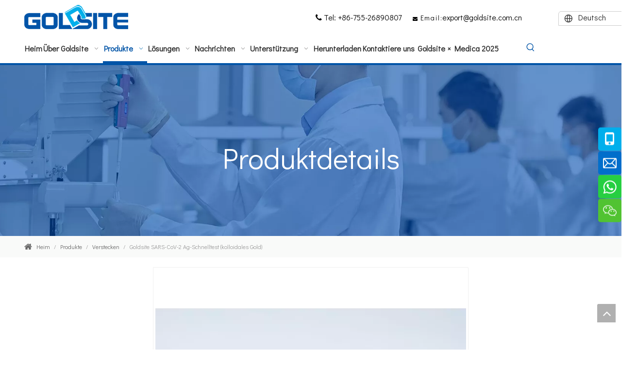

--- FILE ---
content_type: text/html;charset=utf-8
request_url: https://de.goldsite.com.cn/Goldsite-SARS-CoV-2-Ag-Schnelltest-%28kolloidales-Gold%29-pd47410043.html
body_size: 57280
content:
<!DOCTYPE html> <html lang="de" prefix="og: http://ogp.me/ns#" style="height: auto;"> <head> <link rel="preconnect" href="https://iqrorwxhkkmjlm5p-static.micyjz.com"/> <link rel="preconnect" href="https://rororwxhkkmjlm5p-static.micyjz.com"/> <link rel="preconnect" href="https://jprorwxhkkmjlm5p-static.micyjz.com"/><script>document.write=function(e){documentWrite(document.currentScript,e)};function documentWrite(documenturrentScript,e){var i=document.createElement("span");i.innerHTML=e;var o=i.querySelectorAll("script");if(o.length)o.forEach(function(t){if(t.src&&t.src!=""){var script=document.createElement("script");script.src=t.src;document.body.appendChild(script)}});document.body.appendChild(i)}
window.onloadHack=function(func){if(!!!func||typeof func!=="function")return;if(document.readyState==="complete")func();else if(window.addEventListener)window.addEventListener("load",func,false);else if(window.attachEvent)window.attachEvent("onload",func,false)};</script> <title>Goldsite SARS-CoV-2 Ag-Schnelltest (kolloidales Gold) vom chinesischen Hersteller - Goldsite Diagnostics Inc.,</title> <meta name="keywords" content="Goldsite SARS-CoV-2 Ag-Schnelltest (kolloidales Gold),TGA,Selbsttest,ARTG,Nasenabstrichtest"/> <meta name="description" content="Goldsite SARS-CoV-2 Ag-Schnelltest (kolloidales Gold), angeboten vom chinesischen Hersteller Goldsite Diagnostics Inc.,.Kaufen Sie Goldsite SARS-CoV-2 Ag Rapid Test (Kolloidales Gold) direkt mit niedrigem Preis und hoher Qualität."/> <link data-type="dns-prefetch" data-domain="jprorwxhkkmjlm5p-static.micyjz.com" rel="dns-prefetch" href="//jprorwxhkkmjlm5p-static.micyjz.com"> <link data-type="dns-prefetch" data-domain="iqrorwxhkkmjlm5p-static.micyjz.com" rel="dns-prefetch" href="//iqrorwxhkkmjlm5p-static.micyjz.com"> <link data-type="dns-prefetch" data-domain="rororwxhkkmjlm5p-static.micyjz.com" rel="dns-prefetch" href="//rororwxhkkmjlm5p-static.micyjz.com"> <link rel="amphtml" href="https://de.goldsite.com.cn/amp/Goldsite-SARS-CoV-2-Ag-Schnelltest-%28kolloidales-Gold%29-pd47410043.html"/> <link rel="canonical" href="https://de.goldsite.com.cn/Goldsite-SARS-CoV-2-Ag-Schnelltest-%28kolloidales-Gold%29-pd47410043.html"/> <meta http-equiv="X-UA-Compatible" content="IE=edge"/> <meta name="renderer" content="webkit"/> <meta http-equiv="Content-Type" content="text/html; charset=utf-8"/> <meta name="viewport" content="width=device-width, initial-scale=1, user-scalable=no"/> <meta content="website" property="og:type"> <meta content="summary_large_image" name="twitter:card"/> <meta content="" name="twitter:site"/> <meta content="" name="twitter:creator"/> <meta content="Goldsite SARS-CoV-2 Ag-Schnelltest (kolloidales Gold) vom chinesischen Hersteller - Goldsite Diagnostics Inc.," name="twitter:title"/> <meta content="Goldsite SARS-CoV-2 Ag-Schnelltest (kolloidales Gold), angeboten vom chinesischen Hersteller Goldsite Diagnostics Inc.,.Kaufen Sie Goldsite SARS-CoV-2 Ag Rapid Test (Kolloidales Gold) direkt mit niedrigem Preis und hoher Qualität." name="twitter:description"/> <meta content="https://iqrorwxhkkmjlm5p-static.micyjz.com/cloud/liBpkKljllSRmiijmqkjiq/yingwentoutu-640px-460-460.png" name="twitter:image"/> <meta content="Goldsite SARS-CoV-2 Ag-Schnelltest (kolloidales Gold) vom chinesischen Hersteller - Goldsite Diagnostics Inc.," property="og:title"> <meta content="https://de.goldsite.com.cn/Goldsite-SARS-CoV-2-Ag-Schnelltest-%28kolloidales-Gold%29-pd47410043.html" property="og:url"> <meta content="https://iqrorwxhkkmjlm5p-static.micyjz.com/cloud/liBpkKljllSRmiijmqkjiq/yingwentoutu-640px-460-460.png" property="og:image"> <meta content="Goldsite SARS-CoV-2 Ag-Schnelltest (kolloidales Gold), angeboten vom chinesischen Hersteller Goldsite Diagnostics Inc.,.Kaufen Sie Goldsite SARS-CoV-2 Ag Rapid Test (Kolloidales Gold) direkt mit niedrigem Preis und hoher Qualität." property="og:description"> <link href="https://iqrorwxhkkmjlm5p-static.micyjz.com/cloud/liBpkKljllSRmiijmqkjiq/yingwentoutu-640px-800-800.png" as="image" rel="preload" fetchpriority="high"/> <link rel="icon" href="//iqrorwxhkkmjlm5p-static.micyjz.com/cloud/lrBpkKljllSRpillqpiriq/favicon.ico"> <link rel="preload" type="text/css" as="style" href="//iqrorwxhkkmjlm5p-static.micyjz.com/concat/9ninKBvht7RgiSoqilpjnnkjnpl/static/assets/widget/mobile_head/style03/style03.css,/static/assets/widget/mobile_head/css/headerStyles.css,/static/assets/widget/style/component/langBar/langBar.css,/static/assets/widget/style/component/follow/widget_setting_iconSize/iconSize24.css,/static/assets/style/bootstrap/cus.bootstrap.grid.system.css,/static/assets/style/fontAwesome/4.7.0/css/font-awesome.css,/static/assets/style/iconfont/iconfont.css,/static/assets/widget/script/plugins/gallery/colorbox/colorbox.css,/static/assets/style/bootstrap/cus.bootstrap.grid.system.split.css,/static/assets/widget/script/plugins/picture/animate.css,/static/assets/widget/style/component/pictureNew/widget_setting_description/picture.description.css,/static/assets/widget/style/component/pictureNew/public/public.css,/static/assets/widget/style/component/graphic/graphic.css,/static/assets/widget/script/plugins/tooltipster/css/tooltipster.css" onload="this.onload=null;this.rel='stylesheet'"/> <link rel="preload" type="text/css" as="style" href="//rororwxhkkmjlm5p-static.micyjz.com/concat/7qikKBx9h0ReiSoqilpjnnkjnpl/static/assets/widget/style/component/follow/widget_setting_iconSize/iconSize48.css,/static/assets/widget/style/component/follow/public/public.css,/static/assets/widget/style/component/onlineService/public/public.css,/static/assets/widget/style/component/onlineService/widget_setting_showStyle/float.css,/static/assets/widget/style/component/onlineService/widget_setting_showStyle/style8.css" onload="this.onload=null;this.rel='stylesheet'"/> <link rel="stylesheet" type="text/css" href="//iqrorwxhkkmjlm5p-static.micyjz.com/concat/9ninKBvht7RgiSoqilpjnnkjnpl/static/assets/widget/mobile_head/style03/style03.css,/static/assets/widget/mobile_head/css/headerStyles.css,/static/assets/widget/style/component/langBar/langBar.css,/static/assets/widget/style/component/follow/widget_setting_iconSize/iconSize24.css,/static/assets/style/bootstrap/cus.bootstrap.grid.system.css,/static/assets/style/fontAwesome/4.7.0/css/font-awesome.css,/static/assets/style/iconfont/iconfont.css,/static/assets/widget/script/plugins/gallery/colorbox/colorbox.css,/static/assets/style/bootstrap/cus.bootstrap.grid.system.split.css,/static/assets/widget/script/plugins/picture/animate.css,/static/assets/widget/style/component/pictureNew/widget_setting_description/picture.description.css,/static/assets/widget/style/component/pictureNew/public/public.css,/static/assets/widget/style/component/graphic/graphic.css,/static/assets/widget/script/plugins/tooltipster/css/tooltipster.css"/> <link rel="stylesheet" type="text/css" href="//rororwxhkkmjlm5p-static.micyjz.com/concat/7qikKBx9h0ReiSoqilpjnnkjnpl/static/assets/widget/style/component/follow/widget_setting_iconSize/iconSize48.css,/static/assets/widget/style/component/follow/public/public.css,/static/assets/widget/style/component/onlineService/public/public.css,/static/assets/widget/style/component/onlineService/widget_setting_showStyle/float.css,/static/assets/widget/style/component/onlineService/widget_setting_showStyle/style8.css"/> <link rel="preload" type="text/css" as="style" href="//rororwxhkkmjlm5p-static.micyjz.com/concat/6iirKBwgf2RfiSoqnqnjikijpkl/static/assets/widget/style/component/langBar/langBar.css,/static/assets/widget/script/plugins/smartmenu/css/navigation.css,/static/assets/widget/style/component/prodSearchNew/prodSearchNew.css,/static/assets/widget/style/component/prodsearch/prodsearch.css,/static/assets/widget/style/component/position/position.css,/static/assets/widget/style/component/proddetail/public/public.css,/static/assets/widget/style/component/proddetail/public/comment.css,/static/assets/widget/style/component/proddetail/label/label.css,/static/assets/widget/style/component/orderList/public/public.css,/static/assets/widget/script/plugins/videojs/video-js.min.css,/static/assets/widget/script/plugins/select2/select2.css,/static/assets/widget/style/component/tiptap_richText/tiptap_richText.css,/static/assets/widget/script/plugins/owlcarousel/owl.carousel.css,/static/assets/widget/script/plugins/owlcarousel/owl.theme.css" onload="this.onload=null;this.rel='stylesheet'"/> <link rel="preload" type="text/css" as="style" href="//jprorwxhkkmjlm5p-static.micyjz.com/concat/6mikKBc802RgiSoqnqnjikijpkl/static/assets/widget/style/component/proddetail/widget_style/viewer.min.css,/static/assets/widget/style/component/shoppingcartStatus/shoppingcartStatus.css,/static/assets/widget/script/plugins/slick/slick.css,/static/assets/widget/style/component/prodlistAsync/widget_style/style_11.css,/static/assets/widget/style/component/prodGroupCategory/prodGroupCategory.css,/static/assets/widget/style/component/articlecategory/slightsubmenu.css,/static/assets/widget/style/component/prodGroupCategory/proGroupCategoryFix.css,/static/assets/widget/style/component/prodGroupCategory/cateTransversalstyle2.css,/develop/TbKAUfpAfGlq-bkUpAKrCcuqj-GvUApKfKKUAU-jpBqrKpikrniiilkjnr-jmBqrKijmrqrrimkrkr/slick.css,/develop/TbKAUfpAfGlq-gIUpAfrWwksZ-GvUApKfKKUAU-jlBqrKminrqioirknji-jmBqrKijmrqrrimkrkr/slick-theme.css,/develop/TbKAUfpAfGlq-VgAUpfrWHaKE-GvUApKfKKUAU-jnBqrKmilrkjprinoji-jmBqrKijmrqrrimkrkr/style.css,/static/assets/widget/style/component/quicknavigation/quicknavigation.css" onload="this.onload=null;this.rel='stylesheet'"/> <link rel="stylesheet" type="text/css" href="//rororwxhkkmjlm5p-static.micyjz.com/concat/6iirKBwgf2RfiSoqnqnjikijpkl/static/assets/widget/style/component/langBar/langBar.css,/static/assets/widget/script/plugins/smartmenu/css/navigation.css,/static/assets/widget/style/component/prodSearchNew/prodSearchNew.css,/static/assets/widget/style/component/prodsearch/prodsearch.css,/static/assets/widget/style/component/position/position.css,/static/assets/widget/style/component/proddetail/public/public.css,/static/assets/widget/style/component/proddetail/public/comment.css,/static/assets/widget/style/component/proddetail/label/label.css,/static/assets/widget/style/component/orderList/public/public.css,/static/assets/widget/script/plugins/videojs/video-js.min.css,/static/assets/widget/script/plugins/select2/select2.css,/static/assets/widget/style/component/tiptap_richText/tiptap_richText.css,/static/assets/widget/script/plugins/owlcarousel/owl.carousel.css,/static/assets/widget/script/plugins/owlcarousel/owl.theme.css"/> <link rel="stylesheet" type="text/css" href="//jprorwxhkkmjlm5p-static.micyjz.com/concat/6mikKBc802RgiSoqnqnjikijpkl/static/assets/widget/style/component/proddetail/widget_style/viewer.min.css,/static/assets/widget/style/component/shoppingcartStatus/shoppingcartStatus.css,/static/assets/widget/script/plugins/slick/slick.css,/static/assets/widget/style/component/prodlistAsync/widget_style/style_11.css,/static/assets/widget/style/component/prodGroupCategory/prodGroupCategory.css,/static/assets/widget/style/component/articlecategory/slightsubmenu.css,/static/assets/widget/style/component/prodGroupCategory/proGroupCategoryFix.css,/static/assets/widget/style/component/prodGroupCategory/cateTransversalstyle2.css,/develop/TbKAUfpAfGlq-bkUpAKrCcuqj-GvUApKfKKUAU-jpBqrKpikrniiilkjnr-jmBqrKijmrqrrimkrkr/slick.css,/develop/TbKAUfpAfGlq-gIUpAfrWwksZ-GvUApKfKKUAU-jlBqrKminrqioirknji-jmBqrKijmrqrrimkrkr/slick-theme.css,/develop/TbKAUfpAfGlq-VgAUpfrWHaKE-GvUApKfKKUAU-jnBqrKmilrkjprinoji-jmBqrKijmrqrrimkrkr/style.css,/static/assets/widget/style/component/quicknavigation/quicknavigation.css"/> <style>@media(min-width:990px){[data-type="rows"][data-level="rows"]{display:flex}}</style> <style id="speed3DefaultStyle">@supports not(aspect-ratio:1/1){.prodlist-wrap li .prodlist-cell{position:relative;padding-top:100%;width:100%}.prodlist-lists-style-13 .prod_img_a_t13,.prodlist-lists-style-12 .prod_img_a_t12,.prodlist-lists-style-nophoto-11 .prod_img_a_t12{position:unset !important;min-height:unset !important}.prodlist-wrap li .prodlist-picbox img{position:absolute;width:100%;left:0;top:0}}.piclist360 .prodlist-pic4-3 li .prodlist-display{max-width:100%}@media(max-width:600px){.prodlist-fix-num li{width:50% !important}}</style> <template id="appdStylePlace"></template> <link href="//jprorwxhkkmjlm5p-static.micyjz.com/theme/rjjiKBjkllRliSjkllRlkSjkmmRliSjjRljSjrrijmiiknkrij/style/style.css" type="text/css" rel="preload" as="style" onload="this.onload=null;this.rel='stylesheet'" data-theme="true"/> <link href="//jprorwxhkkmjlm5p-static.micyjz.com/theme/rjjiKBjkllRliSjkllRlkSjkmmRliSjjRljSjrrijmiiknkrij/style/style.css" type="text/css" rel="stylesheet"/> <style guid='u_bb8620acd1d9411a82afe42009e405e7' emptyRender='true' placeholder='true' type='text/css'></style> <link href="//rororwxhkkmjlm5p-static.micyjz.com/site-res/rnklKBjkllRlkSjkmmRliSqqoolqRliSipoljjRljSjrinjiiolijjRiiSoqilpjlnrirrSRil.css?1764128552385" rel="preload" as="style" onload="this.onload=null;this.rel='stylesheet'" data-extStyle="true" type="text/css" data-extAttr="20251126114221"/> <link href="//rororwxhkkmjlm5p-static.micyjz.com/site-res/rnklKBjkllRlkSjkmmRliSqqoolqRliSipoljjRljSjrinjiiolijjRiiSoqilpjlnrirrSRil.css?1764128552385" data-extAttr="20251126114221" type="text/css" rel="stylesheet"/> <template data-js-type='style_respond' data-type='inlineStyle'></template><template data-js-type='style_head' data-type='inlineStyle'><style guid='ff7e5b82-280d-4f0e-bb46-0b3c4d74cbfb' pm_pageStaticHack='' jumpName='head' pm_styles='head' type='text/css'>.sitewidget-langBar-20210722211742 .sitewidget-bd .front-icon-box.icon-style i{font-size:16px;color:#333 !important}.sitewidget-langBar-20210722211742 .sitewidget-bd .style21 #zopgEtaIPmCZ-lang-drop-arrow{color:#333 !important}.sitewidget-langBar-20210722211742 .sitewidget-bd .style21 .lang-menu .lang-item a{color:#333 !important}.sitewidget-langBar-20210722211742 .sitewidget-bd .icon-style-i{font-size:16px;color:#333 !important}.sitewidget-langBar-20210722211742 .sitewidget-bd .lang-bar.style18.lang-style .lang-dropdown .block-iconbaseline-down{color:#333 !important}.sitewidget-langBar-20210722211742 .sitewidget-bd .lang-bar.style18.lang-style .lang-dropdown .lang-selected{color:#333 !important}.sitewidget-langBar-20210722211742 .sitewidget-bd .lang-bar.style18.lang-style .lang-dropdown .lang-menu a{color:#333 !important}.sitewidget-langBar-20210722211742 .sitewidget-bd .lang-bar.style18.lang-style .lang-dropdown .lang-menu{border-color:#333 !important}.sitewidget-langBar-20210722211742 .sitewidget-bd .lang-bar.style21.lang-style .lang-dropdown .lang-menu .menu-close-btn i{background:#333 !important}.sitewidget-langBar-20210722211742 .sitewidget-bd .front-icon-box i{font-size:20px;color:#333 !important}.sitewidget-langBar-20210722211742 .sitewidget-bd .front-icon-box.icon-style i{font-size:20px;color:#333 !important}.sitewidget-langBar-20210722211742 .sitewidget-bd .front-icon-box i:hover{color:#333 !important}.sitewidget-langBar-20210722211742.sitewidget-langBar .lang-bar.style16 .lang-dropdown{border:1px solid #ccc}.sitewidget-langBar-20210722211742.sitewidget-langBar .lang-bar.style16 .lang-dropdown .lang-menu{border:1px solid #ccc;border-top:0 solid #ccc}.sitewidget-langBar-20210722211742.sitewidget-langBar .lang-bar .lang-dropdown .lang-selected{border-radius:6px 6px 0 0;border:1px solid #ccc}.sitewidget-langBar-20210722211742.sitewidget-langBar .lang-bar .lang-dropdown .lang-menu{border:1px solid #ccc;border-top:0 solid #ccc}.sitewidget-langBar-20210722211742.sitewidget-langBar .lang-bar>.front-icon-box{display:none}.sitewidget-langBar-20210722211742.sitewidget-langBar .lang-bar.style16 .lang-dropdown .lang-menu{box-sizing:content-box;left:-1px}.sitewidget-langBar-20210722211742.sitewidget-langBar .lang-bar.style16 .lang-dropdown{background:#fff}.sitewidget-langBar-20210722211742.sitewidget-langBar .lang-bar .lang-dropdown .lang-selected{background:#fff}.sitewidget-langBar-20210722211742.sitewidget-langBar .lang-bar.style16 .lang-dropdown .lang-menu{background:#fff}.sitewidget-langBar-20210722211742.sitewidget-langBar .lang-bar .lang-dropdown .lang-menu{background:#fff}.sitewidget-langBar-20210722211742 .lang-bar .lang-dropdown-front-icon{background:unset !important}.sitewidget-langBar-20210722211742 .sitewidget-bd .lang-bar i.icon-style-i{font-size:20px;color:#333 !important}.sitewidget-langBar-20210722211742 .sitewidget-bd .lang-bar i.icon-style-i :hover{color:#333 !important}.sitewidget-prodDetail-20210812113220 .proddetail-wrap .video-js video{height:100% !important}.sitewidget-prodDetail-20210812113220 .prodetail-slider .prod-pic-item .prodetail-slider-btn{color:black}.sitewidget-prodDetail-20210812113220 .ms-skin-default .ms-nav-next,.sitewidget-prodDetail-20210812113220 .ms-skin-default .ms-nav-prev{color:black}.sitewidget-prodDetail-20210812113220 .pro-this-prodBrief table{max-width:100%}.sitewidget-prodDetail-20210812113220 #orderModel{display:inline-block}.sitewidget-prodDetail-20210812113220 #paypalBtn #paypal-button-container{padding:0}.sitewidget-prodDetail-20210812113220 #paypalBtn #paypal-button-container .paypal-buttons>iframe.component-frame{z-index:1}.sitewidget-prodDetail-20210812113220 .proddetail-wrap{position:relative}.sitewidget-prodDetail-20210812113220 .switch3D{bottom:67px;right:15px}.sitewidget-prodDetail-20210812113220 .switch3D-alone{bottom:30px}@media(max-width:767px){.sitewidget-prodDetail-20210812113220 .switch3D{bottom:15px;right:10px}}.new-threed-box{position:fixed;top:50%;left:50%;transform:translate(-50%,-50%);box-shadow:0 0 20px 0 rgba(0,0,0,0.2);z-index:10000000000000;line-height:1;border-radius:10px}.new-threed-box iframe{width:950px;height:720px;max-width:100vw;max-height:100vh;border-radius:10px;border:0}.new-threed-box iframe .only_full_width{display:block !important}.new-threed-box .close{position:absolute;right:11px;top:12px;width:18px;height:18px;cursor:pointer}@media(max-width:800px){.new-threed-box iframe{width:100vw;height:100vh;border-radius:0}.new-threed-box{border-radius:0}}.sitewidget-prodDetail-20210812113220 .sitewidget-bd .tinymce-render-box *{all:revert-layer}.sitewidget-prodDetail-20210812113220 .sitewidget-bd .tinymce-render-box img{vertical-align:middle;max-width:100%}.sitewidget-prodDetail-20210812113220 .sitewidget-bd .tinymce-render-box iframe{max-width:100%}.sitewidget-prodDetail-20210812113220 .sitewidget-bd .tinymce-render-box table{border-collapse:collapse}.sitewidget-prodDetail-20210812113220 .sitewidget-bd .tinymce-render-box *{margin:0}.sitewidget-prodDetail-20210812113220 .sitewidget-bd .tinymce-render-box table:not([cellpadding]) td,.sitewidget-prodDetail-20210812113220 .sitewidget-bd .tinymce-render-box table:not([cellpadding]) th{padding:.4rem}.sitewidget-prodDetail-20210812113220 .sitewidget-bd .tinymce-render-box table[border]:not([border="0"]):not([style*=border-width]) td,.sitewidget-prodDetail-20210812113220 .sitewidget-bd .tinymce-render-box table[border]:not([border="0"]):not([style*=border-width]) th{border-width:1px}.sitewidget-prodDetail-20210812113220 .sitewidget-bd .tinymce-render-box table[border]:not([border="0"]):not([style*=border-style]) td,.sitewidget-prodDetail-20210812113220 .sitewidget-bd .tinymce-render-box table[border]:not([border="0"]):not([style*=border-style]) th{border-style:solid}.sitewidget-prodDetail-20210812113220 .sitewidget-bd .tinymce-render-box table[border]:not([border="0"]):not([style*=border-color]) td,.sitewidget-prodDetail-20210812113220 .sitewidget-bd .tinymce-render-box table[border]:not([border="0"]):not([style*=border-color]) th{border-color:#ccc}.sitewidget-prodDetail-20210812113220 .sitewidget-bd h1.this-description-name{font-size:30px;line-height:36px;letter-spacing:0;text-align:center;color:#333;font-weight:bold}.sitewidget-prodDetail-20210812113220 .proddetail-wrap .prod-specifics-brand label,.sitewidget-prodDetail-20210812113220 .proddetail-wrap .prod-specifics-num label,.sitewidget-prodDetail-20210812113220 .proddetails-detial-wrap .pro-itemspecifics-list>li label,.sitewidget-prodDetail-20210812113220 .proddetails-detial-wrap .proddetail-pic600 .pro-info-list>li label{font-size:18px;line-height:20px;letter-spacing:0;color:#333}.sitewidget-prodDetail-20210812113220 .proddetail-wrap .prod-specifics-brand p,.sitewidget-prodDetail-20210812113220 .proddetail-wrap .prod-specifics-num p,.sitewidget-prodDetail-20210812113220 .proddetails-detial-wrap .pro-itemspecifics-list>li p,.sitewidget-prodDetail-20210812113220 .proddetails-detial-wrap .proddetail-pic600 .pro-info-list>li p{font-size:18px;line-height:20px;letter-spacing:0;color:#333}.sitewidget-prodDetail-20210812113220 .proddetail-wrap .prod-specifics-brand label,.sitewidget-prodDetail-20210812113220 .proddetail-wrap .prod-specifics-num label{width:auto}.sitewidget-prodDetail-20210812113220 .prod_member_desc{position:relative}.sitewidget-prodDetail-20210812113220 .prod_member_desc .prod_member_desc_pop{display:none;position:absolute;border:1px solid #ccc;background:#fff;width:300px;border-radius:6px;padding:5px 8px;left:0;z-index:1000}.sitewidget-prodDetail-20210812113220 .prod_member_desc .prod_member_desc_icon{margin:0 1px;width:12px;height:12px;cursor:pointer;transform:translateY(-4px)}.sitewidget-prodDetail-20210812113220 .prodDetail-tab-style .detial-cont-prodescription .detial-cont-tabslabel li a{font-size:20px;color:#333}.sitewidget-prodDetail-20210812113220 .prodDetail-tab-style .detial-cont-prodescription .detial-cont-tabslabel,.sitewidget-prodDetail-20210812113220 .prodDetail-tab-style .detial-cont-prodescription .detial-cont-tabslabel li{background-color:rgba(0,0,0,0);line-height:48px}.sitewidget-prodDetail-20210812113220 .prodDetail-tab-style .detial-cont-prodescription .detial-cont-tabslabel li{height:48px}.sitewidget-prodDetail-20210812113220 .prodDetail-tab-style .detial-cont-prodescription .detial-cont-tabslabel li.on{background-color:#3f4b57;border-color:#3f4b57}.sitewidget-prodDetail-20210812113220 .prodDetail-tab-style .detial-cont-prodescription .detial-cont-tabslabel li.on a{color:#fff}.sitewidget-prodDetail-20210812113220 .prodDetail-tab-style .detial-cont-prodescription .detial-cont-tabslabel li.on{height:49px}.sitewidget-prodDetail-20210812113220 .page-width-container .detial-wrap-cont .detial-cont-index .tab-change-container{height:49px}.sitewidget-prodDetail-20210812113220 .page-width-container .detial-wrap-cont .detial-cont-index .detial-cont-prodescription .detial-cont-tabslabel{height:49px}.sitewidget-prodDetail-20210812113220 .page-width-container .detial-wrap-cont .detial-cont-index .detial-cont-prodescription .detial-cont-tabslabel li.on{background-color:#3f4b57;border-color:#3f4b57}.sitewidget-prodDetail-20210812113220 .page-width-container .detial-wrap-cont .detial-cont-index .detial-cont-prodescription .detial-cont-tabslabel li.on a{color:#fff}.sitewidget-prodDetail-20210812113220 .page-width-container .detial-wrap-cont .detial-cont-index .detial-cont-prodescription .detial-cont-tabslabel li{background-color:rgba(0,0,0,0)}.sitewidget-prodCategory-20150203111712 .cateTranstyle2Title{background-color:#045fab}.sitewidget-prodCategory-20150203111712.sitewidget-prodGroupCategory #cateTranstyle2 .allGroup-list>div>li{font-size:14px;line-height:34px}.sitewidget-prodCategory-20150203111712 .cateTranstyle2Title{background-color:#045fab}.sitewidget-prodCategory-20150203111712 #cateTranstyle2 .subGroup-list>li:hover{color:#045fab}</style></template><template data-js-type='style_respond' data-type='inlineStyle'></template><template data-js-type='style_head' data-type='inlineStyle'></template><script data-ignoreMinify="true">
	function loadInlineStyle(){
		var allInlineStyle = document.querySelectorAll("template[data-type='inlineStyle']");
		var length = document.querySelectorAll("template[data-type='inlineStyle']").length;
		for(var i = 0;i < length;i++){
			var style = allInlineStyle[i].innerHTML;
			allInlineStyle[i].outerHTML = style;
		}
	}
loadInlineStyle();
</script> <link rel='preload' as='style' onload='this.onload=null;this.rel="stylesheet"' href='https://fonts.googleapis.com/css?family=Didact+Gothic|Lexend+Deca&display=swap' data-type='1' type='text/css' media='all'/> <script type="text/javascript" data-src="//iqrorwxhkkmjlm5p-static.micyjz.com/static/t-niBmBKqKgwsxzo7r/assets/script/jquery-1.11.0.concat.js"></script> <script type="text/javascript" data-src="//ld-analytics.micyjz.com/ljioKBjkmmRlrSSRRQRiiSnqnqkr/ltm-web.js?v=1764128541000"></script><script type="text/x-delay-ids" data-type="delayIds" data-device="pc" data-xtype="0" data-delayIds='[144585724,144585944,144585704,144585734,144585714,191290344,144585744,144587484,270220504,144582874,144583034,144583834,297160542,144581844,270220534,144582574,144586954,270220494,270220524,144582374,270220514,144582564,144583844,270220544,144586944,270220484,144583804,144583064,144582774,144587094,144583794,144583054,439624804,144582764,144582794,144583594,144583784,144583814,144582784]'></script> <script guid='4143c02e-fdd7-4c66-a27e-2447b0c06f9b' pm_pageStaticHack='true' jumpName='head' pm_scripts='head' type='text/javascript'>try{(function(window,undefined){var phoenixSite=window.phoenixSite||(window.phoenixSite={});phoenixSite.lanEdition="DE_DE";var page=phoenixSite.page||(phoenixSite.page={});page.cdnUrl="//rororwxhkkmjlm5p-static.micyjz.com";page.siteUrl="https://de.goldsite.com.cn";page.lanEdition=phoenixSite.lanEdition;page._menu_prefix="";page._menu_trans_flag="";page._captcha_domain_prefix="captcha.c";page._pId="wkAfLmRQlctZ";phoenixSite._sViewMode="true";phoenixSite._templateSupport="false";phoenixSite._singlePublish=
"false"})(this)}catch(e){try{console&&console.log&&console.log(e)}catch(e){}};</script> <script id='u_6379d69272b643de8f627dc50ec91ac7' guid='u_6379d69272b643de8f627dc50ec91ac7' pm_script='init_top' type='text/javascript'>try{(function(window,undefined){var datalazyloadDefaultOptions=window.datalazyloadDefaultOptions||(window.datalazyloadDefaultOptions={});datalazyloadDefaultOptions["version"]="3.0.0";datalazyloadDefaultOptions["isMobileViewer"]="false";datalazyloadDefaultOptions["hasCLSOptimizeAuth"]="false";datalazyloadDefaultOptions["_version"]="3.0.0";datalazyloadDefaultOptions["isPcOptViewer"]="false"})(this);(function(window,undefined){window.__ph_optSet__='{"loadImgType":"0","isOpenFlagUA":true,"v30NewMode":"1","docReqType":"0","docDecrease":"1","docCallback":"1","idsVer":"1"}'})(this)}catch(e){try{console&&
console.log&&console.log(e)}catch(e){}};</script> <script id='u_4182bd6710344d079638625fd76ed6d9' guid='u_4182bd6710344d079638625fd76ed6d9' type='text/javascript'>try{var thisUrl=location.host;var referUrl=document.referrer;if(referUrl.indexOf(thisUrl)==-1)localStorage.setItem("landedPage",document.URL)}catch(e){try{console&&console.log&&console.log(e)}catch(e){}};</script> </head> <body class=" frontend-body-canvas "> <div id='backstage-headArea' headFlag='1' class='hideForMobile'><div class="outerContainer" data-mobileBg="true" id="outerContainer_1626959814022" data-type="outerContainer" data-level="rows"><div class="container" data-type="container" data-level="rows" cnttype="backstage-container-mark"><div class="row" data-type="rows" data-level="rows" data-attr-xs="null" data-attr-sm="null"><div class="col-md-6" id="column_1626959766563" data-type="columns" data-level="columns"><div id="location_1626959766565" data-type="locations" data-level="rows"><div class="backstage-stwidgets-settingwrap" scope="0" settingId="tvUgOtayPwpZ" id="component_tvUgOtayPwpZ" relationCommonId="wkAfLmRQlctZ" classAttr="sitewidget-logo-20210722211653"> <div class="sitewidget-pictureNew sitewidget-logo sitewidget-logo-20210722211653"> <div class="sitewidget-bd"> <div class="picture-resize-wrap " style="position: relative; width: 100%; text-align: left; "> <span class="picture-wrap pic-style-default 666 " data-ee="" id="picture-wrap-tvUgOtayPwpZ" style="display: inline-block; position: relative;max-width: 100%;"> <a class="imgBox mobile-imgBox" style="display: inline-block; position: relative;max-width: 100%;" href="/index.html" target="_blank" rel="noopener"> <img class="img-default-bgc" data-src="//iqrorwxhkkmjlm5p-static.micyjz.com/cloud/lqBpkKljllSRpikkirpoio/Goldsite-Logo.png" src="//iqrorwxhkkmjlm5p-static.micyjz.com/cloud/lqBpkKljllSRpikkirpoio/Goldsite-Logo.png" alt="Goldsite-Logo" title="" phoenixLazyload='true'/> </a> </span> </div> </div> </div> </div> <script type="text/x-delay-script" data-id="tvUgOtayPwpZ" data-jsLazyloadType="1" data-alias="logo" data-jsLazyload='true' data-type="component" data-jsDepand='["//jprorwxhkkmjlm5p-static.micyjz.com/static/t-lkBpBKkKlplwsz7r/assets/widget/script/plugins/jquery.lazyload.js","//iqrorwxhkkmjlm5p-static.micyjz.com/static/t-ilBoBKrKlwrolo7m/assets/widget/script/compsettings/comp.logo.settings.js"]' data-jsThreshold='5' data-cssDepand='' data-cssThreshold='5'>(function(window,$,undefined){try{(function(window,$,undefined){var respSetting={},temp;$(function(){$("#picture-wrap-tvUgOtayPwpZ").on("webkitAnimationEnd webkitTransitionEnd mozAnimationEnd MSAnimationEnd oanimationend animationend",function(){var rmClass="animated bounce zoomIn pulse rotateIn swing fadeIn bounceInDown bounceInLeft bounceInRight bounceInUp fadeInDownBig fadeInLeftBig fadeInRightBig fadeInUpBig zoomInDown zoomInLeft zoomInRight zoomInUp";$(this).removeClass(rmClass)});var version=
$.trim("20200313131553");if(!!!version)version=undefined;if(phoenixSite.phoenixCompSettings&&typeof phoenixSite.phoenixCompSettings.logo!=="undefined"&&phoenixSite.phoenixCompSettings.logo.version==version&&typeof phoenixSite.phoenixCompSettings.logo.logoLoadEffect=="function"){phoenixSite.phoenixCompSettings.logo.logoLoadEffect("tvUgOtayPwpZ",".sitewidget-logo-20210722211653","","",respSetting);if(!!phoenixSite.phoenixCompSettings.logo.version&&phoenixSite.phoenixCompSettings.logo.version!="1.0.0")loadAnimationCss();
return}var resourceUrl="//rororwxhkkmjlm5p-static.micyjz.com/static/assets/widget/script/compsettings/comp.logo.settings.js?_\x3d1764128552385";if(phoenixSite&&phoenixSite.page){var cdnUrl=phoenixSite.page.cdnUrl;if(cdnUrl&&cdnUrl!="")resourceUrl=cdnUrl+"/static/assets/widget/script/compsettings/comp.logo.settings.js?_\x3d1764128552385"}var callback=function(){phoenixSite.phoenixCompSettings.logo.logoLoadEffect("tvUgOtayPwpZ",".sitewidget-logo-20210722211653","","",respSetting);if(!!phoenixSite.phoenixCompSettings.logo.version&&
phoenixSite.phoenixCompSettings.logo.version!="1.0.0")loadAnimationCss()};if(phoenixSite.cachedScript)phoenixSite.cachedScript(resourceUrl,callback());else $.getScript(resourceUrl,callback())});function loadAnimationCss(){var link=document.createElement("link");link.rel="stylesheet";link.type="text/css";link.href="//jprorwxhkkmjlm5p-static.micyjz.com/static/assets/widget/script/plugins/picture/animate.css?1764128552385";var head=document.getElementsByTagName("head")[0];head.appendChild(link)}try{loadTemplateImg("sitewidget-logo-20210722211653")}catch(e){try{console&&
(console.log&&console.log(e))}catch(e){}}})(window,jQuery)}catch(e){try{console&&console.log&&console.log(e)}catch(e){}}})(window,$);</script> </div></div><div class="col-md-2" id="column_1626959842560" data-type="columns" data-level="columns"><div id="location_1626959842561" data-type="locations" data-level="rows"><div class="backstage-stwidgets-settingwrap " id="component_tkfqEOaSuwVj" data-scope="0" data-settingId="tkfqEOaSuwVj" data-relationCommonId="wkAfLmRQlctZ" data-classAttr="sitewidget-text-20210722211722"> <div class="sitewidget-text sitewidget-text-20210722211722 sitewidget-olul-liststyle"> <div class=" sitewidget-bd "> <span><i class="fa">&nbsp;</i></span>Tel: +86-755-26890807 </div> </div> <script type="text/x-delay-script" data-id="tkfqEOaSuwVj" data-jsLazyloadType="1" data-alias="text" data-jsLazyload='true' data-type="component" data-jsDepand='["//iqrorwxhkkmjlm5p-static.micyjz.com/static/t-wrBpBKiKyixomp7r/assets/widget/script/compsettings/comp.text.settings.js"]' data-jsThreshold='5' data-cssDepand='' data-cssThreshold='5'>(function(window,$,undefined){})(window,$);</script><template data-type='js_template' data-settingId='tkfqEOaSuwVj'><script id='u_1ac385f3fab5430ba855964ee6d88ddc' guid='u_1ac385f3fab5430ba855964ee6d88ddc' type='text/javascript'>try{$(function(){$(".sitewidget-text-20210722211722 .sitewidget-bd a").each(function(){if($(this).attr("href"))if($(this).attr("href").indexOf("#")!=-1){console.log("anchor-link",$(this));$(this).attr("anchor-link","true")}})})}catch(e){try{console&&console.log&&console.log(e)}catch(e){}};</script></template> </div> </div></div><div class="col-md-3" id="column_1627438333535" data-type="columns" data-level="columns"><div id="location_1627438333536" data-type="locations" data-level="rows"><div class="backstage-stwidgets-settingwrap " id="component_ytKLZjuIFTEO" data-scope="0" data-settingId="ytKLZjuIFTEO" data-relationCommonId="wkAfLmRQlctZ" data-classAttr="sitewidget-text-20210728101211"> <div class="sitewidget-text sitewidget-text-20210728101211 sitewidget-olul-liststyle"> <div class=" sitewidget-bd "> <span><i class="fa"></i></span> <span style="font-size:14px;">Email:<a href="mailto:export@goldsite.com.cn" rel="nofollow">export@goldsite.com.cn</a></span> </div> </div> <script type="text/x-delay-script" data-id="ytKLZjuIFTEO" data-jsLazyloadType="1" data-alias="text" data-jsLazyload='true' data-type="component" data-jsDepand='["//rororwxhkkmjlm5p-static.micyjz.com/static/t-wrBpBKiKyixomp7r/assets/widget/script/compsettings/comp.text.settings.js"]' data-jsThreshold='5' data-cssDepand='' data-cssThreshold='5'>(function(window,$,undefined){})(window,$);</script><template data-type='js_template' data-settingId='ytKLZjuIFTEO'><script id='u_aaffb62f09044be182596ce9d6ba606e' guid='u_aaffb62f09044be182596ce9d6ba606e' type='text/javascript'>try{$(function(){$(".sitewidget-text-20210728101211 .sitewidget-bd a").each(function(){if($(this).attr("href"))if($(this).attr("href").indexOf("#")!=-1){console.log("anchor-link",$(this));$(this).attr("anchor-link","true")}})})}catch(e){try{console&&console.log&&console.log(e)}catch(e){}};</script></template> </div> </div></div><div class="col-md-1" id="column_1626959957354" data-type="columns" data-level="columns"><div id="location_1626959957355" data-type="locations" data-level="rows"><div class="backstage-stwidgets-settingwrap" scope="0" settingId="zopgEtaIPmCZ" id="component_zopgEtaIPmCZ" relationCommonId="wkAfLmRQlctZ" classAttr="sitewidget-langBar-20210722211742"> <div class="sitewidget-langBar sitewidget-langBar-20210722211742"> <div class="sitewidget-bd"> <div class="lang-bar lang-bar-left style16 "> <div class="front-icon-box " id="zopgEtaIPmCZ-lang-front-icon"> </div> <div class="lang-dropdown withFrontIconIn"> <i class="lang-dropdown-front-icon font-icon block-icon block-iconyuyanlan-xian icon-style-i" aria-hidden="true"></i> <div class="lang-selected">Deutsch</div> <i class="lang-arrow font-icon block-icon block-iconbaseline-down" aria-hidden="true" id="zopgEtaIPmCZ-lang-drop-arrow"></i> <ul class="lang-menu" id="zopgEtaIPmCZ-lang-drop-menu" style="margin-top: 0"> <li class="lang-item" data-lanCode="5" data-default="0"><a target="_blank" href='https://ru.goldsite.com.cn' target="_blank">Pусский</a></li> <li class="lang-item" data-lanCode="4" data-default="0"><a target="_blank" href='https://fr.goldsite.com.cn' target="_blank">Français</a></li> <li class="lang-item" data-lanCode="3" data-default="0"><a target="_blank" href='https://sa.goldsite.com.cn' target="_blank">العربية</a></li> <li class="lang-item" data-lanCode="7" data-default="0"><a target="_blank" href='https://pt.goldsite.com.cn' target="_blank">Português</a></li> <li class="lang-item" data-lanCode="6" data-default="0"><a target="_blank" href='https://es.goldsite.com.cn' target="_blank">Español</a></li> <li class="lang-item" data-lanCode="0" data-default="0"><a target="_blank" href='https://en.goldsite.com.cn' target="_blank">English</a></li> <li class="lang-item" data-lanCode="1" data-default="1"><a target="_blank" href='http://www.goldsite.com.cn' target="_blank">简体中文</a></li> </ul> </div> </div> </div> </div> <style>.sitewidget-langBar .lang-bar.style17 .lang-dropdown .lang-menu{display:none}</style> <template data-type='js_template' data-settingId='zopgEtaIPmCZ'><script id='u_85d3170eb1374f2db4382958acafeeff' guid='u_85d3170eb1374f2db4382958acafeeff' type='text/javascript'>try{function sortableli(el,data,value){var newArr=[];if(value=="0"||value=="1"||value=="2"||value=="3"||value=="4"||value=="5"||value=="6"||value=="7"||value=="8"||value=="12"||value=="14"){for(var i=0;i<data.length;i++)el.find(".lang-cont").each(function(){if(data[i].isDefault=="0"){if($(this).attr("data-default")=="0")if($(this).attr("data-lancode")==data[i].islanCode){var cloneSpan=$(this).clone(true);newArr.push(cloneSpan)}}else if($(this).attr("data-default")=="1")if($(this).attr("data-lancode")==
data[i].islanCode){var cloneSpan=$(this).clone(true);newArr.push(cloneSpan)}});if(value=="0"||value=="6"||value=="3")var langDivMid=' \x3cspan class\x3d"lang-div-mid"\x3e|\x3c/span\x3e ';else if(value=="1"||value=="4"||value=="7"||value=="14")var langDivMid=' \x3cspan class\x3d"lang-div-mid"\x3e\x3c/span\x3e ';else if(value=="2"||value=="12"||value=="5"||value=="8")var langDivMid=' \x3cspan class\x3d"lang-div-mid"\x3e/\x3c/span\x3e ';else var langDivMid=' \x3cspan class\x3d"lang-div-mid"\x3e|\x3c/span\x3e ';
if(newArr.length>=0){el.find("span").remove();for(var i=0;i<newArr.length;i++){el.append(newArr[i]);if(i==newArr.length-1);else el.append(langDivMid)}}}else{for(var i=0;i<data.length;i++)el.find(".lang-item").each(function(){if(data[i].isDefault=="0"){if($(this).attr("data-default")=="0")if($(this).attr("data-lancode")==data[i].islanCode){var cloneSpan=$(this).clone(true);newArr.push(cloneSpan)}}else if($(this).attr("data-default")=="1")if($(this).attr("data-lancode")==data[i].islanCode){var cloneSpan=
$(this).clone(true);newArr.push(cloneSpan)}});if(newArr.length>=0){el.find(".lang-item").remove();for(var i=0;i<newArr.length;i++)if(value=="13")el.find(".langBar-easystyle-sub").append(newArr[i]);else el.find(".lang-menu").append(newArr[i])}}}$(function(){var dom=$(".sitewidget-langBar-20210722211742 .sitewidget-bd .lang-bar");var sortArr=[{"id":0,"islanCode":"5","isDefault":"0"},{"id":1,"islanCode":"4","isDefault":"0"},{"id":2,"islanCode":"8","isDefault":"0"},{"id":3,"islanCode":"3","isDefault":"0"},
{"id":4,"islanCode":"7","isDefault":"0"},{"id":5,"islanCode":"6","isDefault":"0"},{"id":6,"islanCode":"0","isDefault":"0"},{"id":7,"islanCode":"1","isDefault":"1"}];if(sortArr!=""&&sortArr!=undefined)sortableli(dom,sortArr,16)})}catch(e){try{console&&console.log&&console.log(e)}catch(e){}};</script></template> <script type="text/x-delay-script" data-id="zopgEtaIPmCZ" data-jsLazyloadType="1" data-alias="langBar" data-jsLazyload='true' data-type="component" data-jsDepand='["//jprorwxhkkmjlm5p-static.micyjz.com/static/t-rrBqBKqKlnzlzr7n/assets/widget/script/compsettings/comp.langBar.settings.js"]' data-jsThreshold='5' data-cssDepand='' data-cssThreshold='5'>(function(window,$,undefined){try{$(function(){if(!phoenixSite.phoenixCompSettings||!phoenixSite.phoenixCompSettings.langBar)$.getScript("//iqrorwxhkkmjlm5p-static.micyjz.com/static/assets/widget/script/compsettings/comp.langBar.settings.js?_\x3d1767525312138",function(){phoenixSite.phoenixCompSettings.langBar.langBarSublist("zopgEtaIPmCZ","16",".sitewidget-langBar-20210722211742")});else phoenixSite.phoenixCompSettings.langBar.langBarSublist("zopgEtaIPmCZ","16",".sitewidget-langBar-20210722211742")})}catch(e){try{console&&
console.log&&console.log(e)}catch(e){}}})(window,$);</script></div> </div></div></div></div></div><div class="outerContainer" data-mobileBg="true" id="outerContainer_1626961300784" data-type="outerContainer" data-level="rows"><div class="container" data-type="container" data-level="rows" cnttype="backstage-container-mark"><div class="row" data-type="rows" data-level="rows" data-attr-xs="null" data-attr-sm="null"><div class="col-md-10" id="column_1626961294534" data-type="columns" data-level="columns"><div id="location_1626961294537" data-type="locations" data-level="rows"><div class="backstage-stwidgets-settingwrap" scope="0" settingId="uiKVOjFduwEt" id="component_uiKVOjFduwEt" relationCommonId="wkAfLmRQlctZ" classAttr="sitewidget-navigation_style-20210722214138"> <div class="sitewidget-navigation_style sitewidget-navnew fix sitewidget-navigation_style-20210722214138 navnew-wide-style5 navnew-style5 navnew-way-slide navnew-slideRight"> <a href="javascript:;" class="navnew-thumb-switch navnew-thumb-way-slide navnew-thumb-slideRight" style="background-color:transparent"> <span class="nav-thumb-ham first" style="background-color:#333333"></span> <span class="nav-thumb-ham second" style="background-color:#333333"></span> <span class="nav-thumb-ham third" style="background-color:#333333"></span> </a> <style>@media(min-width:1220px){.sitewidget-navnew.sitewidget-navigation_style-20210722214138 .smsmart{max-width:unset}}@media(max-width:1219px) and (min-width:990px){.sitewidget-navnew.sitewidget-navigation_style-20210722214138 .smsmart{max-width:unset}}@media(min-width:1200px) and (max-width:1365px){.sitewidget-navnew.sitewidget-navigation_style-20210722214138 .smsmart{max-width:unset}}</style> <style>@media(min-width:990px){.navnew-substyle4 .nav-sub-list .nav-sub-item .nav-sub-item-hd span{font-size:inherit;font-weight:inherit;line-height:inherit;cursor:pointer}.navnew-substyle4 .nav-sub-list .nav-sub-item .nav-sub-item-hd span:hover,.navnew-substyle4 .nav-sub-list .nav-sub-item .nav-sub-item-bd .nav-sub-item-bd-item .nav-sub-item-bd-info:hover{color:inherit}.navnew-substyle4 .nav-sub-list .nav-sub-item .nav-sub-item-bd .nav-sub-item-bd-item .nav-sub-item-bd-info{font-size:inherit;color:inherit;font-weight:inherit;text-align:inherit}}</style> <ul class="navnew smsmart navnew-way-slide navnew-slideRight navnew-wide-substyle3 navnew-substyle3"> <li id="parent_0" class="navnew-item navLv1 " data-visible="1"> <a id="nav_20897824" target="_self" rel="" class="navnew-link" data-currentIndex="" href="/"><i class="icon "></i><span class="text-width">Heim</span> </a> <span class="navnew-separator"></span> </li> <li id="parent_1" class="navnew-item navLv1 " data-visible="1"> <a id="nav_20897714" target="_self" rel="" class="navnew-link" data-currentIndex="" href="/about.html"><i class="icon "></i><span class="text-width">Über Goldsite</span> </a> <span class="navnew-separator"></span> <ul class="navnew-sub1 subNav-list-whiteSpace" subNavListSize="5"> <li class="navnew-sub1-item navLv2" data-visible="1"> <a id="nav_20897804" class="navnew-sub1-link" target="_self" rel="" data-currentIndex='' href="/about.html"> <i class="icon "></i>Über Goldsite</a> </li> <li class="navnew-sub1-item navLv2" data-visible="1"> <a id="nav_20897814" class="navnew-sub1-link" target="_self" rel="" data-currentIndex='' href="/History.html"> <i class="icon "></i>Geschichte</a> </li> <li class="navnew-sub1-item navLv2" data-visible="1"> <a id="nav_20897684" class="navnew-sub1-link" target="_self" rel="" data-currentIndex='' href="/R-D.html"> <i class="icon "></i>F&amp;E</a> </li> <li class="navnew-sub1-item navLv2" data-visible="1"> <a id="nav_20897834" class="navnew-sub1-link" target="_self" rel="" data-currentIndex='' href="/Certificate.html"> <i class="icon "></i>Zertifikat</a> </li> <li class="navnew-sub1-item navLv2" data-visible="1"> <a id="nav_20897844" class="navnew-sub1-link" target="_self" rel="" data-currentIndex='' href="/faqlist.html"> <i class="icon "></i>FAQ</a> </li> </ul> </li> <li id="parent_2" class="navnew-item navLv1 " data-visible="1"> <a id="nav_20897694" target="_self" rel="" class="navnew-link" data-currentIndex="2" href="/products.html"><i class="icon "></i><span class="text-width">Produkte</span> </a> <span class="navnew-separator"></span> <ul class="navnew-sub1 subNav-list-floor fix" data-visible="1"> <li class="navnew-sub1-item navLv2" data-visible="1"> <a id="nav_20897764" target="_self" rel="" class="navnew-sub1-link" data-currentIndex="" href="/Klinisches-Instrument-pl3552431.html"> <i class="icon "></i>Klinisches Instrument</a> <ul class="navnew-sub2"> <li class=" navnew-sub2-item navLv3" data-visible="1"> <a class="navnew-sub2-link" id="nav_20897924" target="_self" rel="" data-currentIndex='' href="/Spezifisches-Protein-pl3242431.html"><i class="icon "> </i>Spezifisches Protein</a> </li> <li class=" navnew-sub2-item navLv3" data-visible="1"> <a class="navnew-sub2-link" id="nav_20897944" target="_self" rel="" data-currentIndex='' href="/HbA1c-pl3442431.html"><i class="icon "> </i>HbA1c</a> </li> <li class=" navnew-sub2-item navLv3" data-visible="1"> <a class="navnew-sub2-link" id="nav_20897424" target="_self" rel="" data-currentIndex='' href="/Immunfluoreszenz-pl3642431.html"><i class="icon "> </i>Immunfluoreszenz</a> </li> <li class=" navnew-sub2-item navLv3" data-visible="1"> <a class="navnew-sub2-link" id="nav_20897934" target="_self" rel="" data-currentIndex='' href="/Biochemie-pl3342431.html"><i class="icon "> </i>Biochemie</a> </li> <li class=" navnew-sub2-item navLv3" data-visible="1"> <a class="navnew-sub2-link" id="nav_20897554" target="_self" rel="" data-currentIndex='' href="/Chemolumineszenz-pl3542431.html"><i class="icon "> </i>Chemolumineszenz</a> </li> </ul> </li> <li class="navnew-sub1-item navLv2" data-visible="1"> <a id="nav_20897774" target="_self" rel="" class="navnew-sub1-link" data-currentIndex="" href="/Reagenzien-pl3742431.html"> <i class="icon "></i>Reagenzien</a> <ul class="navnew-sub2"> <li class=" navnew-sub2-item navLv3" data-visible="1"> <a class="navnew-sub2-link" id="nav_20897434" target="_self" rel="" data-currentIndex='' href="/COVID-19-pl3852431.html"><i class="icon "> </i>COVID-19</a> </li> <li class=" navnew-sub2-item navLv3" data-visible="1"> <a class="navnew-sub2-link" id="nav_20897444" target="_self" rel="" data-currentIndex='' href="/Diabetes-pl3952431.html"><i class="icon "> </i>Diabetes</a> </li> <li class=" navnew-sub2-item navLv3" data-visible="1"> <a class="navnew-sub2-link" id="nav_20897454" target="_self" rel="" data-currentIndex='' href="/Immunkrankheit-pl3052431.html"><i class="icon "> </i>Immunkrankheit</a> </li> <li class=" navnew-sub2-item navLv3" data-visible="1"> <a class="navnew-sub2-link" id="nav_20897464" target="_self" rel="" data-currentIndex='' href="/Entz%C3%BCndung-pl3152431.html"><i class="icon "> </i>Entzündung</a> </li> <li class=" navnew-sub2-item navLv3" data-visible="1"> <a class="navnew-sub2-link" id="nav_20897474" target="_self" rel="" data-currentIndex='' href="/Herz-pl3252431.html"><i class="icon "> </i>Herz</a> </li> <li class=" navnew-sub2-item navLv3" data-visible="1"> <a class="navnew-sub2-link" id="nav_23339614" target="_self" rel="" data-currentIndex='' href="/Ansteckende-Krankheit-pl3417880.html"><i class="icon "> </i>Ansteckende Krankheit</a> </li> <li class=" navnew-sub2-item navLv3" data-visible="1"> <a class="navnew-sub2-link" id="nav_20897484" target="_self" rel="" data-currentIndex='' href="/Rheumatoide-Erkrankungen-pl3352431.html"><i class="icon "> </i>Rheumatoide Erkrankungen</a> </li> <li class=" navnew-sub2-item navLv3" data-visible="1"> <a class="navnew-sub2-link" id="nav_20897494" target="_self" rel="" data-currentIndex='' href="/Hormon-pl3452431.html"><i class="icon "> </i>Hormon</a> </li> <li class=" navnew-sub2-item navLv3" data-visible="1"> <a class="navnew-sub2-link" id="nav_20897504" target="_self" rel="" data-currentIndex='' href="/Schilddr%C3%BCse-pl3972431.html"><i class="icon "> </i>Schilddrüse</a> </li> <li class=" navnew-sub2-item navLv3" data-visible="1"> <a class="navnew-sub2-link" id="nav_20897514" target="_self" rel="" data-currentIndex='' href="/Blutlipid-pl3652431.html"><i class="icon "> </i>Blutlipid</a> </li> <li class=" navnew-sub2-item navLv3" data-visible="1"> <a class="navnew-sub2-link" id="nav_20897524" target="_self" rel="" data-currentIndex='' href="/Elektrolyte-pl3752431.html"><i class="icon "> </i>Elektrolyte</a> </li> <li class=" navnew-sub2-item navLv3" data-visible="1"> <a class="navnew-sub2-link" id="nav_20897534" target="_self" rel="" data-currentIndex='' href="/Hepatologie-pl3872431.html"><i class="icon "> </i>Hepatologie</a> </li> <li class=" navnew-sub2-item navLv3" data-visible="1"> <a class="navnew-sub2-link" id="nav_20897544" target="_self" rel="" data-currentIndex='' href="/Nierenerkrankung-pl3862431.html"><i class="icon "> </i>Nierenerkrankung</a> </li> <li class=" navnew-sub2-item navLv3" data-visible="1"> <a class="navnew-sub2-link" id="nav_20897414" target="_self" rel="" data-currentIndex='' href="/Gerinnung-pl3962431.html"><i class="icon "> </i>Gerinnung</a> </li> <li class=" navnew-sub2-item navLv3" data-visible="1"> <a class="navnew-sub2-link" id="nav_20897564" target="_self" rel="" data-currentIndex='' href="/Knochenstoffwechsel-pl3062431.html"><i class="icon "> </i>Knochenstoffwechsel</a> </li> <li class=" navnew-sub2-item navLv3" data-visible="1"> <a class="navnew-sub2-link" id="nav_20897574" target="_self" rel="" data-currentIndex='' href="/N%C3%A4hrwertmarker-pl3162431.html"><i class="icon "> </i>Nährwertmarker</a> </li> <li class=" navnew-sub2-item navLv3" data-visible="1"> <a class="navnew-sub2-link" id="nav_20897584" target="_self" rel="" data-currentIndex='' href="/Veterin%C3%A4r-pl3262431.html"><i class="icon "> </i>Veterinär</a> </li> </ul> </li> <li class="navnew-sub1-item navLv2" data-visible="1"> <a id="nav_20897784" target="_self" rel="" class="navnew-sub1-link" data-currentIndex="" href="/Konsumierbar-pl3362431.html"> <i class="icon "></i>Verbrauchsmaterial</a> <ul class="navnew-sub2"> <li class=" navnew-sub2-item navLv3" data-visible="1"> <a class="navnew-sub2-link" id="nav_20897594" target="_self" rel="" data-currentIndex='' href="/VTM-pl3462431.html"><i class="icon "> </i>VTM</a> </li> <li class=" navnew-sub2-item navLv3" data-visible="1"> <a class="navnew-sub2-link" id="nav_20897604" target="_self" rel="" data-currentIndex='' href="/Speichelsammler-pl3562431.html"><i class="icon "> </i>Speichelsammler</a> </li> </ul> </li> <li class="navnew-sub1-item navLv2" data-visible="1"> <a id="nav_20897794" target="_self" rel="" class="navnew-sub1-link" data-currentIndex="" href="/Tierarzt-pl3662431.html"> <i class="icon "></i>Veterinär</a> <ul class="navnew-sub2"> <li class=" navnew-sub2-item navLv3" data-visible="1"> <a class="navnew-sub2-link" id="nav_20897614" target="_self" rel="" data-currentIndex='' href="/Analysator-pl3762431.html"><i class="icon "> </i>Analysator</a> </li> <li class=" navnew-sub2-item navLv3" data-visible="1"> <a class="navnew-sub2-link" id="nav_20897624" target="_self" rel="" data-currentIndex='' href=""><i class="icon "> </i>Schnelltest</a> </li> </ul> </li> <li class="navnew-sub1-item navLv2" data-visible="1"> <a id="nav_21376534" target="_self" rel="" class="navnew-sub1-link" data-currentIndex="" href="/Biotech-Automatisierung-pl3426701.html"> <i class="icon "></i>Biotech-Automatisierung</a> </li> </ul> </li> <li id="parent_3" class="navnew-item navLv1 " data-visible="1"> <a id="nav_20897734" target="_self" rel="" class="navnew-link" data-currentIndex="" href="/Inflammation.html"><i class="icon "></i><span class="text-width">Lösungen</span> </a> <span class="navnew-separator"></span> <ul class="navnew-sub1 subNav-list-whiteSpace" subNavListSize="8"> <li class="navnew-sub1-item navLv2" data-visible="1"> <a id="nav_20897634" class="navnew-sub1-link" target="_self" rel="" data-currentIndex='' href="/Inflammation.html"> <i class="icon "></i>Entzündung |Lungenentzündung |CRP</a> </li> <li class="navnew-sub1-item navLv2" data-visible="1"> <a id="nav_20897644" class="navnew-sub1-link" target="_self" rel="" data-currentIndex='' href="/COVID19.html"> <i class="icon "></i>COVID-19 |SARS-CoV-2</a> </li> <li class="navnew-sub1-item navLv2" data-visible="1"> <a id="nav_20897654" class="navnew-sub1-link" target="_self" rel="" data-currentIndex='' href="/Diabetes.html"> <i class="icon "></i>Diabetes |HbA1c</a> </li> <li class="navnew-sub1-item navLv2" data-visible="1"> <a id="nav_20897664" class="navnew-sub1-link" target="_self" rel="" data-currentIndex='' href="/Thrombosis.html"> <i class="icon "></i>Thrombose |D-Dimer</a> </li> <li class="navnew-sub1-item navLv2" data-visible="1"> <a id="nav_20897674" class="navnew-sub1-link" target="_self" rel="" data-currentIndex='' href="/Rheumatoid-Arthritis.html"> <i class="icon "></i>Rheumatoide Arthritis |Anti-CCP</a> </li> <li class="navnew-sub1-item navLv2" data-visible="1"> <a id="nav_20897874" class="navnew-sub1-link" target="_self" rel="" data-currentIndex='' href="/Pregnancy.html"> <i class="icon "></i>Schwangerschaft</a> </li> <li class="navnew-sub1-item navLv2" data-visible="1"> <a id="nav_20897884" class="navnew-sub1-link" target="_self" rel="" data-currentIndex='' href="/Thyroid.html"> <i class="icon "></i>Schilddrüse</a> </li> <li class="navnew-sub1-item navLv2" data-visible="1"> <a id="nav_35040174" class="navnew-sub1-link" target="_self" rel="" data-currentIndex='' href="/allergy-blood-test-ige.html"> <i class="icon undefined"></i>Allergie/Ige</a> </li> </ul> </li> <li id="parent_4" class="navnew-item navLv1 " data-visible="1"> <a id="nav_20897754" target="_self" rel="" class="navnew-link" data-currentIndex="" href="/news.html"><i class="icon "></i><span class="text-width">Nachrichten</span> </a> <span class="navnew-separator"></span> <ul class="navnew-sub1 subNav-list-whiteSpace" subNavListSize="3"> <li class="navnew-sub1-item navLv2" data-visible="1"> <a id="nav_20897894" class="navnew-sub1-link" target="_self" rel="" data-currentIndex='' href="/Unternehmens-Nachrichten-ic244140.html"> <i class="icon "></i>Unternehmens Nachrichten</a> </li> <li class="navnew-sub1-item navLv2" data-visible="1"> <a id="nav_20897904" class="navnew-sub1-link" target="_self" rel="" data-currentIndex='' href="/Branchennachrichten-ic234140.html"> <i class="icon "></i>Branchennachrichten</a> </li> <li class="navnew-sub1-item navLv2" data-visible="1"> <a id="nav_20897914" class="navnew-sub1-link" target="_self" rel="" data-currentIndex='' href="/Ausstellung-ic224140.html"> <i class="icon "></i>Ausstellung</a> </li> </ul> </li> <li id="parent_5" class="navnew-item navLv1 " data-visible="1"> <a id="nav_20897724" target="_self" rel="" class="navnew-link" data-currentIndex="" href="/Technical.html"><i class="icon "></i><span class="text-width">Unterstützung</span> </a> <span class="navnew-separator"></span> <ul class="navnew-sub1 subNav-list-whiteSpace" subNavListSize="4"> <li class="navnew-sub1-item navLv2" data-visible="1"> <a id="nav_20897854" class="navnew-sub1-link" target="_self" rel="" data-currentIndex='' href="/Technical.html"> <i class="icon "></i>Termin für technische Schulungen</a> </li> <li class="navnew-sub1-item navLv2" data-visible="1"> <a id="nav_20897864" class="navnew-sub1-link" target="_self" rel="" data-currentIndex='' href="/Feedback.html"> <i class="icon "></i>Rückmeldung</a> </li> <li class="navnew-sub1-item navLv2" data-visible="1"> <a id="nav_22348464" class="navnew-sub1-link" target="_self" rel="" data-currentIndex='' href="/videos.html"> <i class="icon "></i>Anleitungsvideo</a> </li> <li class="navnew-sub1-item hide navLv2" data-visible="0"> <a id="nav_31192364" class="navnew-sub1-link" target="_self" rel="" data-currentIndex='' href="/troubleshooting.html"> <i class="icon "></i>Fehlerbehebung</a> </li> </ul> </li> <li id="parent_6" class="navnew-item navLv1 " data-visible="1"> <a id="nav_20897744" target="_self" rel="" class="navnew-link" data-currentIndex="" href="/download.html"><i class="icon "></i><span class="text-width">Herunterladen</span> </a> <span class="navnew-separator"></span> </li> <li id="parent_7" class="navnew-item navLv1 " data-visible="1"> <a id="nav_21376524" target="_self" rel="" class="navnew-link" data-currentIndex="" href="/contactus.html"><i class="icon "></i><span class="text-width">Kontaktiere uns</span> </a> <span class="navnew-separator"></span> </li> <li id="parent_8" class="navnew-item navLv1 " data-visible="1"> <a id="nav_36411694" target="_self" rel="" class="navnew-link" data-currentIndex="" href="/goldsite-medica-2025.html"><i class="icon "></i><span class="text-width">Goldsite × Medica 2025</span> </a> <span class="navnew-separator"></span> </li> </ul> </div> </div> <script type="text/x-delay-script" data-id="uiKVOjFduwEt" data-jsLazyloadType="1" data-alias="navigation_style" data-jsLazyload='true' data-type="component" data-jsDepand='["//rororwxhkkmjlm5p-static.micyjz.com/static/t-poBpBKoKiymxlx7r/assets/widget/script/plugins/smartmenu/js/jquery.smartmenusUpdate.js","//jprorwxhkkmjlm5p-static.micyjz.com/static/t-niBoBKnKrqmlmp7q/assets/widget/script/compsettings/comp.navigation_style.settings.js"]' data-jsThreshold='5' data-cssDepand='' data-cssThreshold='5'>(function(window,$,undefined){try{$(function(){if(phoenixSite.phoenixCompSettings&&typeof phoenixSite.phoenixCompSettings.navigation_style!=="undefined"&&typeof phoenixSite.phoenixCompSettings.navigation_style.navigationStyle=="function"){phoenixSite.phoenixCompSettings.navigation_style.navigationStyle(".sitewidget-navigation_style-20210722214138","navnew-substyle3","navnew-wide-substyle3","0","0","100px","0","0");return}$.getScript("//iqrorwxhkkmjlm5p-static.micyjz.com/static/assets/widget/script/compsettings/comp.navigation_style.settings.js?_\x3d1767525312138",
function(){phoenixSite.phoenixCompSettings.navigation_style.navigationStyle(".sitewidget-navigation_style-20210722214138","navnew-substyle3","navnew-wide-substyle3","0","0","100px","0","0")})})}catch(e){try{console&&console.log&&console.log(e)}catch(e){}}})(window,$);</script> </div></div><div class="col-md-2" id="column_1626961409762" data-type="columns" data-level="columns"><div id="location_1626961409763" data-type="locations" data-level="rows"><div class="backstage-stwidgets-settingwrap " scope="0" settingId="tNULZOknucYt" id="component_tNULZOknucYt" relationCommonId="wkAfLmRQlctZ" classAttr="sitewidget-prodSearchNew-20210722211911"> <div class="sitewidget-searchNew sitewidget-prodSearchNew sitewidget-prodSearchNew-20210722211911 prodWrap"> <style type="text/css">.sitewidget-searchNew .search-box-wrap input[type="text"],.sitewidget-searchNew .search-box-wrap button{box-sizing:border-box;border:0;display:block;background:0;padding:0;margin:0}.sitewidget-searchNew .insideLeft-search-box .search-box .search-fix-wrap .flex-wrap{display:flex;width:100%}.sitewidget-searchNew .insideLeft-search-box .search-box .search-fix-wrap input[type="text"]{width:100%}.sitewidget-searchNew .insideLeft-search-box .search-box .search-fix-wrap .flex-wrap .input{flex:1}.sitewidget-searchNew .insideLeft-search-box .search-box .search-fix-wrap{position:relative}.sitewidget-searchNew .insideLeft-search-box .search-box .search-fix-wrap .search-svg{position:absolute;top:0;left:0;display:flex;justify-content:center;align-items:center}.prodDiv.margin20{margin-top:20px}.sitewidget-prodSearchNew-20210722211911 .underline-search-box .search-box form{border-bottom:1px solid #ddd;background-color:transparent}.sitewidget-prodSearchNew-20210722211911 .underline-search-box .search-box .search-fix-wrap .inner-container{position:relative;height:unset;overflow:unset}.sitewidget-prodSearchNew-20210722211911 .underline-search-box .search-box .search-fix-wrap{margin-right:36px}.sitewidget-prodSearchNew-20210722211911 .underline-search-box .search-box .search-fix-wrap input[type="text"]{height:36px;line-height:36px;font-size:14px;color:#000}.sitewidget-prodSearchNew-20210722211911 .underline-search-box .search-box .search-fix-wrap input[type="text"]::-webkit-input-placeholder{color:#999}.sitewidget-prodSearchNew-20210722211911 .underline-search-box .search-box .search-fix-wrap input[type="text"]::-moz-placeholder{color:#999}.sitewidget-prodSearchNew-20210722211911 .underline-search-box .search-box .search-fix-wrap input[type="text"]::-ms-input-placeholder{color:#999}.sitewidget-prodSearchNew-20210722211911 .underline-search-box .search-box .search-fix-wrap button{width:36px;height:36px}.sitewidget-prodSearchNew-20210722211911 .underline-search-box .search-box .search-fix-wrap button .icon-svg{width:20px;height:20px;fill:#0054a7}@media(min-width:900px){.sitewidget-prodSearchNew-20210722211911 .positionLeft .search-keywords{line-height:36px}.sitewidget-prodSearchNew-20210722211911 .positionRight .search-keywords{line-height:36px}}.sitewidget-prodSearchNew-20210722211911 .positionDrop .search-keywords{border:1px solid #0054a7;border-top:0}.sitewidget-prodSearchNew-20210722211911 .positionDrop q{margin-left:10px}</style> <div class="sitewidget-bd"> <div class="search-box-wrap underline-search-box "> <div class="search-box "> <form action="/phoenix/admin/prod/search" onsubmit="return checkSubmit(this)" method="get" novalidate> <div class="search-fix-wrap 5" style="display: flex;"> <div class="inner-container unshow-flag" style="display: none;"> <span class="inner-text unshow-flag"></span> <span class="">&nbsp;:</span> </div> <input type="text" name="searchValue" value="" placeholder="Suche..." autocomplete="off" aria-label="Suche..."/> <input type="hidden" name="menuPrefix" value=""/> <input type="hidden" name="searchProdStyle" value=""/> <input type="hidden" name="searchComponentSettingId" value="tNULZOknucYt"/> <button class="search-btn" type="submit" aria-label="Beliebtes Stichwort:"> <svg xmlns="http://www.w3.org/2000/svg" xmlns:xlink="http://www.w3.org/1999/xlink" t="1660616305377" class="icon icon-svg shape-search" viewBox="0 0 1024 1024" version="1.1" p-id="26257" width="20" height="20"><defs><style type="text/css">@font-face{font-family:feedback-iconfont;src:url("//at.alicdn.com/t/font_1031158_u69w8yhxdu.woff2?t=1630033759944") format("woff2"),url("//at.alicdn.com/t/font_1031158_u69w8yhxdu.woff?t=1630033759944") format("woff"),url("//at.alicdn.com/t/font_1031158_u69w8yhxdu.ttf?t=1630033759944") format("truetype")}</style></defs><path d="M147.9168 475.5968a291.2768 291.2768 0 1 1 582.5024 0 291.2768 291.2768 0 0 1-582.5024 0z m718.848 412.416l-162.9696-162.8672a362.3424 362.3424 0 0 0 99.4816-249.5488A364.0832 364.0832 0 1 0 439.1936 839.68a361.8304 361.8304 0 0 0 209.5104-66.6624l166.5024 166.5024a36.4544 36.4544 0 0 0 51.5072-51.5072" p-id="26258"/></svg> </button> </div> </form> </div> </div> <script id="prodSearch" type="application/ld+json">
            {
                "@context": "http://schema.org",
                "@type": "WebSite",
                "name" : "Goldsite Diagnostics Inc.,",
                "url": "https://de.goldsite.com.cn:80",
                "potentialAction": {
                    "@type": "SearchAction",
                    "target": "http://de.goldsite.com.cn/phoenix/admin/prod/search?searchValue={search_term_string!''}",
                    "query-input": "required name=search_term_string"
                }
            }
        </script> <div class="prodDiv "> <input type="hidden" id="prodCheckList" name="prodCheckList" value="name&amp;&amp;keyword&amp;&amp;model&amp;&amp;summary&amp;&amp;desc&amp;&amp;all"> <input type="hidden" id="prodCheckIdList" name="prodCheckIdList" value="name&amp;&amp;keyword&amp;&amp;model&amp;&amp;summary&amp;&amp;desc&amp;&amp;all"> <i class="triangle"></i> <ul class="prodUl unshow-flag" id="prodULs"> <li search="rangeAll" class="prodUlLi fontColorS0 fontColorS1hover unshow-flag" id="rangeAll" style="display: none">Alles</li> <li search="name" class="prodUlLi fontColorS0 fontColorS1hover unshow-flag" id="name" style="display: none">Produktname</li> <li search="keyword" class="prodUlLi fontColorS0 fontColorS1hover unshow-flag" id="keyword" style="display: none">Schlüsselwörter</li> <li search="model" class="prodUlLi fontColorS0 fontColorS1hover unshow-flag" id="model" style="display: none">Produktmodell</li> <li search="summary" class="prodUlLi fontColorS0 fontColorS1hover unshow-flag" id="summary" style="display: none">Produktübersicht</li> <li search="desc" class="prodUlLi fontColorS0 fontColorS1hover unshow-flag" id="desc" style="display: none">Produktbeschreibung</li> <li search="" class="prodUlLi fontColorS0 fontColorS1hover unshow-flag" id="all" style="display: none">Volltextsuche</li> <input type="hidden" value="0" id="funcProdPrivatePropertiesLi"/> </ul> </div> <div class="prodDivrecomend 2"> <ul class="prodUl"> </ul> </div> <svg xmlns="http://www.w3.org/2000/svg" width="0" height="0" class="hide"> <symbol id="icon-search" viewBox="0 0 1024 1024"> <path class="path1" d="M426.667 42.667q78 0 149.167 30.5t122.5 81.833 81.833 122.5 30.5 149.167q0 67-21.833 128.333t-62.167 111.333l242.333 242q12.333 12.333 12.333 30.333 0 18.333-12.167 30.5t-30.5 12.167q-18 0-30.333-12.333l-242-242.333q-50 40.333-111.333 62.167t-128.333 21.833q-78 0-149.167-30.5t-122.5-81.833-81.833-122.5-30.5-149.167 30.5-149.167 81.833-122.5 122.5-81.833 149.167-30.5zM426.667 128q-60.667 0-116 23.667t-95.333 63.667-63.667 95.333-23.667 116 23.667 116 63.667 95.333 95.333 63.667 116 23.667 116-23.667 95.333-63.667 63.667-95.333 23.667-116-23.667-116-63.667-95.333-95.333-63.667-116-23.667z"></path> </symbol> </svg> </div> </div> <template data-type='js_template' data-settingId='tNULZOknucYt'><script id='u_05ed23019eeb46c78653bde36264a37e' guid='u_05ed23019eeb46c78653bde36264a37e' type='text/javascript'>try{function isAliyunSignedUrl(u){return/^https?:\/\/.+\?.*(OSSAccessKeyId|Signature|x-oss-security-token)=/i.test(u)}function escapeHTML(html){return html.replace(/&/g,"\x26amp;").replace(/</g,"\x26lt;").replace(/>/g,"\x26gt;").replace(/"/g,"\x26quot;")}function checkSubmit(form){var $input=$(form).find('input[name\x3d"searchValue"]');var v=$input.val();if(!v){alert("Bitte geben SieSchl\u00fcsselw\u00f6rter");return false}if(isAliyunSignedUrl(v)){var imgUrlJson={bucket:$input.attr("data-bucket"),
key:$input.attr("data-key")};$input.val(JSON.stringify(imgUrlJson));return true}$input.val(escapeHTML(v));return true}}catch(e){try{console&&console.log&&console.log(e)}catch(e){}};</script></template> </div> <script type="text/x-delay-script" data-id="tNULZOknucYt" data-jsLazyloadType="1" data-alias="prodSearchNew" data-jsLazyload='true' data-type="component" data-jsDepand='' data-jsThreshold='5' data-cssDepand='' data-cssThreshold='5'>(function(window,$,undefined){try{function setInputPadding(){console.log("diyici");var indent=$(".sitewidget-prodSearchNew-20210722211911 .search-fix-wrap .inner-container").innerWidth();if("underline-search-box"=="slideLeft-search-box")if($(".sitewidget-prodSearchNew-20210722211911 .search-fix-wrap input[name\x3dsearchValue]").hasClass("isselect"))indent=indent-15;else if(!$("#component_tNULZOknucYt .prodWrap .search-fix-wrap input[name\x3dsearchProdStyle]").hasClass("oneSelect"))indent=indent-45;
else indent=indent-15;if("underline-search-box"=="showUnder-search-box")if($(".sitewidget-prodSearchNew-20210722211911 .search-fix-wrap input[name\x3dsearchValue]").hasClass("isselect"))indent=indent-5;else if(!$("#component_tNULZOknucYt .prodWrap .search-fix-wrap input[name\x3dsearchProdStyle]").hasClass("oneSelect"))indent=indent-45;else indent=indent-5;if("underline-search-box"=="slideLeftRight-search-box")if($(".sitewidget-prodSearchNew-20210722211911 .search-fix-wrap input[name\x3dsearchValue]").hasClass("isselect"))indent=
indent-9;else if(!$("#component_tNULZOknucYt .prodWrap .search-fix-wrap input[name\x3dsearchProdStyle]").hasClass("oneSelect"))indent=indent-45;else indent=indent-9;if("underline-search-box"=="insideLeft-search-box"){$(".sitewidget-prodSearchNew-20210722211911 .search-fix-wrap .search-svg").css("left",0+"px");indent=indent;var inderwidth=$(".sitewidget-prodSearchNew-20210722211911 .search-svg").width();$(".sitewidget-prodSearchNew-20210722211911 .inner-container").css("left",inderwidth+"px")}$(".sitewidget-prodSearchNew-20210722211911 .search-fix-wrap input[name\x3dsearchValue]").css("padding-left",
+"px");if($(".arabic-exclusive").length!==0&&"underline-search-box"=="slideLeftRight-search-box")$(".sitewidget-prodSearchNew-20210722211911 .search-fix-wrap input[name\x3dsearchValue]").css({"padding-left":"10px","padding-right":indent+2*36+"px"})}function getUrlParam(name){var reg=new RegExp("(^|\x26)"+name+"\x3d([^\x26]*)(\x26|$)","i");var r=window.location.search.substr(1).match(reg);if(r!=null)return decodeURIComponent(r[2].replace(/\+/g,"%20"));else return null}$(function(){try{function escapeHTML(html){return html.replace(/&/g,
"\x26amp;").replace(/</g,"\x26lt;").replace(/>/g,"\x26gt;").replace(/"/g,"\x26quot;")}var searchValueAfter=getUrlParam("searchValue");var searchProdStyleVal=getUrlParam("searchProdStyle");if(!searchProdStyleVal)searchProdStyleVal="";if(!searchValueAfter){var reg=new RegExp("^/search/([^/]+).html");var r=window.location.pathname.match(reg);if(!!r)searchValueAfter=r[1]}var isChange=false;if(searchValueAfter!=null&&searchProdStyleVal!="picture")$(".sitewidget-prodSearchNew-20210722211911 .search-fix-wrap input[name\x3dsearchValue]").val(escapeHTML(decodeURIComponent(searchValueAfter)));
$(".sitewidget-prodSearchNew-20210722211911 .search-fix-wrap input[name\x3dsearchValue]").on("focus",function(){if(searchValueAfter!=null&&!isChange)$(".sitewidget-prodSearchNew-20210722211911 .search-fix-wrap input[name\x3dsearchValue]").val("")});$(".sitewidget-prodSearchNew-20210722211911 .search-fix-wrap input[name\x3dsearchValue]").on("blur",function(){if(!isChange)if(searchValueAfter!=null&&searchProdStyleVal!="picture")$(".sitewidget-prodSearchNew-20210722211911 .search-fix-wrap input[name\x3dsearchValue]").val(decodeURIComponent(searchValueAfter))});
$(".sitewidget-prodSearchNew-20210722211911 .search-fix-wrap input[name\x3dsearchValue]").on("input",function(){isChange=true});$(".sitewidget-prodSearchNew-20210722211911 .search-fix-wrap input[name\x3dsearchValue]").on("change",function(){isChange=true});$(".sitewidget-prodSearchNew-20210722211911 .search-fix-wrap input[name\x3dsearchValue]").css("text-indent","0!important");if("underline-search-box"=="insideLeft-search-box"){$(".sitewidget-prodSearchNew-20210722211911 .search-fix-wrap input[name\x3dsearchValue]").css("text-indent",
0);var inderwidth=$(".sitewidget-prodSearchNew-20210722211911 .search-svg").width();console.log("inderwidth",inderwidth);$(".sitewidget-prodSearchNew-20210722211911 .search-fix-wrap input[name\x3dsearchValue]").css("padding-left",0+"px");$(".sitewidget-prodSearchNew-20210722211911 .search-fix-wrap input[name\x3dsearchValue]").css("margin-left",inderwidth+"px");$(".sitewidget-prodSearchNew-20210722211911 .search-svg").css("left","0px");$(".sitewidget-prodSearchNew-20210722211911 .insideLeft-search-box .search-box .search-fix-wrap .flex-wrap .search-btn-pic").unbind("click").bind("click",
function(){var _this=$(this);var fileInput=$('\x3cinput type\x3d"file" accept\x3d"image/*" style\x3d"display:none;"\x3e');fileInput.on("change",function(e){var inderwidth=$(".sitewidget-prodSearchNew-20210722211911 .search-svg").width();$(".sitewidget-prodSearchNew-20210722211911 .search-fix-wrap input[name\x3dsearchValue]").css("padding-left",0+"px");$(".sitewidget-prodSearchNew-20210722211911 .search-fix-wrap input[name\x3dsearchValue]").css("margin-left",inderwidth+"px");$(".sitewidget-prodSearchNew-20210722211911 .search-svg").css("left",
"0px");$(".sitewidget-prodSearchNew-20210722211911 .inner-container").hide();var file=e.target.files[0];if(file&&file.type.startsWith("image/")){if(file.size>10*1024*1024){alert("Die Bildgr\u00f6\u00dfe darf 10 MB nicht \u00fcberschreiten");return}console.log("insideLeft-search-box:file",file);uploadImageWithJQuery(file)}else alert("Bitte w\u00e4hlen Sie eine g\u00fcltige Bilddatei aus");fileInput.remove()});fileInput.click()})}function uploadImageWithJQuery(file){const formData=new FormData;formData.append("filedata",
file);$.ajax({url:"/phoenix/admin/picture/upload",type:"POST",data:formData,processData:false,contentType:false,success:function(response){const data=JSON.parse(response);if(data.success){console.log("\u4e0a\u4f20\u6210\u529f:",data);$(".sitewidget-prodSearchNew-20210722211911 .insideLeft-search-box .search-box .search-fix-wrap .flex-wrap .search-btn-pic").css("pointer-events","none");$(".sitewidget-prodSearchNew-20210722211911 form").append('\x3cinput type\x3d"hidden" name\x3d"pid" placeholder\x3d"'+
data.pid+'"\x3e','\x3cinput type\x3d"hidden" name\x3d"pname" placeholder\x3d"'+data.pname+'"\x3e');$(".sitewidget-prodSearchNew-20210722211911 input[name\x3dsearchValue]").css("color","transparent");$(".sitewidget-prodSearchNew-20210722211911 input[name\x3dsearchValue]").val(data.purl);if(data.photoJson){$(".sitewidget-prodSearchNew-20210722211911 input[name\x3dsearchValue]").attr("data-bucket",data.photoJson.bucket);$(".sitewidget-prodSearchNew-20210722211911 input[name\x3dsearchValue]").attr("data-key",
data.photoJson.key)}$(".sitewidget-prodSearchNew-20210722211911 input[name\x3dsearchProdStyle]").val("picture");$(".sitewidget-prodSearchNew-20210722211911 form").submit()}else alert(data.message)},error:function(xhr,status,error){console.error("\u8bf7\u6c42\u5931\u8d25:",error)}})}var prodNows=$(".sitewidget-prodSearchNew-20210722211911 .prodDiv input[name\x3dprodCheckList]").val();var prodNow=prodNows.split("\x26\x26");var prodIdss=$(".sitewidget-prodSearchNew-20210722211911 .prodDiv input[name\x3dprodCheckIdList]").val();
var prodIds=prodIdss.split("\x26\x26");if($("#funcProdPrivatePropertiesLi").val()=="1")var prodPool=["all","desc","summary","model","keyword","name","prodPropSet","none"];else var prodPool=["all","desc","summary","model","keyword","name","none"];var prod=[];var prodId=[];for(var i=0;i<prodNow.length;i++){if(prodPool.indexOf(prodNow[i])==-1)prod.push(prodNow[i]);if(prodPool.indexOf(prodNow[i])==-1)prodId.push(prodIds[i])}var prodHtml="";for(var i=0;i<prod.length;i++)prodHtml+="\x3cli search\x3d'"+
prodId[i]+"' class\x3d'prodUlLi fontColorS0 fontColorS1hover' id\x3d'"+prodId[i]+"'\x3e"+prod[i]+"\x3c/li\x3e";$(".sitewidget-prodSearchNew-20210722211911 .prodDiv .prodUl").append(prodHtml)}catch(error){console.log(error)}});$(function(){var url=window.location.href;try{function escapeHTML(html){return html.replace(/&/g,"\x26amp;").replace(/</g,"\x26lt;").replace(/>/g,"\x26gt;").replace(/"/g,"\x26quot;").replace(/'/g,"\x26#039;")}var urlAll=window.location.search.substring(1);var urls=urlAll.split("\x26");
if(urls&&urls.length==2){var searchValues=urls[0].split("\x3d");var searchValueKey=searchValues[0];var searchValue=searchValues[1];var searchProds=urls[1].split("\x3d");var searchProdStyleKey=searchProds[0];var searchProdStyle=searchProds[1];searchValue=searchValue.replace(/\+/g," ");searchValue=decodeURIComponent(searchValue);searchProdStyle=searchProdStyle.replace(/\+/g," ");searchProdStyle=decodeURIComponent(searchProdStyle);if(searchValueKey=="searchValue"&&searchProdStyleKey=="searchProdStyle"&&
searchProdStyle!="picture"){$(".sitewidget-prodSearchNew-20210722211911 .search-fix-wrap input[name\x3dsearchValue]").val(escapeHTML(searchValue));$(".sitewidget-prodSearchNew-20210722211911 .search-fix-wrap input[name\x3dsearchProdStyle]").val(searchProdStyle)}}}catch(e){}var target="http://"+window.location.host+"/phoenix/admin/prod/search?searchValue\x3d{search_term_string}";var prodCheckStr="name\x26\x26keyword\x26\x26model\x26\x26summary\x26\x26desc\x26\x26all".split("\x26\x26");if(prodCheckStr&&
prodCheckStr.length&&prodCheckStr.length>=2){$(".sitewidget-prodSearchNew-20210722211911 .prodDiv .prodUl #rangeAll").show();var rangeAll=$(".sitewidget-prodSearchNew-20210722211911 .prodDiv .prodUl #rangeAll");$(".sitewidget-prodSearchNew-20210722211911 .inner-container").hide();$("#component_tNULZOknucYt .prodWrap .search-fix-wrap input[name\x3dsearchProdStyle]").val(rangeAll.attr("search"))}if(prodCheckStr&&prodCheckStr.length==1){var text="";$(".sitewidget-prodSearchNew-20210722211911 .prodDiv li").each(function(index,
ele){if($(ele).attr("id")==prodCheckStr[0])text=$(ele).text()});$(".sitewidget-prodSearchNew-20210722211911 .prodDiv").parent().find(".inner-container .inner-text").text(text);$(".sitewidget-prodSearchNew-20210722211911 .prodDiv").parent().find(".inner-container .fa-angle-down").remove();$(".sitewidget-prodSearchNew-20210722211911 .prodDiv").remove();$("#component_tNULZOknucYt .prodWrap .search-fix-wrap input[name\x3dsearchProdStyle]").val(prodCheckStr[0]);if("underline-search-box"!="slideLeftRight-search-box")$(".sitewidget-prodSearchNew-20210722211911 .inner-container").css("display",
"flex");$("#component_tNULZOknucYt .prodWrap .search-fix-wrap input[name\x3dsearchProdStyle]").addClass("oneSelect");setInputPadding()}for(var i=0;i<prodCheckStr.length;i++)$(".sitewidget-prodSearchNew-20210722211911 .prodDiv .prodUl #"+$.trim(prodCheckStr[i])+" ").show();$('.sitewidget-prodSearchNew-20210722211911 button.search-btn[type\x3d"submit"]').bind("click",function(){if(window.fbq&&!window.fbAccessToken)window.fbq("track","Search");if(window.ttq)window.ttq.track("Search")});$(".sitewidget-prodSearchNew-20210722211911 .sitewidget-bd").focusin(function(){$(this).addClass("focus");
var $templateDiv=$(".sitewidget-prodSearchNew-20210722211911"),$prodDiv=$(".sitewidget-prodSearchNew-20210722211911 .prodDiv"),$body=$("body");var prodDivHeight=$prodDiv.height(),bodyHeight=$body.height(),templateDivHeight=$templateDiv.height(),templateDivTop=$templateDiv.offset().top,allheight=prodDivHeight+40+templateDivHeight+templateDivTop;if(bodyHeight<allheight&&bodyHeight>prodDivHeight+40+templateDivHeight){$templateDiv.find(".prodDiv").css({top:"unset",bottom:20+templateDivHeight+"px"});$prodDiv.find("i").css({top:"unset",
bottom:"-10px",transform:"rotate(180deg)"})}else{$templateDiv.find(".prodDiv").attr("style","display:none");$prodDiv.find("i").attr("style","")}if($templateDiv.find(".prodDivpositionLeft").length>0){$form=$(".sitewidget-prodSearchNew-20210722211911 .search-box form");var prodDivWidth=$prodDiv.width(),formWidth=$form.width();$templateDiv.find(".prodDiv").css({right:formWidth-prodDivWidth-32+"px"})}});$(".sitewidget-prodSearchNew-20210722211911 .sitewidget-bd").focusout(function(){$(this).removeClass("focus")})})}catch(e){try{console&&
console.log&&console.log(e)}catch(e){}}try{$(function(){$(".sitewidget-prodSearchNew-20210722211911 .inner-container").click(function(){var $templateDiv=$(".sitewidget-prodSearchNew-20210722211911"),$prodDiv=$(".sitewidget-prodSearchNew-20210722211911 .prodDiv"),$body=$("body");var prodDivHeight=$prodDiv.height(),bodyHeight=$body.height(),templateDivHeight=$templateDiv.height(),templateDivTop=$templateDiv.offset().top,allheight=prodDivHeight+40+templateDivHeight+templateDivTop;if(bodyHeight<allheight&&
bodyHeight>prodDivHeight+40+templateDivHeight){$templateDiv.find(".prodDiv").css({top:"unset",bottom:20+templateDivHeight+"px"});$prodDiv.find("i").css({top:"unset",bottom:"-10px",transform:"rotate(180deg)"})}else{$templateDiv.find(".prodDiv").attr("style","display:none");$prodDiv.find("i").attr("style","")}if($templateDiv.find(".prodDivpositionLeft").length>0){$form=$(".sitewidget-prodSearchNew-20210722211911 .search-box form");var prodDivWidth=$prodDiv.width(),formWidth=$form.width();$templateDiv.find(".prodDiv").css({right:formWidth-
prodDivWidth-32+"px"})}$(this).parents(".search-box-wrap").siblings(".prodDiv").show()});$(".sitewidget-prodSearchNew-20210722211911 .prodDiv .prodUl li").mousedown(function(){$(".sitewidget-prodSearchNew-20210722211911 .inner-container").show();$(".sitewidget-prodSearchNew-20210722211911 .search-fix-wrap input[name\x3dsearchValue]").attr("prodDivShow","1");$(".sitewidget-prodSearchNew-20210722211911 .prodDiv").parent().find(".inner-container .inner-text").text($(this).text());$(".sitewidget-prodSearchNew-20210722211911 .prodDiv").hide(100);
var searchStyle=$(this).attr("search");$(".sitewidget-prodSearchNew-20210722211911 .prodDiv").parent().find("input[name\x3dsearchProdStyle]").val(searchStyle);$(".sitewidget-prodSearchNew-20210722211911 .search-fix-wrap input[name\x3dsearchValue]").addClass("isselect");setInputPadding()});$(".sitewidget-prodSearchNew-20210722211911 .search-fix-wrap input[name\x3dsearchValue]").focus(function(){if($(this).val()===""){var prodSearch=$(".sitewidget-prodSearchNew-20210722211911 .prodDiv input[name\x3dprodCheckList]").val();
if(prodSearch=="none")$(this).parents(".search-box-wrap").siblings(".prodDiv").hide(100);else;$(this).parents(".search-box-wrap").siblings(".prodDivrecomend").hide(100)}else $(this).parents(".search-box-wrap").siblings(".prodDiv").hide(100);var prodCheckStr="name\x26\x26keyword\x26\x26model\x26\x26summary\x26\x26desc\x26\x26all".split("\x26\x26");if(prodCheckStr&&prodCheckStr.length&&prodCheckStr.length>=2)if($(this).attr("prodDivShow")!="1")$(".sitewidget-prodSearchNew-20210722211911 .prodDiv").show();
if("underline-search-box"=="showUnder-search-box")$(".sitewidget-prodSearchNew-20210722211911 .prodDiv").addClass("margin20")});var oldTime=0;var newTime=0;$("#component_tNULZOknucYt .prodWrap .search-fix-wrap input[name\x3dsearchValue]").bind("input propertychange",function(){_this=$(this);if(_this.val()==="")_this.parents(".search-box-wrap").siblings(".prodDivrecomend").hide();else{_this.parents(".search-box-wrap").siblings(".prodDiv").hide(100);oldTime=newTime;newTime=(new Date).getTime();var theTime=
newTime;setTimeout(function(){if(_this.val()!=="")if(newTime-oldTime>300||theTime==newTime){var sty=$("#component_tNULZOknucYt .prodWrap .search-fix-wrap input[name\x3dsearchProdStyle]").val();var menuPrefix=$("#component_tNULZOknucYt .prodWrap .search-fix-wrap input[name\x3dmenuPrefix]").val();$.ajax({url:menuPrefix+"/phoenix/admin/prod/search/recommend",type:"get",dataType:"json",data:{searchValue:_this.val(),searchProdStyle:sty,searchComponentSettingId:"tNULZOknucYt"},success:function(xhr){$(".prodDivrecomend .prodUl").html(" ");
_this.parents(".search-box-wrap").siblings(".prodDivrecomend").show();var centerBody=$(window).width()/2;var inpLeft=_this.offset().left;if(inpLeft>centerBody)_this.parents(".search-box-wrap").siblings(".prodDivrecomend").css({"right":"0","left":"initial","overflow-y":"auto"});var prodHtml="";function escapeHtml(value){if(typeof value!=="string")return value;return value.replace(/[&<>`"'\/]/g,function(result){return{"\x26":"\x26amp;","\x3c":"\x26lt;","\x3e":"\x26gt;","`":"\x26#x60;",'"':"\x26quot;",
"'":"\x26#x27;","/":"\x26#x2f;"}[result]})}if(xhr.msg!=null&&xhr.msg!="")prodHtml=escapeHtml(xhr.msg);else for(var i=0;i<xhr.length;i++)prodHtml+="\x3cli\x3e\x3ca href\x3d'"+xhr[i].prodUrl+"?searchValue\x3d"+encodeURIComponent(xhr[i].prodName.replace(/\+/g,"%20"))+"'\x3e\x3cimg src\x3d'"+xhr[i].photoUrl240+"'/\x3e\x3cspan\x3e"+xhr[i].prodName+"\x3c/span\x3e\x3c/a\x3e\x3c/li\x3e";$(".prodDivrecomend .prodUl").html(prodHtml);$(document).click(function(e){if(!_this.parents(".search-box-wrap").siblings(".prodDivrecomend")[0].contains(e.target))_this.parents(".search-box-wrap").siblings(".prodDivrecomend").hide()})}})}else;
},300)}});$("#component_tNULZOknucYt .prodWrap .search-fix-wrap input[name\x3dsearchValue]").blur(function(){$(this).parents(".search-box-wrap").siblings(".prodDiv").hide(100)});$(".sitewidget-prodSearchNew-20210722211911 .search-fix-wrap input[name\x3dsearchValue]").keydown(function(event){var value=$(".sitewidget-prodSearchNew-20210722211911  .search-fix-wrap input[name\x3dsearchValue]").val();var search=$(".sitewidget-prodSearchNew-20210722211911  .search-fix-wrap input[name\x3dsearchProdStyle]").val();
var flag=$(".sitewidget-prodSearchNew-20210722211911 .prodDiv .prodUl li[search\x3d"+search+"]").html()+"\uff1a";if(event.keyCode!="8")return;if(value==flag){$(".sitewidget-prodSearchNew-20210722211911  .search-fix-wrap input[name\x3dsearchValue]").val("");$(".sitewidget-prodSearchNew-20210722211911  .search-fix-wrap input[name\x3dsearchProdStyle]").val("")}});var targetSearchStyles=["insideLeft-search-box","outline-search-box","outline-left-search-box","colorbtn-search-box","underline-search-box",
"slideLeft-search-box","showUnder-search-box","slideLeftRight-search-box"];var currentSearchStyle="underline-search-box";if(targetSearchStyles.includes(currentSearchStyle))try{var searchProdStyleVal=getUrlParam("searchProdStyle");if(searchProdStyleVal!=null&&searchProdStyleVal!="picture"){if(searchProdStyleVal!=""){var searchProdStyleText=$(".sitewidget-prodSearchNew-20210722211911 .prodDiv .prodUl").find("#"+searchProdStyleVal).text();if(searchProdStyleText){$(".sitewidget-prodSearchNew-20210722211911 .inner-container").css("display",
"flex");$(".sitewidget-prodSearchNew-20210722211911 .inner-container .inner-text").text(searchProdStyleText)}}else{var searchProdStyleText=$(".sitewidget-prodSearchNew-20210722211911 .prodDiv .prodUl").find("#all").text();if(searchProdStyleText){$(".sitewidget-prodSearchNew-20210722211911 .inner-container").css("display","flex");$(".sitewidget-prodSearchNew-20210722211911 .inner-container .inner-text").text(searchProdStyleText)}}$(".sitewidget-prodSearchNew-20210722211911 [name\x3d'searchProdStyle']").val(searchProdStyleVal);
if(currentSearchStyle=="slideLeft-search-box"||currentSearchStyle=="slideLeftRight-search-box")$(".sitewidget-prodSearchNew-20210722211911 [name\x3d'searchValue']").addClass("isselect")}else $(".sitewidget-prodSearchNew-20210722211911 .inner-container").hide()}catch(e){}})}catch(e){try{console&&console.log&&console.log(e)}catch(e){}}})(window,$);</script> </div></div></div></div></div></div><div id='backstage-headArea-mobile' class='sitewidget-mobile_showFontFamily' mobileHeadId='MofUpAKpfphg' _mobileHeadId='MofUpAKpfphg' headflag='1' mobileHeadNo='03'> <ul class="header-styles"> <li class="header-item"> <div class="header-style03" id="mobileHeaderStyle3"> <div class="nav-logo-mix-box headbox" style="background-color:none"> <div class="nav-title1 nav-title" style="background-color:none"> <a class="nav-btn"> <span class="nav-btn-open03"> <svg t="1642996883892" class="icon" viewBox="0 0 1024 1024" version="1.1" xmlns="http://www.w3.org/2000/svg" p-id="5390" width="16" height="16"><path d="M875.904 799.808c19.2 0 34.752 17.024 34.752 37.952 0 19.456-13.44 35.456-30.72 37.696l-4.032 0.256H102.08c-19.2 0-34.752-17.024-34.752-37.952 0-19.456 13.44-35.456 30.72-37.696l4.032-0.256h773.824z m0-325.056c19.2 0 34.752 16.96 34.752 37.952 0 19.392-13.44 35.456-30.72 37.632l-4.032 0.256H102.08c-19.2 0-34.752-16.96-34.752-37.888 0-19.456 13.44-35.52 30.72-37.696l4.032-0.256h773.824z m0-325.12c19.2 0 34.752 17.024 34.752 37.952 0 19.456-13.44 35.52-30.72 37.696l-4.032 0.256H102.08c-19.2 0-34.752-17.024-34.752-37.952 0-19.456 13.44-35.456 30.72-37.632l4.032-0.256h773.824z" p-id="5391"></path></svg> </span> <span class="nav-btn-close03"> <svg t="1642996894831" class="icon" viewBox="0 0 1024 1024" version="1.1" xmlns="http://www.w3.org/2000/svg" p-id="5615" width="16" height="16"><path d="M215.552 160.192l4.48 3.84L544 487.936l323.968-324.032a39.616 39.616 0 0 1 59.84 51.584l-3.84 4.48L600.064 544l324.032 323.968a39.616 39.616 0 0 1-51.584 59.84l-4.48-3.84L544 600.064l-323.968 324.032a39.616 39.616 0 0 1-59.84-51.584l3.84-4.48L487.936 544 163.968 220.032a39.616 39.616 0 0 1 51.584-59.84z" p-id="5616"></path></svg> </span> </a> </div> <div class="logo-box mobile_sitewidget-logo-20210722211653 mobile_head_style_3 " mobile_settingId="tvUgOtayPwpZ" id="mobile_component_tvUgOtayPwpZ" classAttr="mobile_sitewidget-logo-20210722211653"> <a class="logo-url" href="/index.html" target="_blank" rel="noopener"> <picture style="height: 100%;"> <source srcset='//iqrorwxhkkmjlm5p-static.micyjz.com/cloud/lqBpkKljllSRpikkirpoio/Goldsite-Logo.png' media="(max-width: 767px)" alt='' title=''> <source srcset='//iqrorwxhkkmjlm5p-static.micyjz.com/cloud/lqBpkKljllSRpikkirpoio/Goldsite-Logo.png' media="(min-width: 768px) and (max-width: 1219px)" alt='' title=''> <img src="//iqrorwxhkkmjlm5p-static.micyjz.com/cloud/lqBpkKljllSRpikkirpoio/Goldsite-Logo.png" alt='Goldsite-Logo' title='' class="logo-pic"> </picture> </a> </div> <div class="lang-box showOn others-ele mobile_sitewidget-langBar-20210722211742 mobile_head_style_3" mobile_settingId="144585724" id="mobile_component_144585724" classAttr="mobile_sitewidget-langBar-20210722211742"> <div class="lang-show-word"> <svg t="1643001025365" class="icon" viewBox="0 0 1024 1024" version="1.1" xmlns="http://www.w3.org/2000/svg" p-id="6206" width="16" height="16"><path d="M957.888 510.976A446.848 446.848 0 0 0 510.976 64 446.848 446.848 0 0 0 64 510.976a446.848 446.848 0 0 0 446.976 446.912 443.648 443.648 0 0 0 305.28-120.832 25.792 25.792 0 0 0 13.504-8.832 29.76 29.76 0 0 0 6.784-10.944 446.72 446.72 0 0 0 121.344-306.304z m-481.856 385.984c-0.512-1.024-1.536-1.536-2.56-2.56a512.96 512.96 0 0 1-116.16-145.92 399.232 399.232 0 0 1 123.968-29.12v177.6h-5.248zM124.416 539.584h115.136c3.136 62.528 16.64 123.52 39.616 180.8-21.888 12.48-42.24 26.56-62.016 42.688a384.896 384.896 0 0 1-92.736-223.488zM220.288 254.72c19.264 15.616 39.552 29.184 60.416 41.664a552.32 552.32 0 0 0-41.152 183.872h-114.56A388.992 388.992 0 0 1 220.224 254.72z m324.48-129.728c1.088 1.088 1.6 2.112 3.2 3.2a507.52 507.52 0 0 1 113.536 140.608 400.704 400.704 0 0 1-120.832 28.16V124.864h4.16z m352.192 355.264h-115.136a569.152 569.152 0 0 0-41.6-183.872c21.312-11.968 41.6-26.048 60.864-41.6a386.24 386.24 0 0 1 95.872 225.472z m-415.68 0H299.52a507.712 507.712 0 0 1 35.392-157.824 454.4 454.4 0 0 0 146.368 33.92v123.904z m0 59.392v119.808a464.192 464.192 0 0 0-148.48 34.432 516.48 516.48 0 0 1-33.28-154.24h181.76z m59.392 0h181.248a516.352 516.352 0 0 1-33.28 154.752 465.024 465.024 0 0 0-147.968-34.944V539.584z m0-59.392V356.224a461.44 461.44 0 0 0 145.856-33.28c19.776 49.92 31.744 103.104 35.392 157.248H540.672z m174.464-238.08a566.784 566.784 0 0 0-61.952-91.648 382.72 382.72 0 0 1 105.216 62.528c-14.08 10.88-28.672 20.8-43.264 29.184zM481.28 124.48V296.32a397.12 397.12 0 0 1-120.896-28.16 503.488 503.488 0 0 1 113.088-140.096l3.648-3.648c1.024 0.512 2.56 0.512 4.16 0z m-174.528 117.76a483.2 483.2 0 0 1-43.264-29.184 386.112 386.112 0 0 1 104.704-62.016c-23.424 28.16-44.224 58.88-61.44 91.2z m-2.56 532.864c17.664 33.92 39.04 66.176 63.488 95.872a394.816 394.816 0 0 1-108.352-65.088c14.592-11.52 29.696-21.376 44.8-30.72z m236.48 122.432v-177.6a399.552 399.552 0 0 1 123.456 29.12 512.96 512.96 0 0 1-116.16 145.92l-2.624 2.56a7.232 7.232 0 0 0-4.672 0z m176.576-121.856c15.104 9.344 30.208 19.2 44.288 30.72a382.976 382.976 0 0 1-107.84 64.64c24.512-29.248 45.824-61.504 63.552-95.36z m25.536-54.72c22.912-57.28 36.48-118.784 39.552-181.312h115.2a388.48 388.48 0 0 1-93.312 224.576 485.76 485.76 0 0 0-61.44-43.264z" p-id="6207"></path></svg> <span style="margin-left: 5px;">Deutsch</span> <a href="javascript:;" class="lang-slide-btn"> <svg t="1642999486159" class="icon" viewBox="0 0 1024 1024" version="1.1" xmlns="http://www.w3.org/2000/svg" p-id="6023" width="10" height="10"><path d="M803.072 294.72a38.4 38.4 0 0 1 61.888 44.992l-4.032 5.568-320 365.696a38.4 38.4 0 0 1-52.928 4.736l-4.928-4.736-320-365.696a38.4 38.4 0 0 1 52.8-55.36l5.056 4.8L512 627.392l291.072-332.672z" p-id="6024"></path></svg> </a> </div> <ul class="lang-list sort-lang-dot"> <li class="lang-item lang-mobile-item" data-lanCode="5" data-default="0"> <a href='https://ru.goldsite.com.cn'> Pусский </a> </li> <li class="lang-item lang-mobile-item" data-lanCode="4" data-default="0"> <a href='https://fr.goldsite.com.cn'> Français </a> </li> <li class="lang-item lang-mobile-item" data-lanCode="3" data-default="0"> <a href='https://sa.goldsite.com.cn'> العربية </a> </li> <li class="lang-item lang-mobile-item" data-lanCode="7" data-default="0"> <a href='https://pt.goldsite.com.cn'> Português </a> </li> <li class="lang-item lang-mobile-item" data-lanCode="6" data-default="0"> <a href='https://es.goldsite.com.cn'> Español </a> </li> <li class="lang-item lang-mobile-item" data-lanCode="0" data-default="0"> <a href='https://en.goldsite.com.cn'> English </a> </li> <li class="lang-item lang-mobile-item" data-lanCode="1" data-default="1"><a href='http://www.goldsite.com.cn'> 简体中文</a></li> </ul> </div> <template data-type='js_template' data-settingId='zopgEtaIPmCZ'><script id='u_e9cd072610b247b383b6a8a9fa17998f' guid='u_e9cd072610b247b383b6a8a9fa17998f' type='text/javascript'>try{function sortableliDom(el,data,parentEl){var newArr=[];Array.from(el).forEach(function(e){var code=e.getAttribute("data-lancode");var index=data.findIndex(function(item){return item.islanCode==code});newArr[index]=e;e.remove()});newArr.forEach(function(item){if(item)parentEl.appendChild(item)})}var dom=document.querySelectorAll(".mobile_sitewidget-langBar-20210722211742 .sort-lang-dot .lang-mobile-item");var parentDom=document.querySelector(".mobile_sitewidget-langBar-20210722211742 .sort-lang-dot");
var sortArr=[{"id":0,"islanCode":"5","isDefault":"0"},{"id":1,"islanCode":"4","isDefault":"0"},{"id":2,"islanCode":"8","isDefault":"0"},{"id":3,"islanCode":"3","isDefault":"0"},{"id":4,"islanCode":"7","isDefault":"0"},{"id":5,"islanCode":"6","isDefault":"0"},{"id":6,"islanCode":"0","isDefault":"0"},{"id":7,"islanCode":"1","isDefault":"1"}];if(sortArr!=""&&sortArr!=undefined)sortableliDom(dom,sortArr,parentDom)}catch(e){try{console&&console.log&&console.log(e)}catch(e){}};</script></template> <div class="others-nav" style="display: none;background-color:none"> <div class="search-box others-ele showOn search-box2 mobile_sitewidget-prodSearchNew-20210722211911 mobile_head_style_3" mobile_settingId="tNULZOknucYt" id="mobile_component_tNULZOknucYt" classAttr="mobile_sitewidget-prodSearchNew-20210722211911"> <form action="/phoenix/admin/prod/search" method="get" novalidate> <div class="search-inner"> <button class="search-btn" type="submit"> <svg t="1642988147446" class="icon" viewBox="0 0 1024 1024" version="1.1" xmlns="http://www.w3.org/2000/svg" p-id="4982" width="20" height="20"><path d="M453.568 94.592a358.976 358.976 0 0 1 276.352 588.032l181.312 181.44a33.408 33.408 0 0 1-44.032 49.92l-3.2-2.752-181.376-181.312a358.976 358.976 0 1 1-229.12-635.328z m0 66.816a292.16 292.16 0 1 0 0 584.32 292.16 292.16 0 0 0 0-584.32z" p-id="4983"></path></svg> </button> <div class="inner-container unshow-flag" style="display: none;"> <span class="inner-text unshow-flag"></span> <span>:</span> </div> <input type="hidden" name="searchProdStyle" value=""/> <input type="hidden" name="searchComponentSettingId" value="tNULZOknucYt"/> <input name="searchValue" class="black_transparent" type="text" placeholder="Suche..." autocomplete="off" aria-label="searchProd"> </div> </form> </div> <div class="sitewidget-prodSearchNew-mobile search_params_sitewidget-prodSearchNew-20210722211911"> <div class="prodDiv"> <input type="hidden" id="prodCheckList" name="prodCheckList" value="name&amp;&amp;keyword&amp;&amp;model&amp;&amp;summary&amp;&amp;desc&amp;&amp;all"> <input type="hidden" id="prodCheckIdList" name="prodCheckIdList" value="name&amp;&amp;keyword&amp;&amp;model&amp;&amp;summary&amp;&amp;desc&amp;&amp;all"> <i class="triangle"></i> <ul class="prodUl unshow-flag" id="prodULs"> <li search="rangeAll" class="prodUlLi fontColorS0 fontColorS1hover unshow-flag" id="rangeAll" style="display: none">Alles</li> <li search="name" class="prodUlLi fontColorS0 fontColorS1hover unshow-flag" id="name" style="display: none">Produktname</li> <li search="keyword" class="prodUlLi fontColorS0 fontColorS1hover unshow-flag" id="keyword" style="display: none">Schlüsselwörter</li> <li search="model" class="prodUlLi fontColorS0 fontColorS1hover unshow-flag" id="model" style="display: none">Produktmodell</li> <li search="summary" class="prodUlLi fontColorS0 fontColorS1hover unshow-flag" id="summary" style="display: none">Produktübersicht</li> <li search="desc" class="prodUlLi fontColorS0 fontColorS1hover unshow-flag" id="desc" style="display: none">Produktbeschreibung</li> <li search="" class="prodUlLi fontColorS0 fontColorS1hover unshow-flag" id="all" style="display: none">Volltextsuche</li> </ul> </div> </div> <div class="nav-box showOn others-ele mobile_sitewidget-navigation_style-20210722214138 mobile_head_style_3" mobile_settingId="uiKVOjFduwEt" id="mobile_component_uiKVOjFduwEt" classAttr="mobile_sitewidget-navigation_style-20210722214138"> <div class="nav-list1-box"> <ul class="nav-list1 nav-list"> <li class="nav-item1 nav-item "> <a href="/" class="item-cont">Heim</a> </li> <li class="nav-item1 nav-item "> <div class="nav-title2 nav-title"> <a href="/about.html" class="nav-words">Über Goldsite</a> <a href="javascript:;" class="item-btn"><svg t="1642987465706" class="icon" viewBox="0 0 1024 1024" version="1.1" xmlns="http://www.w3.org/2000/svg" p-id="4799" width="10" height="10"><path d="M803.072 294.72a38.4 38.4 0 0 1 61.888 44.992l-4.032 5.568-320 365.696a38.4 38.4 0 0 1-52.928 4.736l-4.928-4.736-320-365.696a38.4 38.4 0 0 1 52.8-55.36l5.056 4.8L512 627.392l291.072-332.672z" p-id="4800"></path></svg></a> </div> <ul class="nav-list2 nav-list "> <li class="nav-item2 nav-item "> <a href="/about.html" class="item-cont">Über Goldsite</a> </li> <li class="nav-item2 nav-item "> <a href="/History.html" class="item-cont">Geschichte</a> </li> <li class="nav-item2 nav-item "> <a href="/R-D.html" class="item-cont">F&amp;E</a> </li> <li class="nav-item2 nav-item "> <a href="/Certificate.html" class="item-cont">Zertifikat</a> </li> <li class="nav-item2 nav-item "> <a href="/faqlist.html" class="item-cont">FAQ</a> </li> </ul> </li> <li class="nav-item1 nav-item "> <div class="nav-title2 nav-title"> <a href="/products.html" class="nav-words">Produkte</a> <a href="javascript:;" class="item-btn"><svg t="1642987465706" class="icon" viewBox="0 0 1024 1024" version="1.1" xmlns="http://www.w3.org/2000/svg" p-id="4799" width="10" height="10"><path d="M803.072 294.72a38.4 38.4 0 0 1 61.888 44.992l-4.032 5.568-320 365.696a38.4 38.4 0 0 1-52.928 4.736l-4.928-4.736-320-365.696a38.4 38.4 0 0 1 52.8-55.36l5.056 4.8L512 627.392l291.072-332.672z" p-id="4800"></path></svg></a> </div> <ul class="nav-list2 nav-list "> <li class="nav-item2 nav-item "> <div class="nav-title3 nav-title"> <a href="/Klinisches-Instrument-pl3552431.html" class="nav-words">Klinisches Instrument</a> <a href="javascript:;" class="item-btn"><svg t="1642987465706" class="icon" viewBox="0 0 1024 1024" version="1.1" xmlns="http://www.w3.org/2000/svg" p-id="4799" width="10" height="10"><path d="M803.072 294.72a38.4 38.4 0 0 1 61.888 44.992l-4.032 5.568-320 365.696a38.4 38.4 0 0 1-52.928 4.736l-4.928-4.736-320-365.696a38.4 38.4 0 0 1 52.8-55.36l5.056 4.8L512 627.392l291.072-332.672z" p-id="4800"></path></svg></a> </div> <ul class="nav-list3 nav-list "> <li class="nav-item3 nav-item "> <a href="/Spezifisches-Protein-pl3242431.html" class="item-cont">Spezifisches Protein</a> </li> <li class="nav-item3 nav-item "> <a href="/HbA1c-pl3442431.html" class="item-cont">HbA1c</a> </li> <li class="nav-item3 nav-item "> <a href="/Immunfluoreszenz-pl3642431.html" class="item-cont">Immunfluoreszenz</a> </li> <li class="nav-item3 nav-item "> <a href="/Biochemie-pl3342431.html" class="item-cont">Biochemie</a> </li> <li class="nav-item3 nav-item "> <a href="/Chemolumineszenz-pl3542431.html" class="item-cont">Chemolumineszenz</a> </li> </ul> </li> <li class="nav-item2 nav-item "> <div class="nav-title3 nav-title"> <a href="/Reagenzien-pl3742431.html" class="nav-words">Reagenzien</a> <a href="javascript:;" class="item-btn"><svg t="1642987465706" class="icon" viewBox="0 0 1024 1024" version="1.1" xmlns="http://www.w3.org/2000/svg" p-id="4799" width="10" height="10"><path d="M803.072 294.72a38.4 38.4 0 0 1 61.888 44.992l-4.032 5.568-320 365.696a38.4 38.4 0 0 1-52.928 4.736l-4.928-4.736-320-365.696a38.4 38.4 0 0 1 52.8-55.36l5.056 4.8L512 627.392l291.072-332.672z" p-id="4800"></path></svg></a> </div> <ul class="nav-list3 nav-list "> <li class="nav-item3 nav-item "> <a href="/COVID-19-pl3852431.html" class="item-cont">COVID-19</a> </li> <li class="nav-item3 nav-item "> <a href="/Diabetes-pl3952431.html" class="item-cont">Diabetes</a> </li> <li class="nav-item3 nav-item "> <a href="/Immunkrankheit-pl3052431.html" class="item-cont">Immunkrankheit</a> </li> <li class="nav-item3 nav-item "> <a href="/Entz%C3%BCndung-pl3152431.html" class="item-cont">Entzündung</a> </li> <li class="nav-item3 nav-item "> <a href="/Herz-pl3252431.html" class="item-cont">Herz</a> </li> <li class="nav-item3 nav-item "> <a href="/Ansteckende-Krankheit-pl3417880.html" class="item-cont">Ansteckende Krankheit</a> </li> <li class="nav-item3 nav-item "> <a href="/Rheumatoide-Erkrankungen-pl3352431.html" class="item-cont">Rheumatoide Erkrankungen</a> </li> <li class="nav-item3 nav-item "> <a href="/Hormon-pl3452431.html" class="item-cont">Hormon</a> </li> <li class="nav-item3 nav-item "> <a href="/Schilddr%C3%BCse-pl3972431.html" class="item-cont">Schilddrüse</a> </li> <li class="nav-item3 nav-item "> <a href="/Blutlipid-pl3652431.html" class="item-cont">Blutlipid</a> </li> <li class="nav-item3 nav-item "> <a href="/Elektrolyte-pl3752431.html" class="item-cont">Elektrolyte</a> </li> <li class="nav-item3 nav-item "> <a href="/Hepatologie-pl3872431.html" class="item-cont">Hepatologie</a> </li> <li class="nav-item3 nav-item "> <a href="/Nierenerkrankung-pl3862431.html" class="item-cont">Nierenerkrankung</a> </li> <li class="nav-item3 nav-item "> <a href="/Gerinnung-pl3962431.html" class="item-cont">Gerinnung</a> </li> <li class="nav-item3 nav-item "> <a href="/Knochenstoffwechsel-pl3062431.html" class="item-cont">Knochenstoffwechsel</a> </li> <li class="nav-item3 nav-item "> <a href="/N%C3%A4hrwertmarker-pl3162431.html" class="item-cont">Nährwertmarker</a> </li> <li class="nav-item3 nav-item "> <a href="/Veterin%C3%A4r-pl3262431.html" class="item-cont">Veterinär</a> </li> </ul> </li> <li class="nav-item2 nav-item "> <div class="nav-title3 nav-title"> <a href="/Konsumierbar-pl3362431.html" class="nav-words">Verbrauchsmaterial</a> <a href="javascript:;" class="item-btn"><svg t="1642987465706" class="icon" viewBox="0 0 1024 1024" version="1.1" xmlns="http://www.w3.org/2000/svg" p-id="4799" width="10" height="10"><path d="M803.072 294.72a38.4 38.4 0 0 1 61.888 44.992l-4.032 5.568-320 365.696a38.4 38.4 0 0 1-52.928 4.736l-4.928-4.736-320-365.696a38.4 38.4 0 0 1 52.8-55.36l5.056 4.8L512 627.392l291.072-332.672z" p-id="4800"></path></svg></a> </div> <ul class="nav-list3 nav-list "> <li class="nav-item3 nav-item "> <a href="/VTM-pl3462431.html" class="item-cont">VTM</a> </li> <li class="nav-item3 nav-item "> <a href="/Speichelsammler-pl3562431.html" class="item-cont">Speichelsammler</a> </li> </ul> </li> <li class="nav-item2 nav-item "> <div class="nav-title3 nav-title"> <a href="/Tierarzt-pl3662431.html" class="nav-words">Veterinär</a> <a href="javascript:;" class="item-btn"><svg t="1642987465706" class="icon" viewBox="0 0 1024 1024" version="1.1" xmlns="http://www.w3.org/2000/svg" p-id="4799" width="10" height="10"><path d="M803.072 294.72a38.4 38.4 0 0 1 61.888 44.992l-4.032 5.568-320 365.696a38.4 38.4 0 0 1-52.928 4.736l-4.928-4.736-320-365.696a38.4 38.4 0 0 1 52.8-55.36l5.056 4.8L512 627.392l291.072-332.672z" p-id="4800"></path></svg></a> </div> <ul class="nav-list3 nav-list "> <li class="nav-item3 nav-item "> <a href="/Analysator-pl3762431.html" class="item-cont">Analysator</a> </li> <li class="nav-item3 nav-item "> <a href="" class="item-cont">Schnelltest</a> </li> </ul> </li> <li class="nav-item2 nav-item "> <a href="/Biotech-Automatisierung-pl3426701.html" class="item-cont">Biotech-Automatisierung</a> </li> </ul> </li> <li class="nav-item1 nav-item "> <div class="nav-title2 nav-title"> <a href="/Inflammation.html" class="nav-words">Lösungen</a> <a href="javascript:;" class="item-btn"><svg t="1642987465706" class="icon" viewBox="0 0 1024 1024" version="1.1" xmlns="http://www.w3.org/2000/svg" p-id="4799" width="10" height="10"><path d="M803.072 294.72a38.4 38.4 0 0 1 61.888 44.992l-4.032 5.568-320 365.696a38.4 38.4 0 0 1-52.928 4.736l-4.928-4.736-320-365.696a38.4 38.4 0 0 1 52.8-55.36l5.056 4.8L512 627.392l291.072-332.672z" p-id="4800"></path></svg></a> </div> <ul class="nav-list2 nav-list "> <li class="nav-item2 nav-item "> <a href="/Inflammation.html" class="item-cont">Entzündung |Lungenentzündung |CRP</a> </li> <li class="nav-item2 nav-item "> <a href="/COVID19.html" class="item-cont">COVID-19 |SARS-CoV-2</a> </li> <li class="nav-item2 nav-item "> <a href="/Diabetes.html" class="item-cont">Diabetes |HbA1c</a> </li> <li class="nav-item2 nav-item "> <a href="/Thrombosis.html" class="item-cont">Thrombose |D-Dimer</a> </li> <li class="nav-item2 nav-item "> <a href="/Rheumatoid-Arthritis.html" class="item-cont">Rheumatoide Arthritis |Anti-CCP</a> </li> <li class="nav-item2 nav-item "> <a href="/Pregnancy.html" class="item-cont">Schwangerschaft</a> </li> <li class="nav-item2 nav-item "> <a href="/Thyroid.html" class="item-cont">Schilddrüse</a> </li> <li class="nav-item2 nav-item "> <a href="/allergy-blood-test-ige.html" class="item-cont">Allergie/Ige</a> </li> </ul> </li> <li class="nav-item1 nav-item "> <div class="nav-title2 nav-title"> <a href="/news.html" class="nav-words">Nachrichten</a> <a href="javascript:;" class="item-btn"><svg t="1642987465706" class="icon" viewBox="0 0 1024 1024" version="1.1" xmlns="http://www.w3.org/2000/svg" p-id="4799" width="10" height="10"><path d="M803.072 294.72a38.4 38.4 0 0 1 61.888 44.992l-4.032 5.568-320 365.696a38.4 38.4 0 0 1-52.928 4.736l-4.928-4.736-320-365.696a38.4 38.4 0 0 1 52.8-55.36l5.056 4.8L512 627.392l291.072-332.672z" p-id="4800"></path></svg></a> </div> <ul class="nav-list2 nav-list "> <li class="nav-item2 nav-item "> <a href="/Unternehmens-Nachrichten-ic244140.html" class="item-cont">Unternehmens Nachrichten</a> </li> <li class="nav-item2 nav-item "> <a href="/Branchennachrichten-ic234140.html" class="item-cont">Branchennachrichten</a> </li> <li class="nav-item2 nav-item "> <a href="/Ausstellung-ic224140.html" class="item-cont">Ausstellung</a> </li> </ul> </li> <li class="nav-item1 nav-item "> <div class="nav-title2 nav-title"> <a href="/Technical.html" class="nav-words">Unterstützung</a> <a href="javascript:;" class="item-btn"><svg t="1642987465706" class="icon" viewBox="0 0 1024 1024" version="1.1" xmlns="http://www.w3.org/2000/svg" p-id="4799" width="10" height="10"><path d="M803.072 294.72a38.4 38.4 0 0 1 61.888 44.992l-4.032 5.568-320 365.696a38.4 38.4 0 0 1-52.928 4.736l-4.928-4.736-320-365.696a38.4 38.4 0 0 1 52.8-55.36l5.056 4.8L512 627.392l291.072-332.672z" p-id="4800"></path></svg></a> </div> <ul class="nav-list2 nav-list "> <li class="nav-item2 nav-item "> <a href="/Technical.html" class="item-cont">Termin für technische Schulungen</a> </li> <li class="nav-item2 nav-item "> <a href="/Feedback.html" class="item-cont">Rückmeldung</a> </li> <li class="nav-item2 nav-item "> <a href="/videos.html" class="item-cont">Anleitungsvideo</a> </li> <li class="nav-item2 nav-item hide"> <a href="/troubleshooting.html" class="item-cont">Fehlerbehebung</a> </li> </ul> </li> <li class="nav-item1 nav-item "> <a href="/download.html" class="item-cont">Herunterladen</a> </li> <li class="nav-item1 nav-item "> <a href="/contactus.html" class="item-cont">Kontaktiere uns</a> </li> <li class="nav-item1 nav-item "> <a href="/goldsite-medica-2025.html" class="item-cont">Goldsite × Medica 2025</a> </li> </ul> </div> </div> <div class="text-box showOn others-ele mobile_sitewidget-text-20210722211722 mobile_head_style_3" mobile_settingId="tkfqEOaSuwVj" id="mobile_component_tkfqEOaSuwVj" classAttr="mobile_sitewidget-text-20210722211722"> <span><i class="fa">&nbsp;</i></span>Tel: +86-755-26890807 </div> <div class="text-box showOn others-ele mobile_sitewidget-text-20210728101211 mobile_head_style_3" mobile_settingId="ytKLZjuIFTEO" id="mobile_component_ytKLZjuIFTEO" classAttr="mobile_sitewidget-text-20210728101211"> <span><i class="fa"></i></span> <span style="font-size:14px;">Email:<a href="mailto:export@goldsite.com.cn" rel="nofollow">export@goldsite.com.cn</a></span> </div> </div> </div> </div> </li> </ul> <style data-type="backstage-headArea-mobile">#backstage-headArea-mobile #mobileHeaderStyle3.header-style03 svg path{fill:}#backstage-headArea-mobile #mobileHeaderStyle3.header-style03 .nav-item a,#backstage-headArea-mobile #mobileHeaderStyle3.header-style03 .text-box,#backstage-headArea-mobile #mobileHeaderStyle3.header-style03 .lang-show-word-text,#backstage-headArea-mobile #mobileHeaderStyle3.header-style03 .lang-show-word,#backstage-headArea-mobile #mobileHeaderStyle3.header-style03 .lang-mobile-item a,#backstage-headArea-mobile #mobileHeaderStyle3.header-style03 .shop-all-content a,#backstage-headArea-mobile #mobileHeaderStyle3.header-style03 .shop-all-content span{color:}#backstage-headArea-mobile #mobileHeaderStyle3.header-style03 .nav-btn .line{background:}#backstage-headArea-mobile #mobileHeaderStyle3.header-style03 .shop-all-content-bg{background-color:none}#backstage-headArea-mobile #mobileHeaderStyle3.header-style03 .head-arrow-warp:after{display:none}</style></div><div id="backstage-bodyArea"><div class="outerContainer" data-mobileBg="true" id="outerContainer_1553779089888" data-type="outerContainer" data-level="rows"><div class="container" data-type="container" data-level="rows" cnttype="backstage-container-mark"><div class="row" data-type="rows" data-level="rows" data-attr-xs="null" data-attr-sm="null"><div class="col-md-12" id="column_a4a12529bd6e4b24afd453ccacb02132" data-type="columns" data-level="columns"><div id="location_1553779089888" data-type="locations" data-level="rows"><div class="backstage-stwidgets-settingwrap" id="component_vRKqOtaSrPvZ" data-scope="0" data-settingId="vRKqOtaSrPvZ" data-relationCommonId="wkAfLmRQlctZ" data-classAttr="sitewidget-placeHolder-20190326145518"> <div class="sitewidget-placeholder sitewidget-placeHolder-20190326145518"> <div class="sitewidget-bd"> <div class="resizee" style="height:140px"></div> </div> </div> <script type="text/x-delay-script" data-id="vRKqOtaSrPvZ" data-jsLazyloadType="1" data-alias="placeHolder" data-jsLazyload='true' data-type="component" data-jsDepand='' data-jsThreshold='' data-cssDepand='' data-cssThreshold=''>(function(window,$,undefined){})(window,$);</script></div><div class="backstage-stwidgets-settingwrap " id="component_sUpBEjudWIHt" data-scope="0" data-settingId="sUpBEjudWIHt" data-relationCommonId="wkAfLmRQlctZ" data-classAttr="sitewidget-text-20190328211822"> <div class="sitewidget-text sitewidget-text-20190328211822 sitewidget-olul-liststyle"> <div class=" sitewidget-bd "> Produktdetails </div> </div> <script type="text/x-delay-script" data-id="sUpBEjudWIHt" data-jsLazyloadType="1" data-alias="text" data-jsLazyload='true' data-type="component" data-jsDepand='["//rororwxhkkmjlm5p-static.micyjz.com/static/t-wrBpBKiKyixomp7r/assets/widget/script/compsettings/comp.text.settings.js"]' data-jsThreshold='5' data-cssDepand='' data-cssThreshold='5'>(function(window,$,undefined){})(window,$);</script><template data-type='js_template' data-settingId='sUpBEjudWIHt'><script id='u_3434c8a5d0604fd3b8b7d167f927a7d9' guid='u_3434c8a5d0604fd3b8b7d167f927a7d9' type='text/javascript'>try{$(function(){$(".sitewidget-text-20190328211822 .sitewidget-bd a").each(function(){if($(this).attr("href"))if($(this).attr("href").indexOf("#")!=-1){console.log("anchor-link",$(this));$(this).attr("anchor-link","true")}})})}catch(e){try{console&&console.log&&console.log(e)}catch(e){}};</script></template> </div><div class="backstage-stwidgets-settingwrap" id="component_sNpVOtkdrFHE" data-scope="0" data-settingId="sNpVOtkdrFHE" data-relationCommonId="wkAfLmRQlctZ" data-classAttr="sitewidget-placeHolder-20190326145535"> <div class="sitewidget-placeholder sitewidget-placeHolder-20190326145535"> <div class="sitewidget-bd"> <div class="resizee" style="height:110px"></div> </div> </div> <script type="text/x-delay-script" data-id="sNpVOtkdrFHE" data-jsLazyloadType="1" data-alias="placeHolder" data-jsLazyload='true' data-type="component" data-jsDepand='' data-jsThreshold='' data-cssDepand='' data-cssThreshold=''>(function(window,$,undefined){})(window,$);</script></div> </div></div></div></div></div><div class="outerContainer" data-mobileBg="true" id="outerContainer_1425366641184" data-type="outerContainer" data-level="rows"><div class="container-opened" data-type="container" data-level="rows" cnttype="backstage-container-mark"><div class="row" data-type="rows" data-level="rows" data-attr-xs="null" data-attr-sm="null"><div class="col-md-12" id="column_1425366633852" data-type="columns" data-level="columns"><div id="location_1425366633853" data-type="locations" data-level="rows"><div class="backstage-stwidgets-settingwrap" scope="0" settingId="tbUBOEudrict" id="component_tbUBOEudrict" relationCommonId="wkAfLmRQlctZ" classAttr="sitewidget-position-20150126161948"> <div class="sitewidget-position sitewidget-position-20150126161948"> <div class="sitewidget-bd fix "> <div class="sitewidget-position-innericon"> <span class="position-description-hidden sitewidget-position-icon"></span> <span itemprop="itemListElement" itemscope="" itemtype="https://schema.org/ListItem"> <a itemprop="item" href="/"> <span itemprop="name">Heim</span> </a> <meta itemprop="position" content="1"> </span> / <span itemprop="itemListElement" itemscope="" itemtype="https://schema.org/ListItem"> <a itemprop="item" href="/products.html"> <span itemprop="name">Produkte</span> </a> <meta itemprop="position" content="2"> </span> / <span itemprop="itemListElement" itemscope="" itemtype="https://schema.org/ListItem"> <a itemprop="item" href="/Verstecken-pl3818301.html"> <span itemprop="name">Verstecken</span> </a> <meta itemprop="position" content="3"> </span> / <span class="sitewidget-position-current">Goldsite SARS-CoV-2 Ag-Schnelltest (kolloidales Gold)</span> </div> </div> </div> <script type="text/x-delay-script" data-id="tbUBOEudrict" data-jsLazyloadType="1" data-alias="position" data-jsLazyload='true' data-type="component" data-jsDepand='' data-jsThreshold='5' data-cssDepand='' data-cssThreshold='5'>(function(window,$,undefined){})(window,$);</script></div> </div></div></div></div></div><div class="outerContainer" data-mobileBg="true" id="outerContainer_1628739140027" data-type="outerContainer" data-level="rows"><div class="container" data-type="container" data-level="rows" cnttype="backstage-container-mark"><div class="row" data-type="rows" data-level="rows" data-attr-xs="null" data-attr-sm="null"><div class="col-md-12" id="column_1628760178094" data-type="columns" data-level="columns"><div id="location_1628760178095" data-type="locations" data-level="rows"><div class="backstage-stwidgets-settingwrap" scope="0" settingId="EdKBZOFSlTaE" data-speedType="hight" id="component_EdKBZOFSlTaE" relationCommonId="wkAfLmRQlctZ" classAttr="sitewidget-prodDetail-20210812113220"> <div data-fieldAlignStyle="2" class="sitewidget-proddetail sitewidget-prodDetail-20210812113220 sitewidget-proddetail-4 "> <div class="sitewidget-bd prodDetail-tab-style prodDetail-tab-style-grey prodd-color-bg prodd-btn-bg-blue"> <form id="productInfo" method="post" novalidate> <input type="hidden" name="id" value="rLAfPZnymjgE"/> <input type="hidden" name="name" value="Goldsite SARS-CoV-2 Ag-Schnelltest (kolloidales Gold)"/> <input type="hidden" name="category" value=""/> <input type="hidden" name="brand" value=""/> <input type="hidden" name="variant" value=""/> <input type="hidden" name="price" value="0"/> <input type="hidden" name="commentUrl" value=""/> <input type="hidden" name="isOpenFlashSaleCfg" value="0"/> </form> <style>body{padding-right:0 !important}</style> <div class="proddetail-wrap prdetail-main-default proddetail-wrap-picslider fix" hasprodvideo="true"> <div class="placeholder-container"> <img class="img-default-bgc" style="background-color: #f0f1f2;" src="//jprorwxhkkmjlm5p-static.micyjz.com/static/assets/images/transparent.png?1767525312138" alt=""> </div> <div class="proddetail-picArea prodetail-slider owl-carousel pic_slider_swiper_3" data-type="sliders" id="slider-EdKBZOFSlTaE"> <div class="prod-pic-item"> <a href="javascript:;" class="labelclass"> <div class="prodDetail-2-ttl prodDetail-ttl"><div></div></div> <div class="prodDetail-2-ttr prodDetail-ttr"><div></div></div> <div class="prodDetail-2-tt prodDetail-tt"></div> <div class="prodDetail-2-itl prodDetail-itl"><img src=""/></div> <div class="prodDetail-2-itr prodDetail-itr"><img src=""/></div> <div class="prodDetail-2-ir prodDetail-ir"></div> <span class="video_play_icon"></span> <picture> <source media="(min-width: 768px)" srcset="//iqrorwxhkkmjlm5p-static.micyjz.com/cloud/liBpkKljllSRmiijmqkjiq/yingwentoutu-640px.png"/> <img class="viewsImg img-default-bgc history-point-image" data-original="//iqrorwxhkkmjlm5p-static.micyjz.com/cloud/liBpkKljllSRmiijmqkjiq/yingwentoutu-640px.png" src="//iqrorwxhkkmjlm5p-static.micyjz.com/cloud/liBpkKljllSRmiijmqkjiq/yingwentoutu-640px.png" org-src='//iqrorwxhkkmjlm5p-static.micyjz.com/cloud/liBpkKljllSRmiijmqkjiq/yingwentoutu-640px.png' alt="Goldsite SARS-CoV-2 Ag-Schnelltest (kolloidales Gold)"> </picture> <span class="prodetail-slider-btn prev 3">&nbsp;</span> <span class="prodetail-slider-btn next">&nbsp;</span> </a> </div> <div class="prod-pic-item"> <a href="javascript:;" class="labelclass"> <div class="prodDetail-2-ttl prodDetail-ttl"><div></div></div> <div class="prodDetail-2-ttr prodDetail-ttr"><div></div></div> <div class="prodDetail-2-tt prodDetail-tt"></div> <div class="prodDetail-2-itl prodDetail-itl"><img src=""/></div> <div class="prodDetail-2-itr prodDetail-itr"><img src=""/></div> <div class="prodDetail-2-ir prodDetail-ir"></div> <span class="video_play_icon"></span> <picture> <source media="(min-width: 768px)" srcset="//iqrorwxhkkmjlm5p-static.micyjz.com/cloud/ljBpkKljllSRpilloqrniq/3.jpg"/> <img class="viewsImg img-default-bgc history-point-image" data-original="//iqrorwxhkkmjlm5p-static.micyjz.com/cloud/ljBpkKljllSRpilloqrniq/3.jpg" src="//iqrorwxhkkmjlm5p-static.micyjz.com/cloud/ljBpkKljllSRpilloqrniq/3.jpg" org-src='//iqrorwxhkkmjlm5p-static.micyjz.com/cloud/ljBpkKljllSRpilloqrniq/3.jpg' alt="Goldsite SARS-CoV-2 Ag-Schnelltest (kolloidales Gold)"> </picture> <span class="prodetail-slider-btn prev 3">&nbsp;</span> <span class="prodetail-slider-btn next">&nbsp;</span> </a> </div> <div class="prod-pic-item"> <a href="javascript:;" class="labelclass"> <div class="prodDetail-2-ttl prodDetail-ttl"><div></div></div> <div class="prodDetail-2-ttr prodDetail-ttr"><div></div></div> <div class="prodDetail-2-tt prodDetail-tt"></div> <div class="prodDetail-2-itl prodDetail-itl"><img src=""/></div> <div class="prodDetail-2-itr prodDetail-itr"><img src=""/></div> <div class="prodDetail-2-ir prodDetail-ir"></div> <span class="video_play_icon"></span> <picture> <source media="(min-width: 768px)" srcset="//iqrorwxhkkmjlm5p-static.micyjz.com/cloud/lkBpkKljllSRpilloqiniq/4.jpg"/> <img class="viewsImg img-default-bgc history-point-image" data-original="//iqrorwxhkkmjlm5p-static.micyjz.com/cloud/lkBpkKljllSRpilloqiniq/4.jpg" src="//iqrorwxhkkmjlm5p-static.micyjz.com/cloud/lkBpkKljllSRpilloqiniq/4.jpg" org-src='//iqrorwxhkkmjlm5p-static.micyjz.com/cloud/lkBpkKljllSRpilloqiniq/4.jpg' alt="Goldsite SARS-CoV-2 Ag-Schnelltest (kolloidales Gold)"> </picture> <span class="prodetail-slider-btn prev 3">&nbsp;</span> <span class="prodetail-slider-btn next">&nbsp;</span> </a> </div> <div class="prod-pic-item"> <a href="javascript:;" class="labelclass"> <div class="prodDetail-2-ttl prodDetail-ttl"><div></div></div> <div class="prodDetail-2-ttr prodDetail-ttr"><div></div></div> <div class="prodDetail-2-tt prodDetail-tt"></div> <div class="prodDetail-2-itl prodDetail-itl"><img src=""/></div> <div class="prodDetail-2-itr prodDetail-itr"><img src=""/></div> <div class="prodDetail-2-ir prodDetail-ir"></div> <span class="video_play_icon"></span> <picture> <source media="(min-width: 768px)" srcset="//iqrorwxhkkmjlm5p-static.micyjz.com/cloud/llBpkKljllSRpilloqjniq/2.jpg"/> <img class="viewsImg img-default-bgc history-point-image" data-original="//iqrorwxhkkmjlm5p-static.micyjz.com/cloud/llBpkKljllSRpilloqjniq/2.jpg" src="//iqrorwxhkkmjlm5p-static.micyjz.com/cloud/llBpkKljllSRpilloqjniq/2.jpg" org-src='//iqrorwxhkkmjlm5p-static.micyjz.com/cloud/llBpkKljllSRpilloqjniq/2.jpg' alt="Goldsite SARS-CoV-2 Ag-Schnelltest (kolloidales Gold)"> </picture> <span class="prodetail-slider-btn prev 3">&nbsp;</span> <span class="prodetail-slider-btn next">&nbsp;</span> </a> </div> <div class="prod-pic-item"> <a href="javascript:;" class="labelclass"> <div class="prodDetail-2-ttl prodDetail-ttl"><div></div></div> <div class="prodDetail-2-ttr prodDetail-ttr"><div></div></div> <div class="prodDetail-2-tt prodDetail-tt"></div> <div class="prodDetail-2-itl prodDetail-itl"><img src=""/></div> <div class="prodDetail-2-itr prodDetail-itr"><img src=""/></div> <div class="prodDetail-2-ir prodDetail-ir"></div> <span class="video_play_icon"></span> <picture> <source media="(min-width: 768px)" srcset="//iqrorwxhkkmjlm5p-static.micyjz.com/cloud/lnBpkKljllSRpilloqkniq/5.jpg"/> <img class="viewsImg img-default-bgc history-point-image" data-original="//iqrorwxhkkmjlm5p-static.micyjz.com/cloud/lnBpkKljllSRpilloqkniq/5.jpg" src="//iqrorwxhkkmjlm5p-static.micyjz.com/cloud/lnBpkKljllSRpilloqkniq/5.jpg" org-src='//iqrorwxhkkmjlm5p-static.micyjz.com/cloud/lnBpkKljllSRpilloqkniq/5.jpg' alt="Goldsite SARS-CoV-2 Ag-Schnelltest (kolloidales Gold)"> </picture> <span class="prodetail-slider-btn prev 3">&nbsp;</span> <span class="prodetail-slider-btn next">&nbsp;</span> </a> </div> </div> <div class="prodetail-video-box hide ms-showcase2-vertical"> <span class="fa fa-close closeVideo"></span> <div class="prodetail-video-wrap" data-mute="1"> </div> </div> <div style="display: none"> <input type="hidden" id="adaptationWindow" value="Anpassungsfenster"> <input type="hidden" id="yUp" value="Y-Achse oben"> <input type="hidden" id="zUp" value="Z-Achse oben"> <input type="hidden" id="flipUp" value="Nach oben kippen"> <input type="hidden" id="upwardFixation" value="Aufwärtsfixierung"> <input type="hidden" id="freeOrbit" value="Freie Umlaufbahn"> <input type="hidden" id="lightMode" value="Lichtmodus"> <input type="hidden" id="darkMode" value="Dunkelmodus"> <input type="hidden" id="modelDisplay" value="Modellanzeige"> <input type="hidden" id="backgroundColor" value="Hintergrundfarbe"> <input type="hidden" id="environment" value="Umgebung"> <input type="hidden" id="showEdges" value="Kanten anzeigen"> <input type="hidden" id="edgeColor" value="Kantenfarbe"> <input type="hidden" id="restorDefault" value="Standard wiederherstellen"> <input type="hidden" id="backgroundImage" value="Als Hintergrundbild verwenden"> <input type="hidden" id="modelLoading" value="Modell wird geladen"> <input type="hidden" id="defaultColor" value="Standardfarbe"> <input type="hidden" id="importSettings" value="Einstellungen importieren"> </div> <div class="switch3D hide"> </div> <div class="threeDBox hide"> <div class="ThreeD_containter" id="ThreeD_containter_main"> <div id="threeDLoading" class="caseViolette"> <div id="cercle"> <div id="cercleCache"></div> </div> <div id="load"> <p>loading</p> </div> <div id="point"></div> </div> <div id="threeDclose"> <svg xmlns="http://www.w3.org/2000/svg" xmlns:xlink="http://www.w3.org/1999/xlink" t="1680162299428" class="icon" viewBox="0 0 1024 1024" version="1.1" p-id="2720" width="200" height="200" style=""> <path d="M872.802928 755.99406 872.864326 755.99406 872.864326 755.624646Z" fill="#272536" p-id="2721"></path> <path d="M927.846568 511.997953c0-229.315756-186.567139-415.839917-415.838893-415.839917-229.329059 0-415.85322 186.524161-415.85322 415.839917 0 229.300406 186.524161 415.84094 415.85322 415.84094C741.278405 927.838893 927.846568 741.29836 927.846568 511.997953M512.007675 868.171955c-196.375529 0-356.172979-159.827125-356.172979-356.174002 0-196.374506 159.797449-356.157629 356.172979-356.157629 196.34483 0 356.144326 159.783123 356.144326 356.157629C868.152001 708.34483 708.352505 868.171955 512.007675 868.171955" fill="#272536" p-id="2722"></path> <path d="M682.378947 642.227993 553.797453 513.264806 682.261267 386.229528c11.661597-11.514241 11.749602-30.332842 0.234337-41.995463-11.514241-11.676947-30.362518-11.765975-42.026162-0.222057L511.888971 471.195665 385.223107 344.130711c-11.602246-11.603269-30.393217-11.661597-42.025139-0.059352-11.603269 11.618619-11.603269 30.407544-0.059352 42.011836l126.518508 126.887922L342.137823 639.104863c-11.662621 11.543917-11.780301 30.305213-0.23536 41.96988 5.830799 5.89015 13.429871 8.833179 21.086248 8.833179 7.53972 0 15.136745-2.8847 20.910239-8.569166l127.695311-126.311801L640.293433 684.195827c5.802146 5.8001 13.428847 8.717546 21.056572 8.717546 7.599072 0 15.165398-2.917446 20.968567-8.659217C693.922864 672.681586 693.950494 653.889591 682.378947 642.227993" fill="#272536" p-id="2723"></path> </svg> </div> <div id="threeDControl"> <div class="zoom-box" style="display: none"> <svg id="zoom_amplify" xmlns="http://www.w3.org/2000/svg" xmlns:xlink="http://www.w3.org/1999/xlink" t="1680082784015" class="icon" viewBox="0 0 1024 1024" version="1.1" p-id="5603" width="200" height="200"> <path d="M919.264 905.984l-138.912-138.912C851.808 692.32 896 591.328 896 480c0-229.376-186.624-416-416-416S64 250.624 64 480s186.624 416 416 416c95.008 0 182.432-32.384 252.544-86.208l141.44 141.44a31.904 31.904 0 0 0 45.248 0 32 32 0 0 0 0.032-45.248zM128 480C128 285.92 285.92 128 480 128s352 157.92 352 352-157.92 352-352 352S128 674.08 128 480z" p-id="5604"/> <path d="M625.792 448H512v-112a32 32 0 0 0-64 0V448h-112a32 32 0 0 0 0 64H448v112a32 32 0 1 0 64 0V512h113.792a32 32 0 1 0 0-64z" p-id="5605"/> </svg> <svg id="zoom_reduce" xmlns="http://www.w3.org/2000/svg" xmlns:xlink="http://www.w3.org/1999/xlink" t="1680082773861" class="icon" viewBox="0 0 1024 1024" version="1.1" p-id="4606" width="200" height="200"> <path d="M919.264 905.984l-138.912-138.912C851.808 692.32 896 591.328 896 480c0-229.376-186.624-416-416-416S64 250.624 64 480s186.624 416 416 416c95.008 0 182.432-32.384 252.544-86.208l141.44 141.44a31.904 31.904 0 0 0 45.248 0 32 32 0 0 0 0.032-45.248zM128 480C128 285.92 285.92 128 480 128s352 157.92 352 352-157.92 352-352 352S128 674.08 128 480z" p-id="4607"/> <path d="M625.792 448H336a32 32 0 0 0 0 64h289.792a32 32 0 1 0 0-64z" p-id="4608"/> </svg> </div> <div class="setting-box" style="display: none"> <svg id="full_screen" xmlns="http://www.w3.org/2000/svg" xmlns:xlink="http://www.w3.org/1999/xlink" t="1680090352428" class="icon" viewBox="0 0 1024 1024" version="1.1" p-id="5693" width="200" height="200" style=""> <path d="M237.248 192H352a32 32 0 1 0 0-64H160a32 32 0 0 0-32 32v192a32 32 0 1 0 64 0v-114.752l137.36 137.36a32 32 0 1 0 45.232-45.264L237.248 192zM832 237.248V352a32 32 0 1 0 64 0V160a32 32 0 0 0-32-32H672a32 32 0 1 0 0 64h114.752l-137.36 137.36a32 32 0 1 0 45.264 45.232L832 237.248zM237.248 832H352a32 32 0 1 1 0 64H160a32 32 0 0 1-32-32V672a32 32 0 1 1 64 0v114.752l137.36-137.36a32 32 0 1 1 45.232 45.264L237.248 832zM832 786.752V672a32 32 0 1 1 64 0v192a32 32 0 0 1-32 32H672a32 32 0 1 1 0-64h114.752l-137.36-137.36a32 32 0 1 1 45.264-45.232L832 786.752z" fill="#231815" p-id="5694"> </path> </svg> </div> </div> </div> </div> <div class="proddetail-style-slider-description"> <h1 class="proddetail-style-slider-name this-description-name"> <span class="prodDetail-tts"></span> Goldsite SARS-CoV-2 Ag-Schnelltest (kolloidales Gold) </h1> <div class="proddetail-style-slider-brief">ANSM von Frankreich, BfArM von Deutschland, MHRA von Großbritannien, Gesundheitsministerium von Belgien, Italien, Spanien und Rumänien autorisiert und empfohlen</div> <div class="prod-discount-main hide"> <div class="discount-tips"></div> </div> <div class="detial-cont-info"> <ul class="proddetail-style-slider-info-list fix"> <li class="prod-specifics-brand"> <label>Produktmarke:</label> <p>Goldsite</p> </li> </ul> </div> <table class="proddetail-style-slider-description-table proddetail-description-table this-description-table"> <tbody> <tr class="skuParams"> <th>Typ:</th> <td> <div class="description-btn-wrap fix" style="display:flex;flex-wrap: wrap;"> <div class="alfProdDataildad" style="height: 40px;display: inline-block;border: 1px solid #ddd;margin: 2px;padding: 2px;"> <a class="description-choose-btns radio-choose-btn alfProdDatail choose-btn-procolor " href="javascript:void(0);" title="Für den professionellen Einsatz" value="iTAKUpPlGhBO_0" attr-img=""> <span>Für den professionellen Einsatz</span> </a> </div> <div class="alfProdDataildad" style="height: 40px;display: inline-block;border: 1px solid #ddd;margin: 2px;padding: 2px;"> <a class="description-choose-btns radio-choose-btn alfProdDatail choose-btn-procolor " href="javascript:void(0);" title="Zum Selbsttest" value="iTAKUpPlGhBO_1" attr-img=""> <span>Zum Selbsttest</span> </a> </div> </div> </td> </tr> <tr class="skuParams"> <th>Packungsgrösse:</th> <td> <div class="description-btn-wrap fix" style="display:flex;flex-wrap: wrap;"> <div class="alfProdDataildad" style="height: 40px;display: inline-block;border: 1px solid #ddd;margin: 2px;padding: 2px;"> <a class="description-choose-btns radio-choose-btn alfProdDatail choose-btn-procolor " href="javascript:void(0);" title="1 T" value="gYUpfAPbGglj_0" attr-img=""> <span>1 T</span> </a> </div> <div class="alfProdDataildad" style="height: 40px;display: inline-block;border: 1px solid #ddd;margin: 2px;padding: 2px;"> <a class="description-choose-btns radio-choose-btn alfProdDatail choose-btn-procolor " href="javascript:void(0);" title="5T" value="gYUpfAPbGglj_1" attr-img=""> <span>5T</span> </a> </div> <div class="alfProdDataildad" style="height: 40px;display: inline-block;border: 1px solid #ddd;margin: 2px;padding: 2px;"> <a class="description-choose-btns radio-choose-btn alfProdDatail choose-btn-procolor " href="javascript:void(0);" title="25T" value="gYUpfAPbGglj_2" attr-img=""> <span>25T</span> </a> </div> </div> </td> </tr> <tr class="skuState hide"> <th>Verfügbarkeitsstatus:</th> <td class="skuStateLabel"><span></span><div class="absoluteLabel hide"></div></td> </tr> <tr class="skuStateBottonLabel"> <th></th> <td class="bottomLabel hide"></td> </tr> <tr> <td colspan="2"> <div id="prod_subscription"></div> <div class="pro-detail-inquirewrap prodd-btn-bg-blue"> <a href="javascript:void(0);" rel="nofollow" id="prodInquire" class="pro-detail-btn pro-detail-inquirebtn mb10 ">erkundigen</a> <input type="hidden" name="notifyStatus" id="notifyStatus" value="0"> <input type="hidden" name="outStockNotifyFlag" id="outStockNotifyFlag" value="1"> <p class="prowishBtn"> </p> </div> </td> </tr> <tr> <th></th> <td> </td> <tr> </tbody> </table> </div> <div class="proddetail-style-slider-detail-wrap"> <div class="detial-wrap-cont"> <div class="detial-cont-index"> <div class="detial-cont-divsions detial-cont-prodescription"> <ul class="detial-cont-tabslabel fix"> <li class="on"><a href="javascript:;"> Produktbeschreibung</a> </li> <li><a href="javascript:;"> Spezifikationen </a></li> <li> <a href="javascript:;"> Testverfahren </a> </li> <li> <a href="javascript:;"> Interpretation der Ergebnisse </a></li> </ul> <div class="detial-cont-tabscont"> <input type="hidden" name="delay_static_mobile_above" value="true"> <input type="hidden" name="settingId" value="EdKBZOFSlTaE"> <div class="fix prodDesc"> <div class="prodDetail-editor-container "> <h1>COVID-19 SARS-CoV-2-Antigen-Kit</h1> <p style="text-align: left;">Der SARS-CoV-2-Antigen-Test wird zum Nachweis von Proteinen aus dem Virus verwendet, das COVID-19 verursacht.Ein positives Ergebnis weist auf das Vorhandensein viraler Antigene hin, was auf eine aktuelle Virusinfektion hinweist.Wie der RT-PCR-Test weist auch der Antigentest das Virus direkt nach und schneidet am besten ab, wenn die Person in den fr&uuml;hen Stadien der Infektion mit SARS-CoV-2 getestet wird.Der Antigentest ist sehr spezifisch, was darauf hindeutet, dass ein positives Ergebnis sehr genau ist.Im Vergleich zum RT-PCR-Test ist der Antigentest viel einfacher, kosteng&uuml;nstiger und schneller.</p> <p style="text-align: left;">Dar&uuml;ber hinaus kann der Antigentest am Point-of-Care durchgef&uuml;hrt werden, ohne dass hochkomplexe Instrumente und Expertise erforderlich sind.</p> <p><img title="Antigen" alt="Antigen" width="1000" height="391" border="0" vspace="0" data-original="//iqrorwxhkkmjlm5p-static.micyjz.com/cloud/loBpkKljllSRpilloqrmiq/Antigen.jpg" src="//iqrorwxhkkmjlm5p-static.micyjz.com/cloud/loBpkKljllSRpilloqrmiq/Antigen.jpg" class=" lazyimg"/></p> <h1>MERKMALE</h1> <p style="text-align: left;">&acirc;— EINFACH.Keine spezielle Ausr&uuml;stung und Fachkenntnisse erforderlich.</p> <p style="text-align: left;">● SCHNELL.Nur 12 Minuten Wartezeit.</p> <p style="text-align: left;">● Nasen-, Nasen-Rachen-Abstriche und Speichel akzeptabel</p> <p style="text-align: left;">● Gute Korrelation mit RT-PCR-Erkennung.</p> <p style="text-align: left;">● Lagerung bei Raumtemperatur</p> <p><br/></p> </div> </div> <div class="fix prodDescTemplate"> <template class="visibility"><h1>COVID-19 SARS-CoV-2-Antigen-Kit</h1> <p style="text-align: left;">Der SARS-CoV-2-Antigen-Test wird zum Nachweis von Proteinen aus dem Virus verwendet, das COVID-19 verursacht.Ein positives Ergebnis weist auf das Vorhandensein viraler Antigene hin, was auf eine aktuelle Virusinfektion hinweist.Wie der RT-PCR-Test weist auch der Antigentest das Virus direkt nach und schneidet am besten ab, wenn die Person in den fr&uuml;hen Stadien der Infektion mit SARS-CoV-2 getestet wird.Der Antigentest ist sehr spezifisch, was darauf hindeutet, dass ein positives Ergebnis sehr genau ist.Im Vergleich zum RT-PCR-Test ist der Antigentest viel einfacher, kosteng&uuml;nstiger und schneller.</p> <p style="text-align: left;">Dar&uuml;ber hinaus kann der Antigentest am Point-of-Care durchgef&uuml;hrt werden, ohne dass hochkomplexe Instrumente und Expertise erforderlich sind.</p> <p><img title="Antigen" alt="Antigen" width="1000" height="391" border="0" vspace="0" data-original="//iqrorwxhkkmjlm5p-static.micyjz.com/cloud/loBpkKljllSRpilloqrmiq/Antigen.jpg" src="//iqrorwxhkkmjlm5p-static.micyjz.com/cloud/loBpkKljllSRpilloqrmiq/Antigen.jpg" class=" lazyimg"/></p> <h1>MERKMALE</h1> <p style="text-align: left;">&acirc;— EINFACH.Keine spezielle Ausr&uuml;stung und Fachkenntnisse erforderlich.</p> <p style="text-align: left;">● SCHNELL.Nur 12 Minuten Wartezeit.</p> <p style="text-align: left;">● Nasen-, Nasen-Rachen-Abstriche und Speichel akzeptabel</p> <p style="text-align: left;">● Gute Korrelation mit RT-PCR-Erkennung.</p> <p style="text-align: left;">● Lagerung bei Raumtemperatur</p> <p><br/></p></template> </div> <div class="fix prodDesc hide"> <div class="prodDetail-editor-container "> <p><br/></p> <p></p> <table width="-161"> <tbody> <tr class="firstRow"> <td width="136"><p>Katze nein</p></td> <td width="336"><p>Beschreibung</p></td> <td colspan="1" rowspan="1" valign="null" width="123" style="word-break: break-word;"><p>Packungsgr&ouml;sse</p></td> </tr> <tr> <td width="136"><p>CG123001</p></td> <td style="word-break: break-word;" width="336"><p>SARS-CoV-2-Antigen-Kit (kolloidales Gold)</p></td> <td colspan="1" rowspan="1" valign="null" width="123" style="word-break: break-word;"><p>1T</p></td> </tr> <tr> <td style="word-break: break-word;" width="136"><p>CG123005</p></td> <td style="word-break: break-word;" width="336"><p>SARS-CoV-2-Antigen-Kit (kolloidales Gold)</p></td> <td colspan="1" rowspan="1" valign="null" width="123"><p>5T</p></td> </tr> <tr> <td colspan="1" rowspan="1" style="word-break: break-word;" width="136">CG123025</td> <td colspan="1" rowspan="1" style="word-break: break-word;" width="336">SARS-CoV-2-Antigen-Kit (kolloidales Gold)</td> <td colspan="1" rowspan="1" valign="null" width="123" style="word-break: break-word;">25T</td> </tr> </tbody> </table> <p></p> <table> <tbody> <tr class="firstRow"> <td width="420" valign="top" style="word-break: break-word;">Beispielstyp</td> <td width="420" valign="top" style="word-break: break-word;"><p>Nasal</p><p>Nasopharyngeal</p><p>Oropharyngeal<img id="loading_ksjorrqd" title="正在上传..." data-original="https://website.leadong.com/ueditor/themes/default/images/spacer.gif" src="https://website.leadong.com/ueditor/themes/default/images/spacer.gif" class=" lazyimg"/></p></td> </tr> </tbody> </table> <h1>Kit-Komponenten</h1> <table> <tbody> <tr class="firstRow"> <td><p>Auff&uuml;hren</p></td> <td><p>Gr&ouml;&szlig;e/Volumen/Menge</p></td> </tr> <tr> <td style="word-break: break-word;"><p>Testkartusche</p></td> <td style="word-break: break-word;"><p>1/5/25 St&uuml;ck</p></td> </tr> <tr> <td><p>Puffer</p></td> <td style="word-break: break-word;"><p>1/5/25 St&uuml;ck</p></td> </tr> <tr> <td><p>Swab</p></td> <td style="word-break: break-word;"><p>1/5/25 St&uuml;ck</p></td> </tr> <tr> <td style="word-break: break-word;"><p>WENN DU</p></td> <td style="word-break: break-word;"><p>1/5/25 St&uuml;ck</p></td> </tr> </tbody> </table> <p><br/></p> </div> </div> <div class="fix prodDescTemplate hide"> <template class="visibility"><p><br/></p> <p></p> <table width="-161"> <tbody> <tr class="firstRow"> <td width="136"><p>Katze nein</p></td> <td width="336"><p>Beschreibung</p></td> <td colspan="1" rowspan="1" valign="null" width="123" style="word-break: break-word;"><p>Packungsgr&ouml;sse</p></td> </tr> <tr> <td width="136"><p>CG123001</p></td> <td style="word-break: break-word;" width="336"><p>SARS-CoV-2-Antigen-Kit (kolloidales Gold)</p></td> <td colspan="1" rowspan="1" valign="null" width="123" style="word-break: break-word;"><p>1T</p></td> </tr> <tr> <td style="word-break: break-word;" width="136"><p>CG123005</p></td> <td style="word-break: break-word;" width="336"><p>SARS-CoV-2-Antigen-Kit (kolloidales Gold)</p></td> <td colspan="1" rowspan="1" valign="null" width="123"><p>5T</p></td> </tr> <tr> <td colspan="1" rowspan="1" style="word-break: break-word;" width="136">CG123025</td> <td colspan="1" rowspan="1" style="word-break: break-word;" width="336">SARS-CoV-2-Antigen-Kit (kolloidales Gold)</td> <td colspan="1" rowspan="1" valign="null" width="123" style="word-break: break-word;">25T</td> </tr> </tbody> </table> <p></p> <table> <tbody> <tr class="firstRow"> <td width="420" valign="top" style="word-break: break-word;">Beispielstyp</td> <td width="420" valign="top" style="word-break: break-word;"><p>Nasal</p><p>Nasopharyngeal</p><p>Oropharyngeal<img id="loading_ksjorrqd" title="正在上传..." data-original="https://website.leadong.com/ueditor/themes/default/images/spacer.gif" src="https://website.leadong.com/ueditor/themes/default/images/spacer.gif" class=" lazyimg"/></p></td> </tr> </tbody> </table> <h1>Kit-Komponenten</h1> <table> <tbody> <tr class="firstRow"> <td><p>Auff&uuml;hren</p></td> <td><p>Gr&ouml;&szlig;e/Volumen/Menge</p></td> </tr> <tr> <td style="word-break: break-word;"><p>Testkartusche</p></td> <td style="word-break: break-word;"><p>1/5/25 St&uuml;ck</p></td> </tr> <tr> <td><p>Puffer</p></td> <td style="word-break: break-word;"><p>1/5/25 St&uuml;ck</p></td> </tr> <tr> <td><p>Swab</p></td> <td style="word-break: break-word;"><p>1/5/25 St&uuml;ck</p></td> </tr> <tr> <td style="word-break: break-word;"><p>WENN DU</p></td> <td style="word-break: break-word;"><p>1/5/25 St&uuml;ck</p></td> </tr> </tbody> </table> <p><br/></p></template> </div> <div class="fix prodDesc hide"> <div class="prodDetail-editor-container "> <p><img width="1000" height="2000" alt="1" data-original="//iqrorwxhkkmjlm5p-static.micyjz.com/cloud/lrBpkKljllSRpirmnrimiq/1.png" src="//iqrorwxhkkmjlm5p-static.micyjz.com/cloud/lrBpkKljllSRpirmnrimiq/1.png" class=" lazyimg"/></p> </div> </div> <div class="fix prodDescTemplate hide"> <template class="visibility"><p><img width="1000" height="2000" alt="1" data-original="//iqrorwxhkkmjlm5p-static.micyjz.com/cloud/lrBpkKljllSRpirmnrimiq/1.png" src="//iqrorwxhkkmjlm5p-static.micyjz.com/cloud/lrBpkKljllSRpirmnrimiq/1.png" class=" lazyimg"/></p></template> </div> <div class="fix prodDesc hide"> <div class="prodDetail-editor-container "> <p><img title="2" alt="2" data-original="//iqrorwxhkkmjlm5p-static.micyjz.com/cloud/lkBpkKljllSRpimpnopiip/2.png" src="//iqrorwxhkkmjlm5p-static.micyjz.com/cloud/lkBpkKljllSRpimpnopiip/2.png" class=" lazyimg"/></p> </div> </div> <div class="fix prodDescTemplate hide"> <template class="visibility"><p><img title="2" alt="2" data-original="//iqrorwxhkkmjlm5p-static.micyjz.com/cloud/lkBpkKljllSRpimpnopiip/2.png" src="//iqrorwxhkkmjlm5p-static.micyjz.com/cloud/lkBpkKljllSRpimpnopiip/2.png" class=" lazyimg"/></p></template> </div> </div> </div> </div> </div> </div> </div> <template data-type='js_template' data-settingId='EdKBZOFSlTaE'><script>var name="FPS\x3d";var ca=document.cookie.split(";");for(var i=0;i<ca.length;i++){var c=ca[i].trim();if(c.indexOf(name)==0)if(c.substring(name.length,c.length)=="0"){$(".sitewidget-prodDetail-20210812113220 .prod-desc-money").css("display","none");$(".sitewidget-prodDetail-20210812113220 .this-description-table").find(".pro-detail-cart").css("display","none")}};</script></template> <input type="hidden" id="isSkuProd" value="1"/> <input type="hidden" name="" id="has3d_state" value="false"/> <input type="hidden" name="customUnit" value=""/> <input type="hidden" name="prodSeparatorColon" value=':'/> <input type="hidden" name="phoenix_product_member_remark" value='Anmerkung'/> <input type="hidden" name="phoenix_product_member_remark_txt" value='Die tatsächlichen Mitgliederpreise unterliegen den auf der Checkout-Seite angezeigten Beträgen.'/> <input type="hidden" name="memberPriceText" value="Mitgliedspreis"/> <script type="text/x-delay-script" data-id="EdKBZOFSlTaE" data-jsLazyloadType="1" data-alias="prodDetail" data-jsLazyload='true' data-type="component" data-jsDepand='["//iqrorwxhkkmjlm5p-static.micyjz.com/static/t-mmBoBKpKjjnpno7o/assets/widget/script/plugins/owlcarousel/masterslider.js","//rororwxhkkmjlm5p-static.micyjz.com/static/t-qjBpBKjKqsqzyp7i/assets/widget/script/plugins/proddetail/js/prodDetail_table.js","//jprorwxhkkmjlm5p-static.micyjz.com/static/t-glBpBKmKiwyzkl7l/assets/widget/script/plugins/proddetail/js/prodDetail_base.js","//iqrorwxhkkmjlm5p-static.micyjz.com/static/t-nlBqBKmKznzpqr7o/assets/widget/script/plugins/proddetail/js/comment.js","//rororwxhkkmjlm5p-static.micyjz.com/static/t-lkBpBKkKlplwsz7r/assets/widget/script/plugins/jquery.lazyload.js","//jprorwxhkkmjlm5p-static.micyjz.com/static/t-ioBqBKlKomyjwi7l/assets/widget/script/plugins/select2/select2.js","//iqrorwxhkkmjlm5p-static.micyjz.com/static/t-poBpBKkKpgpswi7r/assets/widget/script/plugins/tiptap_richText/tiptap_richText.js","//rororwxhkkmjlm5p-static.micyjz.com/static/t-skBpBKnKxxlloj7r/assets/widget/script/plugins/owlcarousel/owl.carousel.js","//jprorwxhkkmjlm5p-static.micyjz.com/static/t-lnBqBKkKryxlqi7l/assets/widget/script/plugins/owlcarousel/viewer.min.js","//iqrorwxhkkmjlm5p-static.micyjz.com/static/t-joBpBKsKgjwwow7p/assets/widget/script/plugins/shoppingcartStatus/shoppingcartStatus.js","//rororwxhkkmjlm5p-static.micyjz.com/static/t-wjBpBKwKmszkwj7m/assets/widget/script/plugins/slick/slick.js","//jprorwxhkkmjlm5p-static.micyjz.com/static/t-skBpBKnKxxlloj7r/assets/widget/script/plugins/owlcarousel/owl.carousel.js"]' data-jsThreshold='5' data-cssDepand='' data-cssThreshold='5'>(function(window,$,undefined){try{$(function(){$(".skuParams .description-btn-wrap a").bind("click",function(){var MobileWrap=$(".prodetail-slider .owl-wrapper-outer .owl-wrapper a");var flagMobile=navigator.userAgent.match(/(phone|pad|pod|iPhone|iPod|ios|iPad|Android|Mobile|BlackBerry|IEMobile|MQQBrowser|JUC|Fennec|wOSBrowser|BrowserNG|WebOS|Symbian|Windows Phone)/i);var this_=$(this);var imageWrap=$(".ms-container .ms-slide.ms-sl-selected .ms-slide-bgcont");var imgWrap=$(".owl-wrapper .owl-item.active a");
if(!$(this).hasClass("choosed")){if(!!$(this).attr("attr-img")){var testStr=$(this).attr("attr-img");var testArray=testStr.split(",");testStr=testArray[0];var re=new RegExp("(.*)-(.*)-(.*)","ig");var r=re.exec(testStr);var Imgtype="."+testStr.replace(/^.+\./,"");var src=r[1]+Imgtype;$("img[bigimgonly\x3dattr_BigImgOnly_leadong]").attr("src",src);var html="";var htmlM="";if(testArray.length===1)if(flagMobile){if(!MobileWrap.find(".skuChangImg").length){MobileWrap.find("img").first().addClass("transparent");
MobileWrap.first().append('\x3cimg bigimgonly\x3d"attr_BigImgOnly_leadong " class\x3d"skuChangImg viewsImg" style\x3d"width: 100%; height: auto; position: absolute; top: 50%; left: 0px; transform: translateY(-50%); " src\x3d"'+src+'" /\x3e')}else{MobileWrap.find("img").first().addClass("transparent");MobileWrap.find(".skuChangImg").attr("src",src)}$("#component_EdKBZOFSlTaE .prodetail-slider").data("owlCarousel").reinit({items:1,autoPlay:false})}if(testArray.length>1){testArray.forEach(function(item){html+=
"\x3cdiv class\x3d'prod-pic-item'\x3e";html+="\x3ca href\x3d'javascript:;'\x3e";html+="\x3cpicture\x3e";html+="\x3csource media\x3d'(min-width: 768px)' srcset\x3d\""+item+'" /\x3e';html+="\x3cimg class\x3d'viewsImg' src\x3d\""+item+"\" org-src\x3d'"+item+"' alt\x3d\""+item+'"\x3e';html+="\x3c/picture\x3e";html+='\x3cspan class\x3d"prodetail-slider-btn prev 2"\x3e\x26nbsp;\x3c/span\x3e';html+='\x3cspan class\x3d"prodetail-slider-btn next"\x3e\x26nbsp;\x3c/span\x3e';html+="\x3c/a\x3e";html+="\x3c/div\x3e";
htmlM+='\x3cdiv class\x3d"prod-pic-item labelclass"\x3e';if($(".sitewidget-prodDetail-20210812113220 .pro_pic_small").css("display")!="none"){htmlM+='\x3cdiv class\x3d"prodDetail-0-ttl prodDetail-ttl"\x3e';htmlM+="\x3cdiv\x3e\x3c/div\x3e";htmlM+="\x3c/div\x3e";htmlM+='\x3cdiv class\x3d"prodDetail-0-ttr prodDetail-ttr"\x3e';htmlM+="\x3cdiv\x3e\x3c/div\x3e";htmlM+="\x3c/div\x3e";htmlM+='\x3cdiv class\x3d"prodDetail-0-tt prodDetail-tt"\x3e\x3c/div\x3e';htmlM+='\x3cdiv class\x3d"prodDetail-0-itl prodDetail-itl"\x3e\x3cimg src\x3d"" /\x3e\x3c/div\x3e';
htmlM+='\x3cdiv class\x3d"prodDetail-0-itr prodDetail-itr"\x3e\x3cimg src\x3d"" /\x3e\x3c/div\x3e';htmlM+='\x3cdiv class\x3d"prodDetail-0-ir prodDetail-ir"\x3e\x3c/div\x3e'}htmlM+="\x3ca href\x3d'javascript:;'\x3e";htmlM+="\x3cimg src\x3d'"+item+"' org-src\x3d'"+item+"' alt\x3d'"+item+"'  class\x3d'viewsImg'/\x3e";htmlM+="\x3c/a\x3e";htmlM+="\x3c/div\x3e"});$("#component_EdKBZOFSlTaE .prodetail-slider").empty().append(html);if(flagMobile){$("#component_EdKBZOFSlTaE #slider-EdKBZOFSlTaE").empty().append(htmlM);
if($(".sitewidget-prodDetail-20210812113220 #slider-EdKBZOFSlTaE img").length)$("#component_EdKBZOFSlTaE .prodetail-slider").data("owlCarousel").reinit({items:1,autoPlay:false});initLabel()}$("#component_EdKBZOFSlTaE .prodetail-slider").data("owlCarousel").reinit({slideSpeed:800,rewindSpeed:0,paginationSpeed:800,singleItem:true,autoHeight:true,addClassActive:true,beforeMove:function(){$(".sitewidget-prodDetail-20210812113220 .owl-carousel .owl-item").each(function(){var img=$(this).find("img");img.attr("src",
img.attr("org-img"))});if($(".skuChangImgWrap").length)$("#component_EdKBZOFSlTaE"+" .skuChangImgWrap").removeClass("skuChangImgWrap").find("\x3eimg").remove()}});$("#component_EdKBZOFSlTaE .prodetail-slider-btn.next").click(function(){$("#component_EdKBZOFSlTaE .prodetail-slider").trigger("owl.next")});$("#component_EdKBZOFSlTaE .prodetail-slider-btn.prev").click(function(){$("#component_EdKBZOFSlTaE .prodetail-slider").trigger("owl.prev")})}else{if(!imgWrap.hasClass("skuChangImgWrap")){imgWrap.addClass("skuChangImgWrap");
imgWrap.append('\x3cimg class\x3d"viewsImg" bigimgonly\x3d"attr_BigImgOnly_leadong" at\x3d"gg" src\x3d"'+src+'" /\x3e')}else imgWrap.find("\x3eimg").attr("src",src);setTimeout(function(){$(".owl-wrapper-outer.autoHeight").height(imgWrap.find("\x3eimg").height()+20)},400)}}}else{var flag=0;$(".skuParams .description-btn-wrap a").each(function(){if($(this).hasClass("choosed"))if($(this).attr("value")!=this_.attr("value"))flag++});if(flag>0){var id=this_.attr("value");var testStr=$(".skuParams .description-btn-wrap a.choosed[value!\x3d"+
id+"]").attr("attr-img");if(!!testStr){var testArray=testStr.split(",");testStr=testArray[0];var re=new RegExp("(.*)-(.*)-(.*)","ig");var r=re.exec(testStr);var Imgtype="."+testStr.replace(/^.+\./,"");var src=r[1]+Imgtype;$("img[bigimgonly\x3dattr_BigImgOnly_leadong]").attr("src",src);var html="";var htmlM="";if(testArray.length>1){testArray.forEach(function(item){html+="\x3cdiv class\x3d'prod-pic-item'\x3e";html+="\x3ca href\x3d'javascript:;'\x3e";html+="\x3cpicture\x3e";html+="\x3csource media\x3d'(min-width: 768px)' srcset\x3d\""+
item+'" /\x3e';html+="\x3cimg class\x3d'viewsImg' src\x3d\""+item+"\" org-src\x3d'"+item+"' alt\x3d\""+item+'"\x3e';html+="\x3c/picture\x3e";html+='\x3cspan class\x3d"prodetail-slider-btn prev 2"\x3e\x26nbsp;\x3c/span\x3e';html+='\x3cspan class\x3d"prodetail-slider-btn next"\x3e\x26nbsp;\x3c/span\x3e';html+="\x3c/a\x3e";html+="\x3c/div\x3e";htmlM+='\x3cdiv class\x3d"prod-pic-item labelclass"\x3e';if($(".sitewidget-prodDetail-20210812113220 .pro_pic_small").css("display")!="none"){htmlM+='\x3cdiv class\x3d"prodDetail-0-ttl prodDetail-ttl"\x3e';
htmlM+="\x3cdiv\x3e\x3c/div\x3e";htmlM+="\x3c/div\x3e";htmlM+='\x3cdiv class\x3d"prodDetail-0-ttr prodDetail-ttr"\x3e';htmlM+="\x3cdiv\x3e\x3c/div\x3e";htmlM+="\x3c/div\x3e";htmlM+='\x3cdiv class\x3d"prodDetail-0-tt prodDetail-tt"\x3e\x3c/div\x3e';htmlM+='\x3cdiv class\x3d"prodDetail-0-itl prodDetail-itl"\x3e\x3cimg src\x3d"" /\x3e\x3c/div\x3e';htmlM+='\x3cdiv class\x3d"prodDetail-0-itr prodDetail-itr"\x3e\x3cimg src\x3d"" /\x3e\x3c/div\x3e';htmlM+='\x3cdiv class\x3d"prodDetail-0-ir prodDetail-ir"\x3e\x3c/div\x3e'}htmlM+=
"\x3ca href\x3d'javascript:;'\x3e";htmlM+="\x3cimg src\x3d'"+item+"' org-src\x3d'"+item+"' alt\x3d'"+item+"'  class\x3d'viewsImg'/\x3e";htmlM+="\x3c/a\x3e";htmlM+="\x3c/div\x3e"});$("#component_EdKBZOFSlTaE .prodetail-slider").empty().append(html);if(flagMobile){$("#component_EdKBZOFSlTaE #slider-EdKBZOFSlTaE").empty().append(htmlM);if($(".sitewidget-prodDetail-20210812113220 #slider-EdKBZOFSlTaE img").length)$("#component_EdKBZOFSlTaE .prodetail-slider").data("owlCarousel").reinit({items:1,autoPlay:false});
initLabel()}$("#component_EdKBZOFSlTaE .prodetail-slider").data("owlCarousel").reinit({slideSpeed:800,rewindSpeed:0,paginationSpeed:800,singleItem:true,autoHeight:true,addClassActive:true,beforeMove:function(){$(".sitewidget-prodDetail-20210812113220 .owl-carousel .owl-item").each(function(){var img=$(this).find("img");img.attr("src",img.attr("org-img"))});if($(".skuChangImgWrap").length)$("#component_EdKBZOFSlTaE"+" .skuChangImgWrap").removeClass("skuChangImgWrap").find("\x3eimg").remove()}});$("#component_EdKBZOFSlTaE .prodetail-slider-btn.next").click(function(){$("#component_EdKBZOFSlTaE .prodetail-slider").trigger("owl.next")});
$("#component_EdKBZOFSlTaE .prodetail-slider-btn.prev").click(function(){$("#component_EdKBZOFSlTaE .prodetail-slider").trigger("owl.prev")})}else{if(!imgWrap.hasClass("skuChangImgWrap")){imgWrap.addClass("skuChangImgWrap");imgWrap.append('\x3cimg class\x3d"viewsImg" bigimgonly\x3d"attr_BigImgOnly_leadong" at\x3d"gg" src\x3d"'+src+'" /\x3e')}else imgWrap.find("\x3eimg").attr("src",src);setTimeout(function(){$(".owl-wrapper-outer.autoHeight").height(imgWrap.find("\x3eimg").height()+20)},400)}}}else{var htmlBefore=
window.htmlBefore;if(htmlBefore)$("#component_EdKBZOFSlTaE .prodetail-slider").empty().append(htmlBefore);$("#component_EdKBZOFSlTaE .prodetail-slider").data("owlCarousel").reinit({slideSpeed:800,rewindSpeed:0,paginationSpeed:800,singleItem:true,autoHeight:true,addClassActive:true,beforeMove:function(){$(".sitewidget-prodDetail-20210812113220 .owl-carousel .owl-item").each(function(){var img=$(this).find("img");img.attr("src",img.attr("org-img"))});if($(".skuChangImgWrap").length)$("#component_EdKBZOFSlTaE"+
" .skuChangImgWrap").removeClass("skuChangImgWrap").find("\x3eimg").remove()}});$("#component_EdKBZOFSlTaE .prodetail-slider-btn.next").click(function(){$("#component_EdKBZOFSlTaE .prodetail-slider").trigger("owl.next")});$("#component_EdKBZOFSlTaE .prodetail-slider-btn.prev").click(function(){$("#component_EdKBZOFSlTaE .prodetail-slider").trigger("owl.prev")})}}})});var timer=null;function initLabel(){isLoadLabel=false;clearTimeout(timer);timer=setTimeout(function(){phoenixSite.prodDetail.initLabel({encodeProductId:"rLAfPZnymjgE",
widgetClass:"sitewidget-prodDetail-20210812113220",isMobile:true})},50)}}catch(e){try{console&&console.log&&console.log(e)}catch(e){}}try{$(function(){var htmlBefore=$("#component_EdKBZOFSlTaE .prodetail-slider").children().clone();window.htmlBefore=htmlBefore;$("#component_EdKBZOFSlTaE .prodetail-slider").owlCarousel({slideSpeed:800,rewindSpeed:0,paginationSpeed:800,singleItem:true,autoHeight:true,addClassActive:true,beforeMove:function(){$(".sitewidget-prodDetail-20210812113220 .owl-carousel .owl-item").each(function(){var img=
$(this).find("img");img.attr("src",img.attr("org-img"))});if($(".skuChangImgWrap").length)$("#component_EdKBZOFSlTaE"+" .skuChangImgWrap").removeClass("skuChangImgWrap").find("\x3eimg").remove()}});$("#component_EdKBZOFSlTaE .prodetail-slider-btn.next").click(function(){$("#component_EdKBZOFSlTaE .prodetail-slider").trigger("owl.next")});$("#component_EdKBZOFSlTaE .prodetail-slider-btn.prev").click(function(){$("#component_EdKBZOFSlTaE .prodetail-slider").trigger("owl.prev")});$(window).load(function(){new Viewer(document.querySelector("#slider-EdKBZOFSlTaE"),
{toolbar:true,rotatable:false,scalable:false,filter(image){return $(image).hasClass("viewsImg")}})});setTimeout(function(){new Viewer(document.querySelector("#slider-EdKBZOFSlTaE"),{toolbar:true,rotatable:false,scalable:false,filter(image){return $(image).hasClass("viewsImg")}})},1E3);onloadHack(function(){setTimeout(()=>{if($("#component_EdKBZOFSlTaE .prodetail-slider").hasClass("pic_slider_swiper_3"))$("#component_EdKBZOFSlTaE .prodetail-slider").removeClass("pic_slider_swiper_3")},1E3)})})}catch(e){try{console&&
console.log&&console.log(e)}catch(e){}}try{$(function(){var templateSaveJson="";var templateSaveJsonEncode="";var isShow3d=false;var payModuleFlag=$("input[name\x3dpayModuleFlag]")[0]==undefined?"0":"1";var orderModuleFlag=$("input[name\x3dorderModuleFlag]")[0]==undefined?"0":"1";var cartModuleFlag=$("input[name\x3dcartModuleFlag]")[0]==undefined?"0":"1";var options={widgetClass:"sitewidget-prodDetail-20210812113220",productId:"54887414",encodeProductId:"rLAfPZnymjgE",phoenix_error_standard_must_choosed:"Bitte w\u00e4hlen Sie",
phoenix_error_no_stock:"Dieser Artikel ist nicht mehr vorr\u00e4tig!",phoenix_order_sold_out:"ausverkauft ausverkauft",phoenix_shopingcart_notice:"Ein neues Produkt wurde dem Warenkorb hinzugef\u00fcgt.",prodDetailShowStyle:"4",payModuleFlag:payModuleFlag,orderModuleFlag:orderModuleFlag,cartModuleFlag:cartModuleFlag,phoenix_error_buy_prod:"Der Vorgang schl\u00e4gt fehl, Sie nicht w\u00e4hlen, um Waren zu kaufen",skuValueMap:JSON.stringify({"iTAKUpPlGhBO_0~!!~gYUpfAPbGglj_0":{"skuBarCode":"","comparePrice":"",
"price":"","barcode":"","isAlarmed":"false","alarmNum":"","emailAlarm":"false","phoneAlarm":"false","weixinAlarm":"false","stockType":"false","weight":"","volume":"","point":"","skuValueId":"cbKpODhZgWBj","hasState":"0","hasScheme":"0"},"iTAKUpPlGhBO_0~!!~gYUpfAPbGglj_1":{"skuBarCode":"","comparePrice":"","price":"","barcode":"","isAlarmed":"false","alarmNum":"","emailAlarm":"false","phoneAlarm":"false","weixinAlarm":"false","stockType":"false","weight":"","volume":"","point":"","skuValueId":"eRKpjshOqCrt",
"hasState":"0","hasScheme":"0"},"iTAKUpPlGhBO_0~!!~gYUpfAPbGglj_2":{"skuBarCode":"","comparePrice":"","price":"","barcode":"","isAlarmed":"false","alarmNum":"","emailAlarm":"false","phoneAlarm":"false","weixinAlarm":"false","stockType":"false","weight":"","volume":"","point":"","skuValueId":"evpftDCZqMij","hasState":"0","hasScheme":"0"},"iTAKUpPlGhBO_1~!!~gYUpfAPbGglj_0":{"skuBarCode":"","comparePrice":"","price":"","barcode":"","isAlarmed":"false","alarmNum":"","emailAlarm":"false","phoneAlarm":"false",
"weixinAlarm":"false","stockType":"false","weight":"","volume":"","point":"","skuValueId":"ZAUKjiMEBWOZ","hasState":"0","hasScheme":"0"},"iTAKUpPlGhBO_1~!!~gYUpfAPbGglj_1":{"skuBarCode":"","comparePrice":"","price":"","barcode":"","isAlarmed":"false","alarmNum":"","emailAlarm":"false","phoneAlarm":"false","weixinAlarm":"false","stockType":"false","weight":"","volume":"","point":"","skuValueId":"jTpfZDrjVMat","hasState":"0","hasScheme":"0"},"iTAKUpPlGhBO_1~!!~gYUpfAPbGglj_2":{"skuBarCode":"","comparePrice":"",
"price":"","barcode":"","isAlarmed":"false","alarmNum":"","emailAlarm":"false","phoneAlarm":"false","weixinAlarm":"false","stockType":"false","weight":"","volume":"","point":"","skuValueId":"jdKftYWZVClO","hasState":"0","hasScheme":"0"}}),picSize:"0",prodDetailSkuStyle:"1",prodImgZoomSize:"0",settingId:"EdKBZOFSlTaE",assign_prodTradEnabled4_solutionName:"",templateSaveJsonEncode:templateSaveJsonEncode,isShow3d:isShow3d};phoenixSite.prodDetail.init(options);try{phoenixSite.previewHistory.init()}catch(e){console.log(e)}})}catch(e){try{console&&
console.log&&console.log(e)}catch(e){}}try{$(function(){var mall_val="";var name="mall_cfg\x3d";var ca=document.cookie.split(";");for(var i=0;i<ca.length;i++){var c=ca[i].trim();if(c.indexOf(name)==0)mall_val=c.substring(name.length,c.length)}if(mall_val!=""){var tempSkuValueMap=JSON.parse(JSON.stringify({"iTAKUpPlGhBO_0~!!~gYUpfAPbGglj_0":{"skuBarCode":"","comparePrice":"","price":"","barcode":"","isAlarmed":"false","alarmNum":"","emailAlarm":"false","phoneAlarm":"false","weixinAlarm":"false","stockType":"false",
"weight":"","volume":"","point":"","skuValueId":"cbKpODhZgWBj","hasState":"0","hasScheme":"0"},"iTAKUpPlGhBO_0~!!~gYUpfAPbGglj_1":{"skuBarCode":"","comparePrice":"","price":"","barcode":"","isAlarmed":"false","alarmNum":"","emailAlarm":"false","phoneAlarm":"false","weixinAlarm":"false","stockType":"false","weight":"","volume":"","point":"","skuValueId":"eRKpjshOqCrt","hasState":"0","hasScheme":"0"},"iTAKUpPlGhBO_0~!!~gYUpfAPbGglj_2":{"skuBarCode":"","comparePrice":"","price":"","barcode":"","isAlarmed":"false",
"alarmNum":"","emailAlarm":"false","phoneAlarm":"false","weixinAlarm":"false","stockType":"false","weight":"","volume":"","point":"","skuValueId":"evpftDCZqMij","hasState":"0","hasScheme":"0"},"iTAKUpPlGhBO_1~!!~gYUpfAPbGglj_0":{"skuBarCode":"","comparePrice":"","price":"","barcode":"","isAlarmed":"false","alarmNum":"","emailAlarm":"false","phoneAlarm":"false","weixinAlarm":"false","stockType":"false","weight":"","volume":"","point":"","skuValueId":"ZAUKjiMEBWOZ","hasState":"0","hasScheme":"0"},"iTAKUpPlGhBO_1~!!~gYUpfAPbGglj_1":{"skuBarCode":"",
"comparePrice":"","price":"","barcode":"","isAlarmed":"false","alarmNum":"","emailAlarm":"false","phoneAlarm":"false","weixinAlarm":"false","stockType":"false","weight":"","volume":"","point":"","skuValueId":"jTpfZDrjVMat","hasState":"0","hasScheme":"0"},"iTAKUpPlGhBO_1~!!~gYUpfAPbGglj_2":{"skuBarCode":"","comparePrice":"","price":"","barcode":"","isAlarmed":"false","alarmNum":"","emailAlarm":"false","phoneAlarm":"false","weixinAlarm":"false","stockType":"false","weight":"","volume":"","point":"",
"skuValueId":"jdKftYWZVClO","hasState":"0","hasScheme":"0"}}));var curSkuValue=$(".sitewidget-prodDetail-20210812113220 input[name\x3dskuValueId]").val()||"";if(curSkuValue&&$(".sitewidget-prodDetail-20210812113220 .radio-choose-btn").length==0)if(tempSkuValueMap[""]&&(tempSkuValueMap[""]["price"]||tempSkuValueMap[""]["comparePrice"])){var tempPrice=tempSkuValueMap[""]["price"]==""?tempSkuValueMap[""]["comparePrice"]:tempSkuValueMap[""]["price"];createMemberHtml2Page(tempPrice)}$(".sitewidget-prodDetail-20210812113220 .radio-choose-btn").click(function(){var value_key=
"";var choosedSize=$(".sitewidget-prodDetail-20210812113220 .radio-choose-btn.choosed").length;if(choosedSize==$(".sitewidget-prodDetail-20210812113220 .skuParams").length){$(".sitewidget-prodDetail-20210812113220 .radio-choose-btn.choosed").each(function(){if(!!value_key)value_key+="~!!~";value_key+=$(this).attr("value")});if(tempSkuValueMap[value_key]&&(tempSkuValueMap[value_key]["price"]||tempSkuValueMap[value_key]["comparePrice"])){var tempPrice=tempSkuValueMap[value_key]["price"]==""?tempSkuValueMap[value_key]["comparePrice"]:
tempSkuValueMap[value_key]["price"];createMemberHtml2Page(tempPrice)}}else removeMemberHtml()});function processingStyleCompatibility(){var curProdDetailShowStyle="4";if(curProdDetailShowStyle=="12"||curProdDetailShowStyle=="13"||curProdDetailShowStyle=="14"){$(".sitewidget-prodDetail-20210812113220 .prod-desc-money.prod-desc-money-menber").parent().css("flex-wrap","wrap");$(".sitewidget-prodDetail-20210812113220 .prod-desc-money.prod-desc-money-remark").width("100%");$(".sitewidget-prodDetail-20210812113220 .prod-desc-money.prod-desc-money-menber").width("100%")}}
function removeMemberHtml(){if($(".sitewidget-prodDetail-20210812113220 .prod-desc-money.prod-desc-money-menber").length>0){$(".sitewidget-prodDetail-20210812113220 .prod-desc-money.prod-desc-money-menber").remove();$(".sitewidget-prodDetail-20210812113220 .prod-desc-money.prod-desc-money-remark").remove()}$(".sitewidget-prodDetail-20210812113220 .prod-desc-money").not(".prod-desc-money-menber,.prod-desc-money-remark").each(function(){$(this).find(".prod-price-suspend.custom-prod-member-price").removeClass("prod-price-suspend custom-prod-member-price").addClass("prod-desc-discountprice")})}
function setOtherLines(){$(".sitewidget-prodDetail-20210812113220 .prod-desc-money").not(".prod-desc-money-menber,.prod-desc-money-remark").each(function(){$(this).find(".prod-desc-discountprice").removeClass("prod-desc-discountprice").addClass("prod-price-suspend custom-prod-member-price")})}function createMemberHtml2Page(originPrice){removeMemberHtml();var memberPriceRate=JSON.parse(JSON.parse(mall_val))["d-rate"]!=undefined&&JSON.parse(JSON.parse(mall_val))["d-rate"]!=null&&JSON.parse(JSON.parse(mall_val))["d-rate"]!=
""?JSON.parse(JSON.parse(mall_val))["d-rate"]:1;var phoenix_product_member_remark=$(".sitewidget-prodDetail-20210812113220 input[name\x3d'phoenix_product_member_remark']").val();var phoenix_product_member_remark_txt=$(".sitewidget-prodDetail-20210812113220 input[name\x3d'phoenix_product_member_remark_txt']").val();var customUnit=$(".sitewidget-prodDetail-20210812113220 input[name\x3d'customUnit']").val();var customHtml="";if(customUnit)customHtml="\x3cspan\x3e/ "+customUnit+"\x3c/span\x3e";var popHtml=
'\x3cdiv class\x3d"prod_member_desc_pop"\x3e'+phoenix_product_member_remark_txt+"\x3c/div\x3e";var memberPriceText=$(".sitewidget-prodDetail-20210812113220 input[name\x3d'memberPriceText']").val();var prodSeparatorColon=$(".sitewidget-prodDetail-20210812113220 input[name\x3d'prodSeparatorColon']").val();var memberPriceTipHtml="\x3cspan\x3e"+memberPriceText+"\x3c/span\x3e"+'\x3cspan class\x3d"prod_member_desc"\x3e'+popHtml+'\x3csvg t\x3d"1715327417848" class\x3d"prod_member_desc_icon" viewBox\x3d"0 0 1024 1024" version\x3d"1.1" xmlns\x3d"http://www.w3.org/2000/svg" p-id\x3d"4558" id\x3d"mx_n_1715327417849" width\x3d"16" height\x3d"16"\x3e\x3cpath d\x3d"M512 0a512 512 0 1 1 0 1024A512 512 0 0 1 512 0z m-5.266286 689.517714c-16.822857 0-30.500571 4.827429-40.96 16.091429a51.346286 51.346286 0 0 0-17.773714 41.033143c0 16.091429 5.632 29.769143 17.700571 41.033143a53.394286 53.394286 0 0 0 41.033143 16.896c16.091429 0 30.573714-5.632 42.642286-16.091429a56.393143 56.393143 0 0 0 16.896-41.837714 53.394286 53.394286 0 0 0-16.822857-41.033143c-11.264-11.264-25.746286-16.091429-42.642286-16.091429z m13.750857-470.674285c-58.733714 0-105.398857 16.896-139.190857 51.492571-34.669714 33.792-51.565714 79.652571-51.565714 138.386286h85.357714c0-35.401143 7.241143-63.561143 21.650286-82.870857 16.091429-22.528 42.642286-33.792 78.921143-33.792 28.964571 0 51.492571 8.045714 67.510857 24.137142 15.36 16.091429 23.405714 37.814857 23.405714 65.974858 0 20.918857-7.314286 40.228571-21.723428 58.733714l-13.750857 15.286857c-49.810286 44.251429-80.457143 77.238857-91.648 99.766857-10.459429 20.918857-15.36 46.665143-15.36 76.434286v13.677714h86.162285v-13.677714c0-20.114286 3.949714-37.814857 12.873143-53.906286 7.241143-14.482286 18.505143-28.16 32.914286-41.033143 38.692571-32.987429 61.220571-53.906286 68.461714-62.756571 19.236571-25.746286 29.696-58.733714 29.696-98.157714 0-48.274286-16.091429-86.893714-47.469714-115.053715-32.182857-28.964571-74.020571-42.642286-126.317714-42.642285z" fill\x3d"#5c85b7" p-id\x3d"4559"\x3e\x3c/path\x3e\x3c/svg\x3e\x3c/span\x3e'+
"\x3cspan\x3e"+prodSeparatorColon+"\x3c/span\x3e";var infoData=getCurPageUnitPrice();var memberPrice=parseFloat(Number(originPrice)*Number(memberPriceRate)).toFixed(2);var tempHtml='\x3cdiv class\x3d"prod-desc-money prod-desc-money-menber" style\x3d"display: none;"\x3e'+'\x3cdiv id\x3d"prodMemberPrice" class\x3d"prod-desc-discountprice"\x3e'+'\x3cspan class\x3d"prod-desc-price-text"\x3e'+memberPriceTipHtml+"\x3c/span\x3e"+'\x3cspan class\x3d"currencySymbol"\x3e'+infoData.currencySymbol+"\x3c/span\x3e"+
'\x3cspan class\x3d"needExchangeValue" exchangevalue\x3d"'+memberPrice+'"\x3e'+memberPrice+"\x3c/span\x3e"+customHtml+"\x3c/div\x3e"+"\x3c/div\x3e";$(".sitewidget-prodDetail-20210812113220 .prod-desc-money:last").after(tempHtml);$(".sitewidget-prodDetail-20210812113220 .prod-desc-money.prod-desc-money-menber").find(".prod_member_desc_icon").hover(function(){$(".sitewidget-prodDetail-20210812113220 .prod-desc-money.prod-desc-money-menber").find(".prod_member_desc_pop").show()},function(){$(".sitewidget-prodDetail-20210812113220 .prod-desc-money.prod-desc-money-menber").find(".prod_member_desc_pop").hide()});
var isShowMemberRemark=JSON.parse(JSON.parse(mall_val))["remark"]!=undefined&&JSON.parse(JSON.parse(mall_val))["remark"]!=null&&JSON.parse(JSON.parse(mall_val))["remark"].length>0?true:false;if(isShowMemberRemark){var memberRemarkText=decodeURIComponent(JSON.parse(JSON.parse(mall_val))["remark"]);var tempRemarkHtml='\x3cdiv class\x3d"prod-desc-money prod-desc-money-remark" style\x3d"display: none;"\x3e'+'\x3cdiv id\x3d"prodMemberPriceRemark" class\x3d"prod-desc-discountprice"\x3e'+'\x3cspan class\x3d"prod-desc-price-text"\x3e'+
phoenix_product_member_remark+prodSeparatorColon+"\x3c/span\x3e"+"\x3cspan \x3e"+memberRemarkText+"\x3c/span\x3e"+"\x3c/div\x3e"+"\x3c/div\x3e";$(".sitewidget-prodDetail-20210812113220 .prod-desc-money.prod-desc-money-menber").after(tempRemarkHtml);$(".sitewidget-prodDetail-20210812113220 .prod-desc-money.prod-desc-money-remark").show()}phoenixSite.payCoinExchange.handleElement($(".sitewidget-prodDetail-20210812113220 #prodMemberPrice"));processingStyleCompatibility();$(".sitewidget-prodDetail-20210812113220 .prod-desc-money.prod-desc-money-menber").show();
setOtherLines();var _isAddProdFlashSale=JSON.parse(JSON.parse(mall_val))["isAddProdFlashSale"];var _isOpenFlashSaleCfg=$("input[name\x3d'isOpenFlashSaleCfg']").val();if(_isAddProdFlashSale=="0"&&_isOpenFlashSaleCfg=="1"){$(".sitewidget-prodDetail-20210812113220 #prodDiscountPrice").removeClass("prod-price-suspend").addClass("prod-desc-discountprice");$(".sitewidget-prodDetail-20210812113220 #prodDiscountPriceCurrent").removeClass("prod-price-suspend").addClass("prod-desc-discountprice");$(".sitewidget-prodDetail-20210812113220 .prod-desc-money.prod-desc-money-menber").hide();
$(".sitewidget-prodDetail-20210812113220 .prod-desc-money.prod-desc-money-remark").hide()}}function getCurPageUnitPrice(){var currencySymbol="";$(".sitewidget-prodDetail-20210812113220 #prodDiscountPrice, .sitewidget-prodDetail-20210812113220 #prodDiscountPriceCurrent").each(function(index){if($(this).is(":visible"))currencySymbol=$(this).find(".currencySymbol").text()});return{currencySymbol:currencySymbol}}}})}catch(e){try{console&&console.log&&console.log(e)}catch(e){}}try{(function(window,$,undefined){$(function(){phoenixSite.payCoinExchange.handleElement($("#component_EdKBZOFSlTaE"));
$("#component_EdKBZOFSlTaE .sitewidget-proddetail .fa-qrcode").on("click",function(){var that=$(this);var codeOffset=that.offset();if(codeOffset.left<200)$(".prodDetailCode").css({"right":"auto","left":0});else $(".prodDetailCode").css({"right":"0","left":"auto"});if(!that.parent().hasClass("codeed")){var prodId="54887414";var imgSrc="/phoenix/admin/prod/qrcode/"+prodId;var code=$("\x3cdiv class\x3d'prodDetailCode' \x3e\x3cimg src\x3d"+imgSrc+" alt\x3d'product' /\x3e\x3cp\x3e"+phoenixSite.message(phoenixSite.lanEdition,
"phoenix_code")+"\x3c/p\x3e\x3c/div\x3e");if(codeOffset.left<200)code=$("\x3cdiv class\x3d'prodDetailCode' style\x3d'right:auto;left:0;'\x3e\x3cimg src\x3d"+imgSrc+" alt\x3d'product' /\x3e\x3cp\x3e"+phoenixSite.message(phoenixSite.lanEdition,"phoenix_code")+"\x3c/p\x3e\x3c/div\x3e");else code=$("\x3cdiv class\x3d'prodDetailCode' style\x3d'right:0;left:auto;'\x3e\x3cimg src\x3d"+imgSrc+" alt\x3d'product' /\x3e\x3cp\x3e"+phoenixSite.message(phoenixSite.lanEdition,"phoenix_code")+"\x3c/p\x3e\x3c/div\x3e");
code.mousemove(function(){$(this).addClass("codefocused")});code.mouseout(function(){$(this).removeClass("codefocused")});that.parent().css({"position":"relative","display":"inline-block"});that.parent().append(code);that.parent().removeClass("codeed").addClass("codeed")}else $(".prodDetailCode").toggle()});$(document).on("click",function(event){var evt=window.event||event;var targetObj=evt.target||evt.srcElement;if($(targetObj).hasClass("fa-qrcode"))return;if(!$(".prodDetailCode").hasClass("codefocused"))if($("#component_EdKBZOFSlTaE .sitewidget-proddetail .fa-qrcode").parent().hasClass("codeed"))$(".prodDetailCode").hide()})})})(window,
jQuery)}catch(e){try{console&&console.log&&console.log(e)}catch(e){}}try{}catch(e){try{console&&console.log&&console.log(e)}catch(e){}}try{if($.lazyload)$(".sitewidget-prodDetail-20210812113220 img.lazyimg").lazyload({effect:"fadeIn"});else $(".sitewidget-prodDetail-20210812113220 img.lazyimg").each(function(){var img=$(this);img.attr("src",img.attr("data-original"))});function bindEvent4SubmitAccessPassword(downloadAccessPasswordId){var downloadPop=$("#"+downloadAccessPasswordId);downloadPop.fadeIn();
downloadPop.find("a.pop-close").unbind("click").bind("click",function(ev){downloadPop.fadeOut();ev.stopPropagation()});downloadPop.find(".pop-input").on("input propertyChange",function(){if($(this).val()!="")$(this).nextAll(".err-tip").hide()});downloadPop.find("a[submitAccessPassword\x3dtrue]").unbind("click").bind("click",function(){var url="/phoenix/admin/download/submitAccessPassword";var postData={};postData["fileId"]=$.trim(downloadPop.find("input[name\x3dencodeFileId]").val());postData["accessPassword"]=
$.trim(downloadPop.find("input[name\x3daccessPassword]").val());phoenixSite.ajax({url:url,type:"post",data:postData,done:function(result){result=$.parseJSON(result);if($.isEmptyObject(result)){downloadPop.fadeOut();return}if(result["authAccessPassword"]){downloadPop.find(".err-tip").html("Falsches Passwort").show();return}downloadPop.fadeOut();var tempwindow=window.open();tempwindow.location=result["url"]}})})}$(".getFileDownload").on("click",function(){var id=$(this).attr("data-downloadFildId");
if(id)$.ajax({url:"/phoenix/admin/download/getAssauth",type:"post",data:{"fileId":id},success:function(xhr){var result;try{result=JSON.parse(xhr);var filedId=id;var download_policy=result.download_policy;var fileAuth=result.fileAuth;if(fileAuth&&fileAuth=="-2"){var url="/phoenix/admin/download/accessPasswordPop";var postData={};postData["fileId"]=filedId;phoenixSite.ajax({url:url,type:"post",data:postData,done:function(response){var downloadAccessPasswordId="downloadAccessPassword_"+filedId;$("#"+
downloadAccessPasswordId).remove();$("body").append(response);bindEvent4SubmitAccessPassword(downloadAccessPasswordId)}})}if(fileAuth&&fileAuth=="-3"){var dwnurl="/phoenix/admin/download?fileId\x3d"+filedId+"\x26dp\x3d"+download_policy;var url="/phoenix/admin/download/formPop";var postData={};postData["fileId"]=filedId;phoenixSite.ajax({url:url,type:"post",data:postData,done:function(response){var downloadAccessFormId="downloadAccessForm_"+filedId;$("#"+downloadAccessFormId).remove();$("body").append(response);
$(".pop-downloadList .sitewidget-inquire form fieldset").prepend('\x3cinput type\x3d"hidden" name\x3d"fileDownUrl" value\x3d"'+dwnurl+'"\x3e');$(".pop-downloadList .sitewidget-inquire form fieldset").prepend('\x3cinput type\x3d"hidden" name\x3d"pageId" value\x3d"wkAfLmRQlctZ"\x3e');var downloadPop=$("#"+downloadAccessFormId);downloadPop.fadeIn();downloadPop.find("a.pop-close").unbind("click").bind("click",function(ev){downloadPop.fadeOut();ev.stopPropagation()})}})}if(fileAuth&&fileAuth!="-3"&&fileAuth!=
"-2"){var tempwindow=window.open();var dwnurl="/phoenix/admin/download?fileId\x3d"+filedId+"\x26dp\x3d"+download_policy;tempwindow.location=dwnurl}if(!fileAuth){var tempwindow=window.open();var dwnurl="/phoenix/admin/download?fileId\x3d"+filedId+"\x26dp\x3d"+download_policy;tempwindow.location=dwnurl}}catch(e){}}})})}catch(e){try{console&&console.log&&console.log(e)}catch(e){}}try{$(function(){setTimeout(function(){$(".sitewidget-prodDetail-20210812113220 iframe").each(function(item){if($(this).attr("data-src")){var src=
$(this).attr("data-src");$(this).attr("src",src)}});function generateRandomString(length){var result="";var characters="ABCDEFGHIJKLMNOPQRSTUVWXYZabcdefghijklmnopqrstuvwxyz0123456789";var charactersLength=characters.length;for(var i=0;i<length;i++)result+=characters.charAt(Math.floor(Math.random()*charactersLength));return result}if($('.sitewidget-prodDetail-20210812113220 video[data-pro-m3u8\x3d"1"]').length>0)$.getScript(phoenixSite.page.cdnUrl+"/static/assets/widget/script/plugins/videojs/video.min.js",
function(){var newPhoenixM3u8=window.newPhoenixM3u8||(window.newPhoenixM3u8={});$('.sitewidget-prodDetail-20210812113220 video[data-pro-m3u8\x3d"1"]').each(function(){var tempVideo=$(this);var onlyId=tempVideo.attr("id")+generateRandomString(8);tempVideo.attr("id",onlyId);if(newPhoenixM3u8[onlyId])videojs(onlyId).dispose();newPhoenixM3u8[onlyId]=videojs(onlyId,{autoplay:false,loop:false,controls:true,muted:false,sources:[{src:tempVideo.attr("data-src"),type:tempVideo.attr("data-type")}]})})})},3E3)})}catch(e){try{console&&
console.log&&console.log(e)}catch(e){}}try{$(function(){$.getScript("//iqrorwxhkkmjlm5p-static.micyjz.com/static/assets/widget/script/plugins/proddetail/js/prodDetail_subscription.js?_\x3d1767525312138",function(){var options={widgetClass:"sitewidget-prodDetail-20210812113220",productId:"54887414"};phoenixSite.prodSubscription.init(options);$(".sitewidget-prodDetail-20210812113220 .skuParams .description-btn-wrap a").bind("click",function(){setTimeout(function(){phoenixSite.prodSubscription.queryData()},
10)})})})}catch(e){try{console&&console.log&&console.log(e)}catch(e){}}try{$(function(){$(".placeholder-container").remove();$(".mobile_3-small").remove();loadTemplateImg("sitewidget-prodDetail-20210812113220")})}catch(e){try{console&&console.log&&console.log(e)}catch(e){}}})(window,$);</script> <form id="prodPlaceOrder" action="/phoenix/admin/order/confirm" method="post" novalidate> <input type="hidden" name="confirmType" value="1"/> <input type="hidden" name="extendProp"/> <input type="hidden" name="prodIds" id="productId" value="54887414"/> <input type="hidden" name="quantity" value=""/> <input type="hidden" name="skuValueId" id="skuValueId" value=""/> <input type="hidden" name="skuImgUrl" id="skuImgUrl" value=""/> <input type="hidden" name="pluginType" value=""/> <input type="hidden" name="subscribeId" value=""/> </form> </div> <input type="hidden" name="prodDetailTabOffset" value="0"/> <input type="hidden" name="inquireMutualType" value="0"/> <input type="hidden" name="isJumpToNew" value="0"> <input type="hidden" name="redirectUrl" value="/index.html"> <input type="hidden" name="curBackendPageId" value="wkAfLmRQlctZ"/> <input type="hidden" name="data-pluginType" value=""/> <input type="hidden" name="data-subscribeId" value=""/> <form id="prodInquire" action="/phoenix/admin/prod/inquire" method="post" novalidate> <input type="hidden" name="inquireParams"/> </form> <input type="hidden" id="prodDetailTabBtnsStyle" name="prodDetailTabBtnsStyle" value="1"/> </div> <input type="hidden" class="linkPopupForm linkPopupForm_idHidden_product" name="" value="54887414"/> <input type="hidden" class="linkPopupForm linkPopupForm_skuHidden" name="" value=""/> </div> </div></div></div></div></div><div class="outerContainer" data-mobileBg="true" id="outerContainer_1628756553984" data-type="outerContainer" data-level="rows"><div class="container" data-type="container" data-level="rows" cnttype="backstage-container-mark"><div class="row" data-type="rows" data-level="rows" data-attr-xs="null" data-attr-sm="null"><div class="col-md-12" id="column_1628756440761" data-type="columns" data-level="columns"><div id="location_1628756440763" data-type="locations" data-level="rows"><div class="backstage-stwidgets-settingwrap " id="component_zZfqOtFyloEj" data-scope="0" data-settingId="zZfqOtFyloEj" data-relationCommonId="wkAfLmRQlctZ" data-classAttr="sitewidget-text-20210812162234"> <div class="sitewidget-text sitewidget-text-20210812162234 sitewidget-olul-liststyle"> <div class=" sitewidget-bd "> <div style="text-align: center;"><span style="font-size:12px;"><span style="color:#bdc3c7;">*Produktbilder dienen nur zur Veranschaulichung und können vom tatsächlichen Produkt abweichen.Goldsite Diagnostics Inc. behält sich das Recht vor, das Verpackungsdesign jederzeit zu ändern.</span></span></div> </div> </div> <script type="text/x-delay-script" data-id="zZfqOtFyloEj" data-jsLazyloadType="1" data-alias="text" data-jsLazyload='true' data-type="component" data-jsDepand='["//rororwxhkkmjlm5p-static.micyjz.com/static/t-wrBpBKiKyixomp7r/assets/widget/script/compsettings/comp.text.settings.js"]' data-jsThreshold='5' data-cssDepand='' data-cssThreshold='5'>(function(window,$,undefined){})(window,$);</script><template data-type='js_template' data-settingId='zZfqOtFyloEj'><script id='u_b7039d4ba75f4a4f89540228c6c1d50f' guid='u_b7039d4ba75f4a4f89540228c6c1d50f' type='text/javascript'>try{$(function(){$(".sitewidget-text-20210812162234 .sitewidget-bd a").each(function(){if($(this).attr("href"))if($(this).attr("href").indexOf("#")!=-1){console.log("anchor-link",$(this));$(this).attr("anchor-link","true")}})})}catch(e){try{console&&console.log&&console.log(e)}catch(e){}};</script></template> </div> </div></div></div></div></div><div class="outerContainer" data-mobileBg="true" id="outerContainer_1626834994508" data-type="outerContainer" data-level="rows"><div class="container" data-type="container" data-level="rows" cnttype="backstage-container-mark"><div class="row" data-type="rows" data-level="rows" data-attr-xs="null" data-attr-sm="null"><div class="col-md-12" id="column_1626834965430" data-type="columns" data-level="columns"><div id="location_1626834965433" data-type="locations" data-level="rows"><div class="backstage-stwidgets-settingwrap" id="component_rWpVOZPyYSDj" data-scope="0" data-settingId="rWpVOZPyYSDj" data-relationCommonId="wkAfLmRQlctZ" data-classAttr="sitewidget-placeHolder-20210721103633"> <div class="sitewidget-placeholder sitewidget-placeHolder-20210721103633"> <div class="sitewidget-bd"> <div class="resizee" style="height:40px"></div> </div> </div> <script type="text/x-delay-script" data-id="rWpVOZPyYSDj" data-jsLazyloadType="1" data-alias="placeHolder" data-jsLazyload='true' data-type="component" data-jsDepand='' data-jsThreshold='' data-cssDepand='' data-cssThreshold=''>(function(window,$,undefined){})(window,$);</script></div> </div></div></div></div></div><div class="outerContainer" data-mobileBg="true" id="outerContainer_1628586390565" data-type="outerContainer" data-level="rows"><div class="container" data-type="container" data-level="rows" cnttype="backstage-container-mark"><div class="row" data-type="rows" data-level="rows" data-attr-xs="null" data-attr-sm="null"><div class="col-md-12" id="column_06f364f83c0a431caebdabbe8b8b5569" data-type="columns" data-level="columns"><div id="location_1628586390565" data-type="locations" data-level="rows"><div class="backstage-stwidgets-settingwrap" scope="0" settingId="rNpqOZPSVdtj" data-speedType="hight" id="component_rNpqOZPSVdtj" relationCommonId="wkAfLmRQlctZ" classAttr="sitewidget-prodCategory-20150203111712"> <div class="sitewidget-prodGroupCategory sitewidget-prodCategory-20150203111712 prodGroupCategory17"> <div class="sitewidget-hd sitewidget-all "> <h2>Produktkategorie<span class="sitewidget-thumb todown"><i class="fa fa-angle-down" aria-hidden="true"></i></span></h2> </div> <div class="sitewidget-bd sitewidget-all"> <div id="cateTranstyle2"> <div class="ulcontentstyle2"> <ul class="allGroup-list"> <div class="flexallgrop"> <li class=""> <span class="catestyletri"></span> <a class="cate-has-sub" href="/Klinisches-Instrument-pl3552431.html" title="Klinisches Instrument">Klinisches Instrument </a> <ul class="subGroup-list"> <li class=""> <a href="/Spezifisches-Protein-pl3242431.html" title="Spezifisches Protein"><span class="overflowHidden">Spezifisches Protein</span> </a> </li> <li class=""> <a href="/Biochemie-pl3342431.html" title="Biochemie"><span class="overflowHidden">Biochemie</span> </a> </li> <li class=""> <a href="/HbA1c-pl3442431.html" title="HbA1c"><span class="overflowHidden">HbA1c</span> </a> </li> <li class=""> <a href="/Chemolumineszenz-pl3542431.html" title="Chemolumineszenz"><span class="overflowHidden">Chemolumineszenz</span> </a> </li> <li class=""> <a href="/Immunfluoreszenz-pl3642431.html" title="Immunfluoreszenz"><span class="overflowHidden">Immunfluoreszenz</span> </a> </li> </ul> </li> </div> <div class="flexallgrop"> <li class=""> <span class="catestyletri"></span> <a class="cate-has-sub" href="/Reagenzien-pl3742431.html" title="Reagenzien">Reagenzien </a> <ul class="subGroup-list"> <li class=""> <a href="/COVID-19-pl3852431.html" title="COVID-19"><span class="overflowHidden">COVID-19</span> </a> </li> <li class=""> <a href="/Ansteckende-Krankheit-pl3417880.html" title="Ansteckende Krankheit"><span class="overflowHidden">Ansteckende Krankheit</span> </a> </li> <li class=""> <a href="/Diabetes-pl3952431.html" title="Diabetes"><span class="overflowHidden">Diabetes</span> </a> </li> <li class=""> <a href="/Immunkrankheit-pl3052431.html" title="Immunkrankheit"><span class="overflowHidden">Immunkrankheit</span> </a> </li> <li class=""> <a href="/Entz%C3%BCndung-pl3152431.html" title="Entzündung"><span class="overflowHidden">Entzündung</span> </a> </li> <li class=""> <a href="/Herz-pl3252431.html" title="Herz"><span class="overflowHidden">Herz</span> </a> </li> <li class=""> <a href="/Rheumatoide-Erkrankungen-pl3352431.html" title="Rheumatoide Erkrankungen"><span class="overflowHidden">Rheumatoide Erkrankungen</span> </a> </li> <li class=""> <a href="/Hormon-pl3452431.html" title="Hormon"><span class="overflowHidden">Hormon</span> </a> </li> <li class=""> <a href="/Schilddr%C3%BCse-pl3972431.html" title="Schilddrüse"><span class="overflowHidden">Schilddrüse</span> </a> </li> <li class=""> <a href="/Blutlipid-pl3652431.html" title="Blutlipid"><span class="overflowHidden">Blutlipid</span> </a> </li> <li class=""> <a href="/Elektrolyte-pl3752431.html" title="Elektrolyte"><span class="overflowHidden">Elektrolyte</span> </a> </li> <li class=""> <a href="/Hepatologie-pl3872431.html" title="Hepatologie"><span class="overflowHidden">Hepatologie</span> </a> </li> <li class=""> <a href="/Nierenerkrankung-pl3862431.html" title="Nierenerkrankung"><span class="overflowHidden">Nierenerkrankung</span> </a> </li> <li class=""> <a href="/Gerinnung-pl3962431.html" title="Gerinnung"><span class="overflowHidden">Gerinnung</span> </a> </li> <li class=""> <a href="/Knochenstoffwechsel-pl3062431.html" title="Knochenstoffwechsel"><span class="overflowHidden">Knochenstoffwechsel</span> </a> </li> <li class=""> <a href="/N%C3%A4hrwertmarker-pl3162431.html" title="Nährwertmarker"><span class="overflowHidden">Nährwertmarker</span> </a> </li> <li class=""> <a href="/Veterin%C3%A4r-pl3262431.html" title="Veterinär"><span class="overflowHidden">Veterinär</span> </a> </li> </ul> </li> </div> <div class="flexallgrop"> <li class=""> <span class="catestyletri"></span> <a class="cate-has-sub" href="/Konsumierbar-pl3362431.html" title="Konsumierbar">Konsumierbar </a> <ul class="subGroup-list"> <li class=""> <a href="/VTM-pl3462431.html" title="VTM"><span class="overflowHidden">VTM</span> </a> </li> <li class=""> <a href="/Speichelsammler-pl3562431.html" title="Speichelsammler"><span class="overflowHidden">Speichelsammler</span> </a> </li> </ul> </li> </div> <div class="flexallgrop"> <li class=""> <span class="catestyletri"></span> <a class="cate-has-sub" href="/Tierarzt-pl3662431.html" title="Tierarzt">Tierarzt </a> <ul class="subGroup-list"> <li class=""> <a href="/Analysator-pl3762431.html" title="Analysator"><span class="overflowHidden">Analysator</span> </a> </li> </ul> </li> </div> <div class="flexallgrop"> <li class=""> <span class="catestyletri"></span> <a href="/Biotech-Automatisierung-pl3426701.html" title="Biotech -Automatisierung">Biotech -Automatisierung </a> </li> </div> </ul> </div> </div> </div> </div> </div> <script type="text/x-delay-script" data-id="rNpqOZPSVdtj" data-jsLazyloadType="1" data-alias="prodCategory" data-jsLazyload='true' data-type="component" data-jsDepand='["//jprorwxhkkmjlm5p-static.micyjz.com/static/t-lrBqBKsKlrrkrg7l/assets/widget/script/plugins/smartmenu/js/jquery.smartmenus.js"]' data-jsThreshold='5' data-cssDepand='' data-cssThreshold='5'>(function(window,$,undefined){try{(function(window,$,undefined){$(function(){$("#cateTranstyle2 .allGroup-list\x3ediv\x3eli").hover(function(){if($(this).find("\x3eul").length>0){$(this).find("\x3eul").toggleClass("divshow");$("#cateTranstyle2 .catestyletri").css("transform","rotate(0deg)");$(this).find("\x3espan").css("transform","rotate(90deg)")}});$("#cateTranstyle2 .allGroup-list\x3ediv\x3eli").mouseleave(function(){$("#cateTranstyle2 .catestyletri").css("transform","rotate(0deg)")})})})(window,
jQuery)}catch(e){try{console&&console.log&&console.log(e)}catch(e){}}try{$(function(){phoenixSite.sitewidgets.prodGroupCategoryThumbToggle(".sitewidget-prodCategory-20150203111712")})}catch(e){try{console&&console.log&&console.log(e)}catch(e){}}try{(function(window,$,undefined){$(function(){$(".sitewidget-prodCategory-20150203111712 #menu-blue-vertical,#menu-clean-vertical,#menu-simple-vertical").smartmenus({subMenusSubOffsetX:0,subMenusSubOffsetY:-1});$(".sitewidget-prodCategory-20150203111712 #menu-mint-vertical").smartmenus({subMenusSubOffsetX:0,
subMenusSubOffsetY:-1})});$(function(){var subListOn=$(".sitewidget-prodCategory-20150203111712 .slight-submenu-wrap ul .on");if(subListOn.length){subListOn.parents("ul").show();subListOn.parents("ul").siblings(".slight-submenu-button").addClass("opened")}if($(".sitewidget-prodGroupCategory .sitewidget-bd ul li").hasClass("on")){$(".sitewidget-prodGroupCategory .sitewidget-bd ul .on").children(".slight-submenu-button").addClass("opened");$(".sitewidget-prodGroupCategory .sitewidget-bd ul .on").children("ul").css("display",
"block")}})})(window,jQuery)}catch(e){try{console&&console.log&&console.log(e)}catch(e){}}})(window,$);</script> </div></div></div></div></div><div class="outerContainer" data-mobileBg="true" id="outerContainer_1628590150754" data-type="outerContainer" data-level="rows"><div class="container" data-type="container" data-level="rows" cnttype="backstage-container-mark"><div class="row" data-type="rows" data-level="rows" data-attr-xs="null" data-attr-sm="null"><div class="col-md-12" id="column_1628589999014" data-type="columns" data-level="columns"><div id="location_1628589999017" data-type="locations" data-level="rows"><div class="backstage-stwidgets-settingwrap" id="component_BbKgjtPdcZnO" data-scope="0" data-settingId="BbKgjtPdcZnO" data-relationCommonId="wkAfLmRQlctZ" data-classAttr="sitewidget-placeHolder-20210810180134"> <div class="sitewidget-placeholder sitewidget-placeHolder-20210810180134"> <div class="sitewidget-bd"> <div class="resizee" style="height:40px"></div> </div> </div> <script type="text/x-delay-script" data-id="BbKgjtPdcZnO" data-jsLazyloadType="1" data-alias="placeHolder" data-jsLazyload='true' data-type="component" data-jsDepand='' data-jsThreshold='' data-cssDepand='' data-cssThreshold=''>(function(window,$,undefined){})(window,$);</script></div> </div></div></div></div></div><div class="siteblocks-setting-wrap TbKAUfpAfGlq_20210907103930 siteblocks-CAfpUKUAVfAB-20230629133440" id="siteblocks-setting-wrap-fZKhmACrpPtE" data-settingId="fZKhmACrpPtE" data-versionNo="20210907103930" data-level="rows" data-type="siteblocks" data-mobileBg="true" data-classAttr="siteblocks-CAfpUKUAVfAB-20230629133440" data-appId="661" data-encodeAppId="TbKAUfpAfGlq" data-purchased="true" data-hide-node=""> <div class="siteblocks-container" style='' data-module-radio="" data-module-width=""> <style>#siteblocks-setting-wrap-fZKhmACrpPtE .proshow-container>.proshow-top-box,#siteblocks-setting-wrap-fZKhmACrpPtE .btn-scroll,#siteblocks-setting-wrap-fZKhmACrpPtE .text-centers,#siteblocks-setting-wrap-fZKhmACrpPtE .divider-primary,#siteblocks-setting-wrap-fZKhmACrpPtE .proshow-top-arrow{background-color:#0054a7 !important}#siteblocks-setting-wrap-fZKhmACrpPtE .proshow-title h5 a,#siteblocks-setting-wrap-fZKhmACrpPtE .slick-dots li.slick-active button:before{color:#0054a7 !important}</style> <div class="proshow-container"> <div class="proshow-top-box"> <div class="proshow-top-shell"> <div class="proshow-top-content"> <div> <div class="backstage-blocksEditor-wrap" data-wrap-type="1" data-storage="0" data-blocksEditor-type="phoenix_blocks_text" data-auto_uuid=e7c6323e-720b-4029-9678-f7970840e42a><h2>Ähnliches Produkt</h2></div> <div class="backstage-blocksEditor-wrap" data-wrap-type="1" data-storage="0" data-blocksEditor-type="phoenix_blocks_text" data-auto_uuid=2f838bd7-f178-4814-acfc-50dd02b45643><p>Wir bieten </p></div> </div> </div> </div> <div class="proshow-top-arrow"></div> </div> <div class="pd-top30"> <div class="backstage-blocksEditor-wrap" data-wrap-type="1" data-relate-appId="RmKUfApfKujB" data-storage="1" data-blocksEditor-type="phoenix_blocks_gallery" data-auto_uuid=74a438e6-ec32-4537-b2ae-bf0a3e0c628d> <div class="proshow-top-shell"> <div class="proshow-top-content"> <div class="proshow-scroll-box"> <button class="btn-scroll btn-scroll-left"></button> <button class="btn-scroll btn-scroll-right"></button> <div class="proshow-scroll-list"> <div class="proshow-scroll-item"> <div class="proshow-scroll-main"> <a href="/gh-3100-hematology-3-part-analyzer.html" class="proshow-image" title="GH-3100 Hämatologie 3-teiliger Analysator"> <img class="lazyimg" data-original="//iqrorwxhkkmjlm5p-static.micyjz.com/cloud/jnBpkKljllSRjkljjrrqin/GH-200-200.png" src="//iqrorwxhkkmjlm5p-static.micyjz.com/cloud/jnBpkKljllSRjkljjrrqin/GH-200-200.png" alt="GH-3100 Hämatologie 3-teiliger Analysator"> </a> <div class="proshow-caption"> <div class="divider divider-sm divider-primary"></div> <div class="proshow-title"> <h5> <a href="/gh-3100-hematology-3-part-analyzer.html" tabindex="0">GH-3100 Hämatologie 3-teiliger Analysator</a> </h5> </div> </div> </div> </div> <div class="proshow-scroll-item"> <div class="proshow-scroll-main"> <a href="/aristo.html" class="proshow-image" title="Aristo"> <img class="lazyimg" data-original="//iqrorwxhkkmjlm5p-static.micyjz.com/cloud/jjBpkKljllSRjkimiijpio/ARISTO-1X1-200-200.png" src="//iqrorwxhkkmjlm5p-static.micyjz.com/cloud/jjBpkKljllSRjkimiijpio/ARISTO-1X1-200-200.png" alt="Aristo"> </a> <div class="proshow-caption"> <div class="divider divider-sm divider-primary"></div> <div class="proshow-title"> <h5> <a href="/aristo.html" tabindex="0">Aristo</a> </h5> </div> </div> </div> </div> <div class="proshow-scroll-item"> <div class="proshow-scroll-main"> <a href="/gsh-50-hplc-hba1c-analyzer.html" class="proshow-image" title="GSH-50 HPLC HbA1c-Analysator"> <img class="lazyimg" data-original="//iqrorwxhkkmjlm5p-static.micyjz.com/cloud/loBpkKljllSRmkjppjqriq/GSH-200-200.png" src="//iqrorwxhkkmjlm5p-static.micyjz.com/cloud/loBpkKljllSRmkjppjqriq/GSH-200-200.png" alt="GSH-50 HPLC HbA1c-Analysator"> </a> <div class="proshow-caption"> <div class="divider divider-sm divider-primary"></div> <div class="proshow-title"> <h5> <a href="/gsh-50-hplc-hba1c-analyzer.html" tabindex="0">GSH-50 HPLC HbA1c-Analysator</a> </h5> </div> </div> </div> </div> <div class="proshow-scroll-item"> <div class="proshow-scroll-main"> <a href="/6-in-one-sars-cov-2-mp-rsv-adv-flu-a-b-antigen-kit.html" class="proshow-image" title="6-in-1-SARS-CoV-2-, MP-, RSV-, ADV- und Grippe-A/B-Antigen-Kit"> <img class="lazyimg" data-original="//iqrorwxhkkmjlm5p-static.micyjz.com/cloud/lrBpkKljllSRnkkiqkirio/liulianjianchunyingwenbaozhuang-200-200.png" src="//iqrorwxhkkmjlm5p-static.micyjz.com/cloud/lrBpkKljllSRnkkiqkirio/liulianjianchunyingwenbaozhuang-200-200.png" alt="6-in-1-SARS-CoV-2-, MP-, RSV-, ADV- und Grippe-A/B-Antigen-Kit"> </a> <div class="proshow-caption"> <div class="divider divider-sm divider-primary"></div> <div class="proshow-title"> <h5> <a href="/6-in-one-sars-cov-2-mp-rsv-adv-flu-a-b-antigen-kit.html" tabindex="0">6-in-1-SARS-CoV-2-, MP-, RSV-, ADV- und Grippe-A/B-Antigen-Kit</a> </h5> </div> </div> </div> </div> <div class="proshow-scroll-item"> <div class="proshow-scroll-main"> <a href="/6-in-one-sars-cov-2-mp-rsv-adv-flu-a-b-antigen-kit-CN.html" class="proshow-image" title="2024 Goldsite全新升級六合一流感新冠呼吸道疾病快速檢測試劑盒"> <img class="lazyimg" data-original="//iqrorwxhkkmjlm5p-static.micyjz.com/cloud/llBpkKljllSRnkkiniipio/liulianjianshijihe-200-200.png" src="//iqrorwxhkkmjlm5p-static.micyjz.com/cloud/llBpkKljllSRnkkiniipio/liulianjianshijihe-200-200.png" alt="2024 Goldsite全新升級六合一流感新冠呼吸道疾病快速檢測試劑盒"> </a> <div class="proshow-caption"> <div class="divider divider-sm divider-primary"></div> <div class="proshow-title"> <h5> <a href="/6-in-one-sars-cov-2-mp-rsv-adv-flu-a-b-antigen-kit-CN.html" tabindex="0">2024 Goldsite全新升級六合一流感新冠呼吸道疾病快速檢測試劑盒</a> </h5> </div> </div> </div> </div> <div class="proshow-scroll-item"> <div class="proshow-scroll-main"> <a href="/hplc-hba1c-elution-buffer.html" class="proshow-image" title="HPLC-HbA1c-Elutionspuffer"> <img class="lazyimg" data-original="//iqrorwxhkkmjlm5p-static.micyjz.com/cloud/liBpkKljllSRlkrlpimniq/Aye-200-200.png" src="//iqrorwxhkkmjlm5p-static.micyjz.com/cloud/liBpkKljllSRlkrlpimniq/Aye-200-200.png" alt="HPLC-HbA1c-Elutionspuffer"> </a> <div class="proshow-caption"> <div class="divider divider-sm divider-primary"></div> <div class="proshow-title"> <h5> <a href="/hplc-hba1c-elution-buffer.html" tabindex="0">HPLC-HbA1c-Elutionspuffer</a> </h5> </div> </div> </div> </div> <div class="proshow-scroll-item"> <div class="proshow-scroll-main"> <a href="/%CE%A4%CE%B5%CF%83%CF%84-%CE%B1%CE%BD%CF%84%CE%B9%CE%B3ief-pd763076088.html" class="proshow-image" title="Τεστ αντιγief"> <img class="lazyimg" data-original="//iqrorwxhkkmjlm5p-static.micyjz.com/cloud/lpBpkKljllSRqjilmnkrio/silianjian1T-200-200.png" src="//iqrorwxhkkmjlm5p-static.micyjz.com/cloud/lpBpkKljllSRqjilmnkrio/silianjian1T-200-200.png" alt="Τεστ αντιγief"> </a> <div class="proshow-caption"> <div class="divider divider-sm divider-primary"></div> <div class="proshow-title"> <h5> <a href="/%CE%A4%CE%B5%CF%83%CF%84-%CE%B1%CE%BD%CF%84%CE%B9%CE%B3ief-pd763076088.html" tabindex="0">Τεστ αντιγief</a> </h5> </div> </div> </div> </div> <div class="proshow-scroll-item"> <div class="proshow-scroll-main"> <a href="/sars-cov-2-flu-a-b-rsv-combo-antigen-test.html" class="proshow-image" title="SARS-COV-2 &amp; Grippe A/B &amp; RSV Combo Antigen-Test"> <img class="lazyimg" data-original="//iqrorwxhkkmjlm5p-static.micyjz.com/cloud/lqBpkKljllSRqjilmnjrio/silianjian1T-200-200.png" src="//iqrorwxhkkmjlm5p-static.micyjz.com/cloud/lqBpkKljllSRqjilmnjrio/silianjian1T-200-200.png" alt="SARS-COV-2 &amp; Grippe A/B &amp; RSV Combo Antigen-Test"> </a> <div class="proshow-caption"> <div class="divider divider-sm divider-primary"></div> <div class="proshow-title"> <h5> <a href="/sars-cov-2-flu-a-b-rsv-combo-antigen-test.html" tabindex="0">SARS-COV-2 &amp; Grippe A/B &amp; RSV Combo Antigen-Test</a> </h5> </div> </div> </div> </div> <div class="proshow-scroll-item"> <div class="proshow-scroll-main"> <a href="/2023-rapid-covid-19-antigen-test-kit-for-home-use.html" class="proshow-image" title="2023 Rapid Covid-19 Antigen-Testkit für den Heimgebrauch"> <img class="lazyimg" data-original="//iqrorwxhkkmjlm5p-static.micyjz.com/cloud/ljBpkKljllSRljrknlioio/kangyuan6yu-640px-200-200.png" src="//iqrorwxhkkmjlm5p-static.micyjz.com/cloud/ljBpkKljllSRljrknlioio/kangyuan6yu-640px-200-200.png" alt="2023 Rapid Covid-19 Antigen-Testkit für den Heimgebrauch"> </a> <div class="proshow-caption"> <div class="divider divider-sm divider-primary"></div> <div class="proshow-title"> <h5> <a href="/2023-rapid-covid-19-antigen-test-kit-for-home-use.html" tabindex="0">2023 Rapid Covid-19 Antigen-Testkit für den Heimgebrauch</a> </h5> </div> </div> </div> </div> <div class="proshow-scroll-item"> <div class="proshow-scroll-main"> <a href="/FIA-GO-time-resolved-fluorescence-immunoassay-analyzer.html" class="proshow-image" title="FIA GO Immunfluoreszenzanalysator"> <img class="lazyimg" data-original="//iqrorwxhkkmjlm5p-static.micyjz.com/cloud/lkBpkKljllSRmjlkmqlpip/toumingbeijing_3896_3896_3541_3541_3770_3770_3589_3589_4203_4203-200-200.png" src="//iqrorwxhkkmjlm5p-static.micyjz.com/cloud/lkBpkKljllSRmjlkmqlpip/toumingbeijing_3896_3896_3541_3541_3770_3770_3589_3589_4203_4203-200-200.png" alt="FIA GO Immunfluoreszenzanalysator"> </a> <div class="proshow-caption"> <div class="divider divider-sm divider-primary"></div> <div class="proshow-title"> <h5> <a href="/FIA-GO-time-resolved-fluorescence-immunoassay-analyzer.html" tabindex="0">FIA GO Immunfluoreszenzanalysator</a> </h5> </div> </div> </div> </div> <div class="proshow-scroll-item"> <div class="proshow-scroll-main"> <a href="/%E6%8A%97%E5%8E%9F-%E6%A4%9C%E6%9F%BB-%E3%82%AD%E3%83%83%E3%83%88-%E6%96%B0%E5%9E%8B-%E3%82%B3%E3%83%AD%E3%83%8A%E3%82%A6%E3%82%A4%E3%83%AB%E3%82%B9-%E3%83%BB-%E3%83%BB-%E3%83%BB-rsv-%E3%82%B3%E3%83%B3%E3%83%9C-%E3%82%BF%E3%82%A4%E3%83%97-%E3%82%BF%E3%82%A4%E3%83%97-pd44019329.html" class="proshow-image" title="抗原 検査 キット 新型 コロナウイルス ・ ・ ・ rsv コンボ タイプ タイプ"> <img class="lazyimg" data-original="//iqrorwxhkkmjlm5p-static.micyjz.com/cloud/loBpkKljllSRqjmpjpnpip/riyuban1000x-200-200.png" src="//iqrorwxhkkmjlm5p-static.micyjz.com/cloud/loBpkKljllSRqjmpjpnpip/riyuban1000x-200-200.png" alt="抗原 検査 キット 新型 コロナウイルス ・ ・ ・ rsv コンボ タイプ タイプ"> </a> <div class="proshow-caption"> <div class="divider divider-sm divider-primary"></div> <div class="proshow-title"> <h5> <a href="/%E6%8A%97%E5%8E%9F-%E6%A4%9C%E6%9F%BB-%E3%82%AD%E3%83%83%E3%83%88-%E6%96%B0%E5%9E%8B-%E3%82%B3%E3%83%AD%E3%83%8A%E3%82%A6%E3%82%A4%E3%83%AB%E3%82%B9-%E3%83%BB-%E3%83%BB-%E3%83%BB-rsv-%E3%82%B3%E3%83%B3%E3%83%9C-%E3%82%BF%E3%82%A4%E3%83%97-%E3%82%BF%E3%82%A4%E3%83%97-pd44019329.html" tabindex="0">抗原 検査 キット 新型 コロナウイルス ・ ・ ・ rsv コンボ タイプ タイプ</a> </h5> </div> </div> </div> </div> <div class="proshow-scroll-item"> <div class="proshow-scroll-main"> <a href="/Testen-Sie-Antygenowy-SARS-CoV-2%2C-Grypy-a-b-oraz-RSV-pd47989329.html" class="proshow-image" title="Testen Sie Antygenowy SARS-CoV-2, Grypy a/b oraz RSV"> <img class="lazyimg" data-original="//iqrorwxhkkmjlm5p-static.micyjz.com/cloud/lrBpkKljllSRqjmppqjrip/silianjianliuyu1000x-200-200.png" src="//iqrorwxhkkmjlm5p-static.micyjz.com/cloud/lrBpkKljllSRqjmppqjrip/silianjianliuyu1000x-200-200.png" alt="Testen Sie Antygenowy SARS-CoV-2, Grypy a/b oraz RSV"> </a> <div class="proshow-caption"> <div class="divider divider-sm divider-primary"></div> <div class="proshow-title"> <h5> <a href="/Testen-Sie-Antygenowy-SARS-CoV-2%2C-Grypy-a-b-oraz-RSV-pd47989329.html" tabindex="0">Testen Sie Antygenowy SARS-CoV-2, Grypy a/b oraz RSV</a> </h5> </div> </div> </div> </div> <div class="proshow-scroll-item"> <div class="proshow-scroll-main"> <a href="/Influenza-A-B-Antigen-Rapid-Test-Kit-pd46440260.html" class="proshow-image" title="Influenza A/B Antigen Rapid Test Kit"> <img class="lazyimg" data-original="//iqrorwxhkkmjlm5p-static.micyjz.com/cloud/lmBpkKljllSRljqlnnliio/baozhuangxuanrantu-1-profile-640px-200-200.png" src="//iqrorwxhkkmjlm5p-static.micyjz.com/cloud/lmBpkKljllSRljqlnnliio/baozhuangxuanrantu-1-profile-640px-200-200.png" alt="Influenza A/B Antigen Rapid Test Kit"> </a> <div class="proshow-caption"> <div class="divider divider-sm divider-primary"></div> <div class="proshow-title"> <h5> <a href="/Influenza-A-B-Antigen-Rapid-Test-Kit-pd46440260.html" tabindex="0">Influenza A/B Antigen Rapid Test Kit</a> </h5> </div> </div> </div> </div> <div class="proshow-scroll-item"> <div class="proshow-scroll-main"> <a href="/2022-Neues-verbessertes-COVID-19-Antigen-Kit-mit-CE-Kennzeichnung-f%C3%BCr-Selbsttests-pd49875872.html" class="proshow-image" title="2022 Neues verbessertes COVID-19-Antigen-Kit mit CE-Kennzeichnung für Selbsttests"> <img class="lazyimg" data-original="//iqrorwxhkkmjlm5p-static.micyjz.com/cloud/ljBpkKljllSRljrknlioio/kangyuan6yu-640px-200-200.png" src="//iqrorwxhkkmjlm5p-static.micyjz.com/cloud/ljBpkKljllSRljrknlioio/kangyuan6yu-640px-200-200.png" alt="2022 Neues verbessertes COVID-19-Antigen-Kit mit CE-Kennzeichnung für Selbsttests"> </a> <div class="proshow-caption"> <div class="divider divider-sm divider-primary"></div> <div class="proshow-title"> <h5> <a href="/2022-Neues-verbessertes-COVID-19-Antigen-Kit-mit-CE-Kennzeichnung-f%C3%BCr-Selbsttests-pd49875872.html" tabindex="0">2022 Neues verbessertes COVID-19-Antigen-Kit mit CE-Kennzeichnung für Selbsttests</a> </h5> </div> </div> </div> </div> <div class="proshow-scroll-item"> <div class="proshow-scroll-main"> <a href="/SARS-COV-2-%26-Influenza-A-B-Antigen-Kit-pd41945611.html" class="proshow-image" title="SARS-COV-2 &amp; Influenza A/B Antigen Kit"> <img class="lazyimg" data-original="//iqrorwxhkkmjlm5p-static.micyjz.com/cloud/lkBpkKljllSRnjoimjjmiq/3-640px-200-200.png" src="//iqrorwxhkkmjlm5p-static.micyjz.com/cloud/lkBpkKljllSRnjoimjjmiq/3-640px-200-200.png" alt="SARS-COV-2 &amp; Influenza A/B Antigen Kit"> </a> <div class="proshow-caption"> <div class="divider divider-sm divider-primary"></div> <div class="proshow-title"> <h5> <a href="/SARS-COV-2-%26-Influenza-A-B-Antigen-Kit-pd41945611.html" tabindex="0">SARS-COV-2 &amp; Influenza A/B Antigen Kit</a> </h5> </div> </div> </div> </div> <div class="proshow-scroll-item"> <div class="proshow-scroll-main"> <a href="/Affenpockenvirus%28MPXV%29-PCR-Kit-pd44664391.html" class="proshow-image" title="Affenpockenvirus(MPXV)-PCR-Kit"> <img class="lazyimg" data-original="//iqrorwxhkkmjlm5p-static.micyjz.com/cloud/loBpkKljllSRkjqqmniniq/GOLDSITE-MPX-4-640px-200-200.png" src="//iqrorwxhkkmjlm5p-static.micyjz.com/cloud/loBpkKljllSRkjqqmniniq/GOLDSITE-MPX-4-640px-200-200.png" alt="Affenpockenvirus(MPXV)-PCR-Kit"> </a> <div class="proshow-caption"> <div class="divider divider-sm divider-primary"></div> <div class="proshow-title"> <h5> <a href="/Affenpockenvirus%28MPXV%29-PCR-Kit-pd44664391.html" tabindex="0">Affenpockenvirus(MPXV)-PCR-Kit</a> </h5> </div> </div> </div> </div> <div class="proshow-scroll-item"> <div class="proshow-scroll-main"> <a href="/Monkeypox-Virus-%28MPXV%29-IgG-IgM-Kit-pd49942191.html" class="proshow-image" title="Monkeypox -Virus (MPXV) IgG/IgM -Kit"> <img class="lazyimg" data-original="//iqrorwxhkkmjlm5p-static.micyjz.com/cloud/liBpkKljllSRnjoijkrnio/Monkeypox-antibody-pack-640px-200-200.png" src="//iqrorwxhkkmjlm5p-static.micyjz.com/cloud/liBpkKljllSRnjoijkrnio/Monkeypox-antibody-pack-640px-200-200.png" alt="Monkeypox -Virus (MPXV) IgG/IgM -Kit"> </a> <div class="proshow-caption"> <div class="divider divider-sm divider-primary"></div> <div class="proshow-title"> <h5> <a href="/Monkeypox-Virus-%28MPXV%29-IgG-IgM-Kit-pd49942191.html" tabindex="0">Monkeypox -Virus (MPXV) IgG/IgM -Kit</a> </h5> </div> </div> </div> </div> <div class="proshow-scroll-item"> <div class="proshow-scroll-main"> <a href="/Virale-Transportmedien-f%C3%BCr-COVID-19-Tests-pd41587011.html" class="proshow-image" title="Virale Transportmedien für COVID-19-Tests"> <img class="lazyimg" data-original="//iqrorwxhkkmjlm5p-static.micyjz.com/cloud/lnBpkKljllSRmimimpkpip/6-200-200.png" src="//iqrorwxhkkmjlm5p-static.micyjz.com/cloud/lnBpkKljllSRmimimpkpip/6-200-200.png" alt="Virale Transportmedien für COVID-19-Tests"> </a> <div class="proshow-caption"> <div class="divider divider-sm divider-primary"></div> <div class="proshow-title"> <h5> <a href="/Virale-Transportmedien-f%C3%BCr-COVID-19-Tests-pd41587011.html" tabindex="0">Virale Transportmedien für COVID-19-Tests</a> </h5> </div> </div> </div> </div> <div class="proshow-scroll-item"> <div class="proshow-scroll-main"> <a href="/%E6%AD%90%E7%9B%9FCE-1434%E8%AA%8D%E8%AD%89-GOLDSITE%E5%8F%B0%E6%B9%BE%E5%AE%B6%E7%94%A8%E6%96%B0%E5%9E%8B%E5%86%A0%E7%8B%80%E7%97%85%E6%AF%92%E6%8A%97%E5%8E%9F%E5%BF%AB%E9%80%9F%E6%AA%A2%E9%A9%97%E5%A5%97%E7%B5%84-pd44432711.html" class="proshow-image" title="歐盟CE 1434認證 GOLDSITE台湾家用新型冠狀病毒抗原快速檢驗套組"> <img class="lazyimg" data-original="//iqrorwxhkkmjlm5p-static.micyjz.com/cloud/lmBpkKljllSRijmponriio/xianggangban-640px-200-200.png" src="//iqrorwxhkkmjlm5p-static.micyjz.com/cloud/lmBpkKljllSRijmponriio/xianggangban-640px-200-200.png" alt="歐盟CE 1434認證 GOLDSITE台湾家用新型冠狀病毒抗原快速檢驗套組"> </a> <div class="proshow-caption"> <div class="divider divider-sm divider-primary"></div> <div class="proshow-title"> <h5> <a href="/%E6%AD%90%E7%9B%9FCE-1434%E8%AA%8D%E8%AD%89-GOLDSITE%E5%8F%B0%E6%B9%BE%E5%AE%B6%E7%94%A8%E6%96%B0%E5%9E%8B%E5%86%A0%E7%8B%80%E7%97%85%E6%AF%92%E6%8A%97%E5%8E%9F%E5%BF%AB%E9%80%9F%E6%AA%A2%E9%A9%97%E5%A5%97%E7%B5%84-pd44432711.html" tabindex="0">歐盟CE 1434認證 GOLDSITE台湾家用新型冠狀病毒抗原快速檢驗套組</a> </h5> </div> </div> </div> </div> <div class="proshow-scroll-item"> <div class="proshow-scroll-main"> <a href="/2022全新升級款香港GOLDSITE居家新冠抗原快速檢測試劑.html" class="proshow-image" title="2023 全新 升級 款 歐盟 CE 1434 認證 GoldSite 居家 新冠抗原 快速 檢測 試劑 試劑 試劑 試劑 試劑 試劑 試劑 試劑 試劑 試劑 試劑 試劑 試劑 試劑"> <img class="lazyimg" data-original="//iqrorwxhkkmjlm5p-static.micyjz.com/cloud/lmBpkKljllSRijmponriio/xianggangban-640px-200-200.png" src="//iqrorwxhkkmjlm5p-static.micyjz.com/cloud/lmBpkKljllSRijmponriio/xianggangban-640px-200-200.png" alt="2023 全新 升級 款 歐盟 CE 1434 認證 GoldSite 居家 新冠抗原 快速 檢測 試劑 試劑 試劑 試劑 試劑 試劑 試劑 試劑 試劑 試劑 試劑 試劑 試劑 試劑"> </a> <div class="proshow-caption"> <div class="divider divider-sm divider-primary"></div> <div class="proshow-title"> <h5> <a href="/2022全新升級款香港GOLDSITE居家新冠抗原快速檢測試劑.html" tabindex="0">2023 全新 升級 款 歐盟 CE 1434 認證 GoldSite 居家 新冠抗原 快速 檢測 試劑 試劑 試劑 試劑 試劑 試劑 試劑 試劑 試劑 試劑 試劑 試劑 試劑 試劑</a> </h5> </div> </div> </div> </div> </div> </div> </div> </div> </div> </div> <div class="pro-btn-more"> <div class="text-centers"> <div class="backstage-blocksEditor-wrap" data-wrap-type="1" data-storage="0" data-blocksEditor-type="phoenix_blocks_button" data-auto_uuid=7ce0c5a3-a000-4e51-9dea-48a9c56f02c6><div class="backstage-componet"> <div class="backstage-componet-bd"> <a class="blocks-button btn-pro-more" href="#">View All Products</a> </div> </div></div></div> </div> </div> </div> <input type="hidden" name="appIsDev" value="0"/> <script type="text/x-delay-script" data-id="fZKhmACrpPtE" data-alias="e7b40395-c9b1-490c-bd8d-566f8e1b5db6" data-jsLazyload='true' data-type="siteBlock" data-jsDepand='["//iqrorwxhkkmjlm5p-static.micyjz.com/develop/TbKAUfpAfGlq-bEAKfUWMHPCO-GvUApKfKKUAU-jjBqrKpikrlirjojrir-jmBqrKijmrqrrimkrkr/slick.min.js","//rororwxhkkmjlm5p-static.micyjz.com/develop/TbKAUfpAfGlq-gRAKpfWrmkOE-GvUApKfKKUAU-jqBqrKmikrmjpronqkj-jmBqrKijmrqrrimkrkr/demo.js"]' data-jsThreshold='5' data-cssDepand='' data-cssThreshold='5'>(function(window,$,undefined){try{(function(window,$,undefined){$(function(){window._block_namespaces_["TbKAUfpAfGlq"].init({"settingId":"fZKhmACrpPtE","nodeId":"74a438e6-ec32-4537-b2ae-bf0a3e0c628d"})})})(window,jQuery)}catch(e){try{console&&console.log&&console.log(e)}catch(e){}}try{(function(window,$,undefined){$(function(){onloadHack(function(){$(".siteblocks-setting-wrap[data-isTimeout\x3d1]").each(function(){$(this).detach()})})})})(window,jQuery)}catch(e){try{console&&console.log&&console.log(e)}catch(e){}}try{(function(window,
jQuery,undefined){$(function(){var $thisBlock=$("#siteblocks-setting-wrap-fZKhmACrpPtE");var handleStyleDomId="handlestyle_fZKhmACrpPtE";if($thisBlock.find("*[data-handleColorId]").length>0){if($thisBlock.find("#"+handleStyleDomId).length>0)$thisBlock.find("#"+handleStyleDomId).remove();$thisBlock.append('\x3cstyle id\x3d"'+handleStyleDomId+'"\x3e\x3c/style\x3e')}$("#siteblocks-setting-wrap-fZKhmACrpPtE").find("*[data-blockSetting-color]").each(function(index,item){var curColorStr=$(this).attr("data-blockSetting-color")||
"";var handleColorId=$(this).attr("data-handleColorId")||"";var curColorObj;if(!!curColorStr)curColorObj=eval("("+curColorStr+")");if(curColorObj instanceof Object){var classObj={};for(var k in curColorObj){var kValList=curColorObj[k].split("-");if(kValList.length!=3&&!kValList[2])continue;var kArray=k.split("_");if(kArray.length==1)classObj[k]=kValList[2];else $("#"+handleStyleDomId).append('#siteblocks-setting-wrap-fZKhmACrpPtE [data-handleColorId\x3d"'+handleColorId+'"]:'+kArray[0]+"{"+kArray[1]+
":"+kValList[2]+"!important}")}$(this).css(classObj)}})})})(window,jQuery)}catch(e){try{console&&console.log&&console.log(e)}catch(e){}}})(window,$);</script> </div> <div class="outerContainer" data-mobileBg="true" id="outerContainer_1553843821871" data-type="outerContainer" data-level="rows"><div class="container" data-type="container" data-level="rows" cnttype="backstage-container-mark"><div class="row" data-type="rows" data-level="rows" data-attr-xs="null" data-attr-sm="null"><div class="col-md-12" id="column_1553843817474" data-type="columns" data-level="columns"><div id="location_1553843817477" data-type="locations" data-level="rows"><div class="backstage-stwidgets-settingwrap" id="component_nGKqZtaINpiO" data-scope="0" data-settingId="nGKqZtaINpiO" data-relationCommonId="wkAfLmRQlctZ" data-classAttr="sitewidget-placeHolder-20190329151656"> <div class="sitewidget-placeholder sitewidget-placeHolder-20190329151656"> <div class="sitewidget-bd"> <div class="resizee" style="height:70px"></div> </div> </div> <script type="text/x-delay-script" data-id="nGKqZtaINpiO" data-jsLazyloadType="1" data-alias="placeHolder" data-jsLazyload='true' data-type="component" data-jsDepand='' data-jsThreshold='' data-cssDepand='' data-cssThreshold=''>(function(window,$,undefined){})(window,$);</script></div> </div></div></div></div></div><div class="outerContainer" data-mobileBg="true" id="outerContainer_1695352207389" data-type="outerContainer" data-level="rows"><div class="container" data-type="container" data-level="rows" cnttype="backstage-container-mark"><div class="row" data-type="rows" data-level="rows" data-attr-xs="null" data-attr-sm="null"><div class="col-md-12" id="column_364432f0168c4736be10c60f45fb131d" data-type="columns" data-level="columns"><div id="location_1695352207389" data-type="locations" data-level="rows"><div class="backstage-stwidgets-settingwrap" id="component_uTfrowBbpPEC" data-scope="0" data-settingId="uTfrowBbpPEC" data-relationCommonId="wkAfLmRQlctZ" data-classAttr="sitewidget-facebookPlugin-20230922110727"> <div class="sitewidget-pluginCode sitewidget-facebookPlugin-20230922110727 "> <div class="sitewidget-hd"> <h2>Siehe Goldsites neuesten Trend in den sozialen Medien.</h2> </div> <div class="sitewidget-bd"> </div> </div> </div> </div></div></div></div></div></div><div id='backstage-footArea' footFlag='1'><div class="outerContainer" data-mobileBg="true" id="outerContainer_1553657366188" data-type="outerContainer" data-level="rows"><div class="container" data-type="container" data-level="rows" cnttype="backstage-container-mark"><div class="row" data-type="rows" data-level="rows" data-attr-xs="null" data-attr-sm="null"><div class="col-md-12" id="column_1553737605376" data-type="columns" data-level="columns"><div class="row" data-type="rows" data-level="rows"><div class="col-md-12" id="column_1553738413692" data-type="columns" data-level="columns"><div id="location_1553738413695" data-type="locations" data-level="rows"><div class="backstage-stwidgets-settingwrap" id="component_CTpqEZPnWwyt" data-scope="0" data-settingId="CTpqEZPnWwyt" data-relationCommonId="wkAfLmRQlctZ" data-classAttr="sitewidget-placeHolder-20190328100001"> <div class="sitewidget-placeholder sitewidget-placeHolder-20190328100001"> <div class="sitewidget-bd"> <div class="resizee" style="height:40px"></div> </div> </div> <script type="text/x-delay-script" data-id="CTpqEZPnWwyt" data-jsLazyloadType="1" data-alias="placeHolder" data-jsLazyload='true' data-type="component" data-jsDepand='' data-jsThreshold='' data-cssDepand='' data-cssThreshold=''>(function(window,$,undefined){})(window,$);</script></div> </div></div></div><div class="row" data-type="rows" data-level="rows"><div class="col-md-4" id="column_1553738407275" data-type="columns" data-level="columns"><div class="row" data-type="rows" data-level="rows"><div class="col-md-12" id="column_1626832038870" data-type="columns" data-level="columns"><div id="location_1626832038872" data-type="locations" data-level="rows"><div class="backstage-stwidgets-settingwrap" scope="0" settingId="CyAVjtPSicdO" id="component_CyAVjtPSicdO" relationCommonId="wkAfLmRQlctZ" classAttr="sitewidget-logo-20210721094740"> <div class="sitewidget-pictureNew sitewidget-logo sitewidget-logo-20210721094740"> <div class="sitewidget-bd"> <div class="picture-resize-wrap " style="position: relative; width: 100%; text-align: left; "> <span class="picture-wrap pic-style-default 666 " data-ee="" id="picture-wrap-CyAVjtPSicdO" style="display: inline-block; position: relative;max-width: 100%;"> <a class="imgBox mobile-imgBox" style="display: inline-block; position: relative;max-width: 100%;" href="/index.html"> <img class="img-default-bgc" data-src="//iqrorwxhkkmjlm5p-static.micyjz.com/cloud/ljBpkKljllSRpimkpnnoip/dibu-Logo.png" src="//iqrorwxhkkmjlm5p-static.micyjz.com/cloud/ljBpkKljllSRpimkpnnoip/dibu-Logo.png" alt="Fokussierung auf In -vitro -Diagnose -Forschung und Entwicklung und Herstellung seit 1999" title="Fokussierung auf In -vitro -Diagnose -Forschung und Entwicklung und Herstellung seit 1999" phoenixLazyload='true'/> </a> </span> </div> </div> </div> </div> <script type="text/x-delay-script" data-id="CyAVjtPSicdO" data-jsLazyloadType="1" data-alias="logo" data-jsLazyload='true' data-type="component" data-jsDepand='["//jprorwxhkkmjlm5p-static.micyjz.com/static/t-lkBpBKkKlplwsz7r/assets/widget/script/plugins/jquery.lazyload.js","//iqrorwxhkkmjlm5p-static.micyjz.com/static/t-ilBoBKrKlwrolo7m/assets/widget/script/compsettings/comp.logo.settings.js"]' data-jsThreshold='5' data-cssDepand='' data-cssThreshold='5'>(function(window,$,undefined){try{(function(window,$,undefined){var respSetting={},temp;$(function(){$("#picture-wrap-CyAVjtPSicdO").on("webkitAnimationEnd webkitTransitionEnd mozAnimationEnd MSAnimationEnd oanimationend animationend",function(){var rmClass="animated bounce zoomIn pulse rotateIn swing fadeIn bounceInDown bounceInLeft bounceInRight bounceInUp fadeInDownBig fadeInLeftBig fadeInRightBig fadeInUpBig zoomInDown zoomInLeft zoomInRight zoomInUp";$(this).removeClass(rmClass)});var version=
$.trim("20200313131553");if(!!!version)version=undefined;if(phoenixSite.phoenixCompSettings&&typeof phoenixSite.phoenixCompSettings.logo!=="undefined"&&phoenixSite.phoenixCompSettings.logo.version==version&&typeof phoenixSite.phoenixCompSettings.logo.logoLoadEffect=="function"){phoenixSite.phoenixCompSettings.logo.logoLoadEffect("CyAVjtPSicdO",".sitewidget-logo-20210721094740","","",respSetting);if(!!phoenixSite.phoenixCompSettings.logo.version&&phoenixSite.phoenixCompSettings.logo.version!="1.0.0")loadAnimationCss();
return}var resourceUrl="//rororwxhkkmjlm5p-static.micyjz.com/static/assets/widget/script/compsettings/comp.logo.settings.js?_\x3d1764128552385";if(phoenixSite&&phoenixSite.page){var cdnUrl=phoenixSite.page.cdnUrl;if(cdnUrl&&cdnUrl!="")resourceUrl=cdnUrl+"/static/assets/widget/script/compsettings/comp.logo.settings.js?_\x3d1764128552385"}var callback=function(){phoenixSite.phoenixCompSettings.logo.logoLoadEffect("CyAVjtPSicdO",".sitewidget-logo-20210721094740","","",respSetting);if(!!phoenixSite.phoenixCompSettings.logo.version&&
phoenixSite.phoenixCompSettings.logo.version!="1.0.0")loadAnimationCss()};if(phoenixSite.cachedScript)phoenixSite.cachedScript(resourceUrl,callback());else $.getScript(resourceUrl,callback())});function loadAnimationCss(){var link=document.createElement("link");link.rel="stylesheet";link.type="text/css";link.href="//jprorwxhkkmjlm5p-static.micyjz.com/static/assets/widget/script/plugins/picture/animate.css?1764128552385";var head=document.getElementsByTagName("head")[0];head.appendChild(link)}try{loadTemplateImg("sitewidget-logo-20210721094740")}catch(e){try{console&&
(console.log&&console.log(e))}catch(e){}}})(window,jQuery)}catch(e){try{console&&console.log&&console.log(e)}catch(e){}}})(window,$);</script> </div></div></div><div class="row" data-type="rows" data-level="rows"><div class="col-md-12" id="column_1626832069643" data-type="columns" data-level="columns"><div id="location_1626832069646" data-type="locations" data-level="rows"><div class="backstage-stwidgets-settingwrap" id="component_EzALjOPSNHeE" data-scope="0" data-settingId="EzALjOPSNHeE" data-relationCommonId="wkAfLmRQlctZ" data-classAttr="sitewidget-placeHolder-20210721094811"> <div class="sitewidget-placeholder sitewidget-placeHolder-20210721094811"> <div class="sitewidget-bd"> <div class="resizee" style="height:15px"></div> </div> </div> <script type="text/x-delay-script" data-id="EzALjOPSNHeE" data-jsLazyloadType="1" data-alias="placeHolder" data-jsLazyload='true' data-type="component" data-jsDepand='' data-jsThreshold='' data-cssDepand='' data-cssThreshold=''>(function(window,$,undefined){})(window,$);</script></div> </div></div></div><div class="row" data-type="rows" data-level="rows"><div class="col-md-12" id="column_1626439785198" data-type="columns" data-level="columns"><div id="location_1626439785201" data-type="locations" data-level="rows"><div class="backstage-stwidgets-settingwrap " scope="0" settingId="zbAqOZaSDFzt" id="component_zbAqOZaSDFzt" relationCommonId="wkAfLmRQlctZ" classAttr="sitewidget-graphicNew-20210716204942"> <div class="sitewidget-graphic sitewidget-graphicNew-20210716204942 sitewidget-olul-liststyle "> <div class="sitewidget-content"> <div class="sitewidget-bd fix hasOverflowX "> Goldsite Diagnostics Inc. wurde 1999 gegründet und ist ein führender chinesischer Hersteller von Diagnostika, der sich auf In-vitro-Diagnostika und Reagenzien spezialisiert hat. </div> </div> </div> <script type="text/x-delay-script" data-id="zbAqOZaSDFzt" data-jsLazyloadType="1" data-alias="graphicNew" data-jsLazyload='true' data-type="component" data-jsDepand='["//iqrorwxhkkmjlm5p-static.micyjz.com/static/t-qrBqBKjKwkpzki7n/assets/widget/script/plugins/proddetail/js/prodDetail_table.js","//rororwxhkkmjlm5p-static.micyjz.com/static/t-gjBpBKyKspnngl7n/assets/widget/script/compsettings/comp.graphicNew.settings.js"]' data-jsThreshold='5' data-cssDepand='' data-cssThreshold='5'>(function(window,$,undefined){try{$(function(){tableScroll(".sitewidget-graphicNew-20210716204942.sitewidget-graphic")})}catch(e){try{console&&console.log&&console.log(e)}catch(e){}}})(window,$);</script> </div><div class="backstage-stwidgets-settingwrap" id="component_rkKBEtuIiyfZ" data-scope="0" data-settingId="rkKBEtuIiyfZ" data-relationCommonId="wkAfLmRQlctZ" data-classAttr="sitewidget-placeHolder-20210721094916"> <div class="sitewidget-placeholder sitewidget-placeHolder-20210721094916"> <div class="sitewidget-bd"> <div class="resizee" style="height:20px"></div> </div> </div> <script type="text/x-delay-script" data-id="rkKBEtuIiyfZ" data-jsLazyloadType="1" data-alias="placeHolder" data-jsLazyload='true' data-type="component" data-jsDepand='' data-jsThreshold='' data-cssDepand='' data-cssThreshold=''>(function(window,$,undefined){})(window,$);</script></div> </div></div></div><div class="row" data-type="rows" data-level="rows"><div class="col-md-12" id="column_1626832178415" data-type="columns" data-level="columns"><div id="location_1626832178418" data-type="locations" data-level="rows"><div class="backstage-stwidgets-settingwrap" id="component_skpLjEayNnVt" data-scope="0" data-settingId="skpLjEayNnVt" data-relationCommonId="wkAfLmRQlctZ" data-classAttr="sitewidget-follow-20210721094948"> <div class="sitewidget-follow sitewidget-follow-20210721094948 "> <div class="sitewidget-bd"> <a class="follow-a facebook " target="_blank" rel='nofollow' href="https://www.facebook.com/goldsite007/?ref=pages_you_manage" title="Facebook" aria-label="Facebook"> <span class=" noneRotate social-icon-48 social-icon-white social-icon-facebook"></span> </a> <a class="follow-a linkedin " target="_blank" rel='nofollow' href="https://www.linkedin.com/company/goldsite-diagnostics/mycompany/?viewAsMember=true" title="Linkedin" aria-label="Linkedin"> <span class=" noneRotate social-icon-48 social-icon-white social-icon-linkedin"></span> </a> <a class="follow-a twitter " target="_blank" rel='nofollow' href="https://twitter.com/goldsite_ivd" title="Twitter" aria-label="Twitter"> <span class=" noneRotate social-icon-48 social-icon-white social-icon-twitter"></span> </a> <a class="follow-a youtube " target="_blank" rel='nofollow' href="https://www.youtube.com/channel/UCcNrqRcGnmVmB1pkDFzY_gA" title="Youtube" aria-label="Youtube"> <span class=" noneRotate social-icon-48 social-icon-white social-icon-youtube"></span> </a> <a class="follow-a instagram " target="_blank" rel='nofollow' href="https://www.instagram.com/goldsite.official" title="Instagram" aria-label="Instagram"> <span class=" noneRotate social-icon-48 social-icon-white social-icon-instagram"></span> </a> <a class="follow-a tiktok " target="_blank" rel='nofollow' href="https://www.tiktok.com/@goldsiteglobal" title="tiktok" aria-label="tiktok"> <span class=" noneRotate social-icon-48 social-icon-white social-icon-tiktok"></span> </a> </div> </div> <script type="text/x-delay-script" data-id="skpLjEayNnVt" data-jsLazyloadType="1" data-alias="follow" data-jsLazyload='true' data-type="component" data-jsDepand='["//jprorwxhkkmjlm5p-static.micyjz.com/static/t-jiBpBKpKwisxqs7n/assets/widget/script/plugins/tooltipster/js/jquery.tooltipster.js"]' data-jsThreshold='5' data-cssDepand='' data-cssThreshold='5'>(function(window,$,undefined){try{$(function(){phoenixSite.sitewidgets.showqrcode(".sitewidget-follow-20210721094948")})}catch(e){try{console&&console.log&&console.log(e)}catch(e){}}try{(function(window,$,undefined){$(function(){if(phoenixSite.lanEdition&&phoenixSite.lanEdition!="ZH_CN"){$(".follow-a.weChat").attr("title","WeChat");$(".follow-a.weiBo").attr("title","Weibo");$(".follow-a.weChat .social-follow-vert-text").text("WeChat");$(".follow-a.weiBo .social-follow-vert-text").text("Weibo");$(".follow-a.weChat .social-follow-hori-text").text("WeChat");
$(".follow-a.weiBo .social-follow-hori-text").text("Weibo")}})})(window,jQuery)}catch(e){try{console&&console.log&&console.log(e)}catch(e){}}})(window,$);</script> </div> </div></div></div></div><div class="col-md-2" id="column_1553738492826" data-type="columns" data-level="columns"><div id="location_1553738492827" data-type="locations" data-level="rows"><div class="backstage-stwidgets-settingwrap" scope="0" settingId="jUfgZjuSsKkE" id="component_jUfgZjuSsKkE" relationCommonId="wkAfLmRQlctZ" classAttr="sitewidget-quickNav-20190329154755"> <div class="sitewidget-quicknavigation sitewidget-quickNav-20190329154755 sitewidget-quicknavigation-mobilestyle "> <div class="sitewidget-hd sitewidget-hd-toggleTitle "> <h2 class="88"> <span class="quickNav-title">Schnelle Links</span> <i class="sitewidget-thumb fa fa-angle-down"></i> </h2> </div> <div class="sitewidget-bd "> <ul class="respond-quick-navstyle quicknav-style-vtl quicknav-arrow-style fix"> <li> <p> <a title="Heim" target="" href="/">Heim</a> </p> </li> <li> <p> <a title="Produkte" target="" href="/products.html">Produkte</a> </p> </li> <li> <p> <a title="Über Goldsit" target="" href="/about.html">Über Goldsit</a> </p> </li> <li> <p> <a title="Die Unterstützung" target="" href="/Technical.html">Die Unterstützung</a> </p> </li> <li> <p> <a title="Lösungen" target="" href="/Inflammation.html">Lösungen</a> </p> </li> <li> <p> <a title="Download" target="" href="/download.html">Download</a> </p> </li> <li> <p> <a title="Nachrichten" target="" href="/news.html">Nachrichten</a> </p> </li> <li> <p> <a title="Kontaktiere uns" target="" href="/contactus.html">Kontaktiere uns</a> </p> </li> <li> <p> <a title="Datenschutz-Bestimmungen" target="" href="/privacy-policy.html">Datenschutz-Bestimmungen</a> </p> </li> </ul> </div> <style>.sitewidget-quickNav-20190329154755 .sitewidget-bd a.on,.sitewidget-quickNav-20190329154755 .sitewidget-bd a.anchor-light{color:#ee9137}</style> </div> <script type="text/x-delay-script" data-id="jUfgZjuSsKkE" data-jsLazyloadType="1" data-alias="quickNav" data-jsLazyload='true' data-type="component" data-jsDepand='' data-jsThreshold='5' data-cssDepand='' data-cssThreshold='5'>(function(window,$,undefined){try{$(function(){phoenixSite.sitewidgets.quicknavigationThumbToggle(".sitewidget-quickNav-20190329154755");phoenixSite.sitewidgets.addMarkWithUrlPathname(".sitewidget-quickNav-20190329154755 a");window.addEventListener("scroll",function(){var anchorList=[];for(var index=0;index<$(".sitewidget-quickNav-20190329154755 a").length;index++){var element=$(".sitewidget-quickNav-20190329154755 a")[index];var _this=$(element);if($(_this).attr("href").indexOf("#")===0){var id=
$(_this).attr("href").substr(1);try{var anchorEndTop=$("#"+id).offset().top-10;anchorList.push({top:anchorEndTop,id:id})}catch(e){console.log(e)}}}anchorList.sort(function(a,b){return a.top-b.top});if(anchorList&&anchorList.length>0)if(anchorList[0].top>0&&$(window).scrollTop()<anchorList[0].top)$(".sitewidget-quickNav-20190329154755 a").removeClass("anchor-light");else if($(window).scrollTop()>=anchorList[anchorList.length-1].top){$(".sitewidget-quickNav-20190329154755 a[href\x3d#"+anchorList[anchorList.length-
1].id+"]").addClass("anchor-light");$(".sitewidget-quickNav-20190329154755 a").not("[href\x3d#"+anchorList[anchorList.length-1].id+"]").removeClass("anchor-light")}else for(var idx=0;idx<anchorList.length;idx++)if(anchorList[idx+1]&&$(window).scrollTop()>=anchorList[idx].top&&$(window).scrollTop()<anchorList[idx+1].top){$(".sitewidget-quickNav-20190329154755 a[href\x3d#"+anchorList[idx].id+"]").addClass("anchor-light");$(".sitewidget-quickNav-20190329154755 a").not("[href\x3d#"+anchorList[idx].id+
"]").removeClass("anchor-light")}})})}catch(e){try{console&&console.log&&console.log(e)}catch(e){}}})(window,$);</script></div> </div></div><div class="col-md-2" id="column_1553845803546" data-type="columns" data-level="columns"><div id="location_1553845803547" data-type="locations" data-level="rows"><div class="backstage-stwidgets-settingwrap" scope="0" settingId="kpAqjEkSYUQt" id="component_kpAqjEkSYUQt" relationCommonId="wkAfLmRQlctZ" classAttr="sitewidget-quickNav-20190329155001"> <div class="sitewidget-quicknavigation sitewidget-quickNav-20190329155001 sitewidget-quicknavigation-mobilestyle "> <div class="sitewidget-hd sitewidget-hd-toggleTitle "> <h2 class="88"> <span class="quickNav-title">Produktlinks</span> <i class="sitewidget-thumb fa fa-angle-down"></i> </h2> </div> <div class="sitewidget-bd "> <ul class="respond-quick-navstyle quicknav-style-vtl quicknav-arrow-style fix"> <li> <p> <a title="Klinisches Instrument" target="" href="/Klinisches-Instrument-pl3552431.html">Klinisches Instrument</a> </p> </li> <li> <p> <a title="Reagenzien" target="" href="/Reagenzien-pl3742431.html">Reagenzien</a> </p> </li> <li> <p> <a title="Verbrauchsmaterial" target="" href="/Konsumierbar-pl3362431.html">Verbrauchsmaterial</a> </p> </li> <li> <p> <a title="Veterinär" target="" href="/Tierarzt-pl3662431.html">Veterinär</a> </p> </li> </ul> </div> <style>.sitewidget-quickNav-20190329155001 .sitewidget-bd a.on,.sitewidget-quickNav-20190329155001 .sitewidget-bd a.anchor-light{color:#ee9137}</style> </div> <script type="text/x-delay-script" data-id="kpAqjEkSYUQt" data-jsLazyloadType="1" data-alias="quickNav" data-jsLazyload='true' data-type="component" data-jsDepand='' data-jsThreshold='5' data-cssDepand='' data-cssThreshold='5'>(function(window,$,undefined){try{$(function(){phoenixSite.sitewidgets.quicknavigationThumbToggle(".sitewidget-quickNav-20190329155001");phoenixSite.sitewidgets.addMarkWithUrlPathname(".sitewidget-quickNav-20190329155001 a");window.addEventListener("scroll",function(){var anchorList=[];for(var index=0;index<$(".sitewidget-quickNav-20190329155001 a").length;index++){var element=$(".sitewidget-quickNav-20190329155001 a")[index];var _this=$(element);if($(_this).attr("href").indexOf("#")===0){var id=
$(_this).attr("href").substr(1);try{var anchorEndTop=$("#"+id).offset().top-10;anchorList.push({top:anchorEndTop,id:id})}catch(e){console.log(e)}}}anchorList.sort(function(a,b){return a.top-b.top});if(anchorList&&anchorList.length>0)if(anchorList[0].top>0&&$(window).scrollTop()<anchorList[0].top)$(".sitewidget-quickNav-20190329155001 a").removeClass("anchor-light");else if($(window).scrollTop()>=anchorList[anchorList.length-1].top){$(".sitewidget-quickNav-20190329155001 a[href\x3d#"+anchorList[anchorList.length-
1].id+"]").addClass("anchor-light");$(".sitewidget-quickNav-20190329155001 a").not("[href\x3d#"+anchorList[anchorList.length-1].id+"]").removeClass("anchor-light")}else for(var idx=0;idx<anchorList.length;idx++)if(anchorList[idx+1]&&$(window).scrollTop()>=anchorList[idx].top&&$(window).scrollTop()<anchorList[idx+1].top){$(".sitewidget-quickNav-20190329155001 a[href\x3d#"+anchorList[idx].id+"]").addClass("anchor-light");$(".sitewidget-quickNav-20190329155001 a").not("[href\x3d#"+anchorList[idx].id+
"]").removeClass("anchor-light")}})})}catch(e){try{console&&console.log&&console.log(e)}catch(e){}}})(window,$);</script></div> </div></div><div class="col-md-4" id="column_1553738417270" data-type="columns" data-level="columns"><div id="location_1553738417271" data-type="locations" data-level="rows"><div class="backstage-stwidgets-settingwrap " scope="0" settingId="AyABOEkdMwRt" id="component_AyABOEkdMwRt" relationCommonId="wkAfLmRQlctZ" classAttr="sitewidget-graphicNew-20190328095202"> <div class="sitewidget-graphic sitewidget-graphicNew-20190328095202 sitewidget-olul-liststyle "> <div class="sitewidget-content"> <div class="sitewidget-hd"> <h2 class="graphicNewTitle" style="word-break: break-word">In Kontakt kommen</h2> </div> <div class="sitewidget-bd fix hasOverflowX "> <p><span><i class="fa"><span><i class="fa"><span><i class="fa"></i></span> </i></span></i></span>(+86) -755-26890807</p> <p> (+86) -755-26897973<br/> <span><i class="fa"><span><i class="fa"></i></span> </i><a href="mailto:export@goldsite.com.cn" rel="nofollow"><i class="fa">export@goldsite.com.cn</i></a><i class="fa"></i></span></p> <p>&nbsp;</p> </div> </div> </div> <script type="text/x-delay-script" data-id="AyABOEkdMwRt" data-jsLazyloadType="1" data-alias="graphicNew" data-jsLazyload='true' data-type="component" data-jsDepand='["//iqrorwxhkkmjlm5p-static.micyjz.com/static/t-qrBqBKjKwkpzki7n/assets/widget/script/plugins/proddetail/js/prodDetail_table.js","//rororwxhkkmjlm5p-static.micyjz.com/static/t-gjBpBKyKspnngl7n/assets/widget/script/compsettings/comp.graphicNew.settings.js"]' data-jsThreshold='5' data-cssDepand='' data-cssThreshold='5'>(function(window,$,undefined){try{$(function(){tableScroll(".sitewidget-graphicNew-20190328095202.sitewidget-graphic")})}catch(e){try{console&&console.log&&console.log(e)}catch(e){}}})(window,$);</script> </div> </div></div></div><div class="row" data-type="rows" data-level="rows"><div class="col-md-12" id="column_1629080823820" data-type="columns" data-level="columns"><div id="location_1629080823823" data-type="locations" data-level="rows"><div class="backstage-stwidgets-settingwrap" scope="0" settingId="rUfqOtuIwKTj" id="component_rUfqOtuIwKTj" relationCommonId="wkAfLmRQlctZ" classAttr="sitewidget-7eba840a-87fc-457f-9400-a0608c4ce9b1-20210816102114"> <div class="sitewidget-pluginCode sitewidget-7eba840a-87fc-457f-9400-a0608c4ce9b1-20210816102114 "> <div class="sitewidget-bd"> <div id="fb-root"></div> <div id="fb-customer-chat" class="fb-customerchat"> </div> <template data-type='js_template' data-settingId='rUfqOtuIwKTj'><script>var chatbox=document.getElementById("fb-customer-chat");chatbox.setAttribute("page_id","366932093877651");chatbox.setAttribute("attribution","biz_inbox");window.fbAsyncInit=function(){FB.init({xfbml:true,version:"v11.0"})};(function(d,s,id){var js,fjs=d.getElementsByTagName(s)[0];if(d.getElementById(id))return;js=d.createElement(s);js.id=id;js.src="https://connect.facebook.net/en_US/sdk/xfbml.customerchat.js";fjs.parentNode.insertBefore(js,fjs)})(document,"script","facebook-jssdk");</script></template> </div> </div> </div> </div></div></div><div class="row" data-type="rows" data-level="rows"><div class="col-md-12" id="column_1743595127419" data-type="columns" data-level="columns"><div id="location_1743595127421" data-type="locations" data-level="rows"><div class="backstage-stwidgets-settingwrap float" scope="0" id="component_ydAOYTGWtIKj" data-settingId="ydAOYTGWtIKj" data-relationCommonId="wkAfLmRQlctZ" data-classAttr="sitewidget-onlineService-20210721100301"> <div class="sitewidget-onlineService sitewidget-onlineService-20210721100301 onlineservice-style-8 onlineservice-fixed-style onlineservice-fixed-multicolor "> <div class="sitewidget-bd"> <ul class="onlineservice-fixed-blocks-list"> <li class="onlineservice-fixed-blocks-items multicolor-tel"> <a class="onlineService_t_icon onlineService_t" rel="nofollow" href="tel:+8618948191567"><i class="font-icon block-icon block-icontelephone fontei" aria-hidden="true"></i><em class="terminal"></em><span class="word hide"></span></a> <ul class="onlineservice-fixed-blocks-tips"> <li><a class="onlineService_t for_tel" rel="nofollow" href="tel:+8618948191567">+86 18948191567</a></li> </ul> </li> <li class="onlineservice-fixed-blocks-items multicolor-email"> <a class="onlineService_e" rel="nofollow" href="mailto:intl@goldsite.com.cn"><i class="icon"></i><em class="terminal"></em><span class="word hide">Email</span></a> <ul class="onlineservice-fixed-blocks-tips"> <li><a class="for_email" rel="nofollow" href="mailto:intl@goldsite.com.cn">intl@goldsite.com.cn</a></li> </ul> </li> <li class="onlineservice-fixed-blocks-items multicolor-whatsApp"> <a class="onlineService_whatsApp_icon onlineService_whatsApp" rel="nofollow" target="_blank" href="https://api.whatsapp.com/send?phone=8618948191567"><i class="icon"></i><em class="terminal"></em><span class="word hide">whatsApp</span></a> <ul class="onlineservice-fixed-blocks-tips"> <li><a class="onlineService_whatsApp for_whatsApp" rel="nofollow" target="_blank" href="https://api.whatsapp.com/send?phone=8618948191567">WhatsApp</a></li> </ul> </li> <li class="onlineservice-fixed-blocks-items multicolor-wechat"> <a class="onlineService_wechat_icon onlineService_wechat" rel="nofollow" href="javascript:;" data-src="//iqrorwxhkkmjlm5p-static.micyjz.com/cloud/lmBpkKljllSRrlkiinmmio/IMG_0556.jpg"><i class="icon"></i><em class="terminal"></em><span class="word hide">WeChat</span></a> <ul class="onlineservice-fixed-blocks-tips"> <li> <a class="onlineService_wechat for_wechat" rel="nofollow" href="javascript:;" data-src="//iqrorwxhkkmjlm5p-static.micyjz.com/cloud/lmBpkKljllSRrlkiinmmio/IMG_0556.jpg" title="Scannen Sie, um den WeChat -Kontakt hinzuzufügen"> <img src="//iqrorwxhkkmjlm5p-static.micyjz.com/cloud/lmBpkKljllSRrlkiinmmio/IMG_0556.jpg" alt="Scannen Sie, um den WeChat -Kontakt hinzuzufügen"/><br/>Scannen Sie, um den WeChat -Kontakt hinzuzufügen </a> </li> </ul> </li> </ul> </div> </div> </div> <script type="text/x-delay-script" data-id="ydAOYTGWtIKj" data-jsLazyloadType="1" data-alias="onlineService" data-jsLazyload='true' data-type="component" data-jsDepand='["//jprorwxhkkmjlm5p-static.micyjz.com/static/t-gkBpBKsKoolxsj7n/assets/widget/script/compsettings/comp.onlineService.settings.js"]' data-jsThreshold='5' data-cssDepand='' data-cssThreshold='5'>(function(window,$,undefined){try{$(function(){if(phoenixSite.phoenixCompSettings&&typeof phoenixSite.phoenixCompSettings.onlineService!=="undefined"&&typeof phoenixSite.phoenixCompSettings.onlineService.onlineServiceChange=="function"){phoenixSite.phoenixCompSettings.onlineService.onlineServiceChange(".sitewidget-onlineService-20210721100301");return}$.getScript("//iqrorwxhkkmjlm5p-static.micyjz.com/static/assets/widget/script/compsettings/comp.onlineService.settings.js?_\x3d1764128552385",function(){phoenixSite.phoenixCompSettings.onlineService.onlineServiceChange(".sitewidget-onlineService-20210721100301")})})}catch(e){try{console&&
console.log&&console.log(e)}catch(e){}}try{$(function(){$(".sitewidget-onlineService-20210721100301 .onlineService_qr").on("click",function(ev){if("true"=="true"&&$(window).width()>768)return;if($(this).hasClass("sitewidget-onlineService-togglebtn"))return;ev.preventDefault();var src=$(this).attr("data-src");if(src=="")return;var tmp='\x3cdiv id\x3d"pop-online-qr"\x3e'+'\x3ca class\x3d"close" href\x3d"javascript:;"\x3e'+'\x3ci class\x3d"fa fa-times" aria-hidden\x3d"true"\x3e\x3c/i\x3e'+"\x3c/a\x3e"+
"\x3cimg src\x3d"+src+' alt\x3d"" class\x3d"telnum" /\x3e'+"\x3c/div\x3e";if($("#pop-online-tel").length>0)$("#pop-online-tel").remove();if($("#pop-online-qr").length>0)$("#pop-online-qr").remove();$("body").append(tmp);$("#pop-online-qr .close").on("click",function(){var parent=$(this).parent();parent.animate({"opacity":0},function(){parent.remove()})})});$(".sitewidget-onlineService-20210721100301 .onlineService_wechat").on("click",function(ev){if("true"=="true"&&$(window).width()>768)return;if($(this).hasClass("sitewidget-onlineService-togglebtn"))return;
ev.preventDefault();var src=$(this).attr("data-src");if(src=="")return;var tmp='\x3cdiv id\x3d"pop-online-qr"\x3e'+'\x3ca class\x3d"close" href\x3d"javascript:;"\x3e'+'\x3ci class\x3d"fa fa-times" aria-hidden\x3d"true"\x3e\x3c/i\x3e'+"\x3c/a\x3e"+"\x3cimg src\x3d"+src+' alt\x3d"" class\x3d"telnum" /\x3e'+"\x3c/div\x3e";if($("#pop-online-tel").length>0)$("#pop-online-tel").remove();if($("#pop-online-qr").length>0)$("#pop-online-qr").remove();$("body").append(tmp);$("#pop-online-qr .close").on("click",
function(){var parent=$(this).parent();parent.animate({"opacity":0},function(){parent.remove()})})});$(".sitewidget-onlineService-20210721100301 .onlineService_kakaotalk").on("click",function(ev){if("true"=="true"&&$(window).width()>768)return;if($(this).hasClass("sitewidget-onlineService-togglebtn"))return;ev.preventDefault();if($("#pop-online-qr").length>0)$("#pop-online-qr").remove();var src=$(this).attr("data-src");if(src=="")return;var tmp='\x3cdiv id\x3d"pop-online-qr"\x3e'+'\x3ca class\x3d"close" href\x3d"javascript:;"\x3e'+
'\x3ci class\x3d"fa fa-times" aria-hidden\x3d"true"\x3e\x3c/i\x3e'+"\x3c/a\x3e"+"\x3cimg src\x3d"+src+' alt\x3d"" class\x3d"telnum" /\x3e'+"\x3c/div\x3e";if($("#pop-online-tel").length>0)$("#pop-online-tel").remove();if($("#pop-online-qr").length>0)$("#pop-online-qr").remove();$("body").append(tmp);$("#pop-online-qr .close").on("click",function(){var parent=$(this).parent();parent.animate({"opacity":0},function(){parent.remove()})})});$(".sitewidget-onlineService-20210721100301 .onlineService_qPhoto").on("click",
function(ev){if("true"=="true"&&$(window).width()>768)return;if($(this).hasClass("sitewidget-onlineService-togglebtn"))return;ev.preventDefault();if($("#pop-online-qr").length>0)$("#pop-online-qr").remove();var src=$(this).attr("data-src");if(src=="")return;var tmp='\x3cdiv id\x3d"pop-online-qr"\x3e'+'\x3ca class\x3d"close" href\x3d"javascript:;"\x3e'+'\x3ci class\x3d"fa fa-times" aria-hidden\x3d"true"\x3e\x3c/i\x3e'+"\x3c/a\x3e"+"\x3cimg src\x3d"+src+' alt\x3d"" class\x3d"telnum" /\x3e'+"\x3c/div\x3e";
if($("#pop-online-tel").length>0)$("#pop-online-tel").remove();if($("#pop-online-qr").length>0)$("#pop-online-qr").remove();$("body").append(tmp);$("#pop-online-qr .close").on("click",function(){var parent=$(this).parent();parent.animate({"opacity":0},function(){parent.remove()})})});$(".sitewidget-onlineService-20210721100301 .onlineService_wPhoto").on("click",function(ev){if("true"=="true"&&$(window).width()>768)return;if($(this).hasClass("sitewidget-onlineService-togglebtn"))return;ev.preventDefault();
if($("#pop-online-qr").length>0)$("#pop-online-qr").remove();var src=$(this).attr("data-src");if(src=="")return;var tmp='\x3cdiv id\x3d"pop-online-qr"\x3e'+'\x3ca class\x3d"close" href\x3d"javascript:;"\x3e'+'\x3ci class\x3d"fa fa-times" aria-hidden\x3d"true"\x3e\x3c/i\x3e'+"\x3c/a\x3e"+"\x3cimg src\x3d"+src+' alt\x3d"" class\x3d"telnum" /\x3e'+"\x3c/div\x3e";if($("#pop-online-tel").length>0)$("#pop-online-tel").remove();if($("#pop-online-qr").length>0)$("#pop-online-qr").remove();$("body").append(tmp);
$("#pop-online-qr .close").on("click",function(){var parent=$(this).parent();parent.animate({"opacity":0},function(){parent.remove()})})})})}catch(e){try{console&&console.log&&console.log(e)}catch(e){}}try{(function(window,$,undefined){$(function(){$(".onlineService_q").on("click",function(e){e.preventDefault();if(window.fbq)window.fbq("track","ViewContent");if(window.ttq)window.ttq.track("ViewContent");var currentNum=$(this).data("account");if(!!currentNum){var servicePC="http://wpa.qq.com/msgrd?v\x3d3\x26uin\x3d"+
currentNum;var serviceMobile="mqqwpa://im/chat?chat_type\x3dwpa\x26uin\x3d"+currentNum+"\x26version\x3d1\x26src_type\x3dweb\x26web_src";if(/(iPhone|iPad|iPod|iOS)/i.test(navigator.userAgent)||/(Android)/i.test(navigator.userAgent))window.open(serviceMobile);else window.open(servicePC)}});$(".sitewidget-onlineService-20210721100301").find("a[class^\x3donlineService_]").on("click",function(e){if(window.fbq)window.fbq("track","ViewContent");if(window.ttq)window.ttq.track("ViewContent");if(e.currentTarget&&
e.currentTarget.className.indexOf("onlineService_e")==-1)window._ldDataLayer&&window._ldDataLayer.push&&window._ldDataLayer.push(["event","action_advisory","click","onlineService"])})})})(window,jQuery)}catch(e){try{console&&console.log&&console.log(e)}catch(e){}}try{(function(window,$,undefined){$(function(){$(".sitewidget-onlineService *").css("text-align","center !important");$(".sitewidget-onlineService *").css("direction","initial !important")})})(window,jQuery)}catch(e){try{console&&console.log&&
console.log(e)}catch(e){}}})(window,$);</script> </div></div></div><div class="row" data-type="rows" data-level="rows"><div class="col-md-12" id="column_1553738420579" data-type="columns" data-level="columns"><div id="location_1553738420582" data-type="locations" data-level="rows"><div class="backstage-stwidgets-settingwrap" id="component_qAUBtjuIhwQE" data-scope="0" data-settingId="qAUBtjuIhwQE" data-relationCommonId="wkAfLmRQlctZ" data-classAttr="sitewidget-placeHolder-20190328093758"> <div class="sitewidget-placeholder sitewidget-placeHolder-20190328093758"> <div class="sitewidget-bd"> <div class="resizee" style="height:40px"></div> </div> </div> <script type="text/x-delay-script" data-id="qAUBtjuIhwQE" data-jsLazyloadType="1" data-alias="placeHolder" data-jsLazyload='true' data-type="component" data-jsDepand='' data-jsThreshold='' data-cssDepand='' data-cssThreshold=''>(function(window,$,undefined){})(window,$);</script></div> </div></div></div></div></div></div></div><div class="outerContainer" data-mobileBg="true" id="outerContainer_1553738710245" data-type="outerContainer" data-level="rows"><div class="container" data-type="container" data-level="rows" cnttype="backstage-container-mark"><div class="row" data-type="rows" data-level="rows" data-attr-xs="null" data-attr-sm="null"><div class="col-md-12" id="column_1553738653001" data-type="columns" data-level="columns"><div id="location_1553738653003" data-type="locations" data-level="rows"><div class="backstage-stwidgets-settingwrap " id="component_wNKqEjuIhRzZ" data-scope="0" data-settingId="wNKqEjuIhRzZ" data-relationCommonId="wkAfLmRQlctZ" data-classAttr="sitewidget-text-20190328100411"> <div class="sitewidget-text sitewidget-text-20190328100411 sitewidget-olul-liststyle"> <div class=" sitewidget-bd "> Copyright &copy; 1999-2023 GoldSite Diagnostics Inc., Alle Rechte vorbehalten. <a href="/sitemap.html" target="_blank">Seitenverzeichnis</a> </div> </div> <script type="text/x-delay-script" data-id="wNKqEjuIhRzZ" data-jsLazyloadType="1" data-alias="text" data-jsLazyload='true' data-type="component" data-jsDepand='["//rororwxhkkmjlm5p-static.micyjz.com/static/t-wrBpBKiKyixomp7r/assets/widget/script/compsettings/comp.text.settings.js"]' data-jsThreshold='5' data-cssDepand='' data-cssThreshold='5'>(function(window,$,undefined){})(window,$);</script><template data-type='js_template' data-settingId='wNKqEjuIhRzZ'><script id='u_6e23de87d9b4404aab40225afba566c2' guid='u_6e23de87d9b4404aab40225afba566c2' type='text/javascript'>try{$(function(){$(".sitewidget-text-20190328100411 .sitewidget-bd a").each(function(){if($(this).attr("href"))if($(this).attr("href").indexOf("#")!=-1){console.log("anchor-link",$(this));$(this).attr("anchor-link","true")}})})}catch(e){try{console&&console.log&&console.log(e)}catch(e){}};</script></template> </div> </div></div></div></div></div></div> <script type="text/javascript" data-src="//jprorwxhkkmjlm5p-static.micyjz.com/concat/6lijKBa4hcRhiSoqilpjnnkjnpl/static/assets/widget/script/plugins/lazysizes.min.js,/static/assets/script/phoenix/phoenixsite.js,/static/assets/script/phoenix/il8n/phoenix_il8n_DE_DE.js"></script> <script type="text/javascript" data-src="//iqrorwxhkkmjlm5p-static.micyjz.com/static/t-okBqBKzKlnpqlx7o/assets/script/plugins/labjs/lab_3.0.js"></script> <script type="text/javascript" data-src="//rororwxhkkmjlm5p-static.micyjz.com/concat/8ninKB8ugvRfiSoqilpjnnkjnpl/static/assets/widget/script/plugins/gallery/colorbox/jquery.colorbox.js,/static/assets/script/phoenix/phoenix_form_popup.js,/static/assets/script/phoenix/phoenix_picture_popup.js"></script> <script type="text/javascript" data-src="//jprorwxhkkmjlm5p-static.micyjz.com/static/t-pmBqBKjKgpsjlo7n/assets/widget/mobile_head/style03/style03.js"></script> <template data-js-type='script_dynamic' data-type='js_template'></template><template data-js-type='script_bottom' data-type='js_template'></template><template data-js-type='script_dynamic' data-type='js_template'></template><template data-js-type='script_bottom' data-type='js_template'><script guid='4027863e-df55-4bd5-9f5b-8ecb0c9c3500' pm_pageStaticHack='true' pm_scripts='bottom' type='text/javascript'>try{(function(window,undefined){mobileLazyload.getDelayIds();mobileLazyload.initSiteModule();mobileLazyload.loadBelowTheFold();onloadHack(function(){mobileLazyload.triggerLoadBelowTheFold(1E4)})})(window,undefined)}catch(e){try{console&&console.log&&console.log(e)}catch(e){}}
try{(function(window,$,undefined){$(function(){$(document).unbind("contextmenu").bind("contextmenu",function(e){e.preventDefault()});$('\x3ca href\x3d"javascript:;" title\x3d"" class\x3d"sitewidget-backtop backToTopStyle0" style\x3d"bottom:56px" type\x3d"0"\x3etop\x3c/a\x3e').appendTo("body");!!phoenixSite&&phoenixSite.sitewidgets.back2topbtn();phoenixSite&&phoenixSite.sitewidgets.closePicturePreview()})})(window,jQuery)}catch(e){try{console&&console.log&&console.log(e)}catch(e){}}
try{(function(window,$,undefined){if($(".freeuser-copyrigh-discrtn").length>0)$(".freeuser-copyrigh-discrtn").hover(function(){$(".freeuser-copyrigh-discrtn").append('\x3cdiv class\x3d"freeuser-copyrigh-remove"\x3e\x3cspan class\x3d"front"\x3eManche Menschen beginnen ansprechende Website erstellen\x3c/span\x3e\x3c/div\x3e')},function(){$(".freeuser-copyrigh-remove").remove()})})(window,jQuery)}catch(e){try{console&&console.log&&console.log(e)}catch(e){}}
try{$(function(){})}catch(e){try{console&&console.log&&console.log(e)}catch(e){}}
try{function getUrlParam(name){var reg=new RegExp("(^|\x26)"+name+"\x3d([^\x26]*)(\x26|$)","i");var r=window.location.search.substr(1).match(reg);if(r!=null)return decodeURIComponent(r[2].replace(/\+/g,"%20"));else return null}$(function(){try{var searchValueAfter=getUrlParam("searchValue");if(!searchValueAfter){var reg=new RegExp("^/search/([^/]+).html");var r=window.location.pathname.match(reg);if(!!r)searchValueAfter=r[1]}var prodNows=$(".search_params_sitewidget-prodSearchNew-20210722211911 .prodDiv input[name\x3dprodCheckList]").val();
var prodNow=prodNows.split("\x26\x26");var prodIdss=$(".search_params_sitewidget-prodSearchNew-20210722211911 .prodDiv input[name\x3dprodCheckIdList]").val();var prodIds=prodIdss.split("\x26\x26");var prodPool=["all","desc","summary","model","keyword","name","none"];var prod=[];var prodId=[];for(var i=0;i<prodNow.length;i++){if(prodPool.indexOf(prodNow[i])==-1)prod.push(prodNow[i]);if(prodPool.indexOf(prodNow[i])==-1)prodId.push(prodIds[i])}var prodHtml="";for(var i=0;i<prod.length;i++)prodHtml+=
"\x3cli search\x3d'"+prodId[i]+"' class\x3d'prodUlLi fontColorS0 fontColorS1hover' id\x3d'"+prodId[i]+"'\x3e"+prod[i]+"\x3c/li\x3e";$(".search_params_sitewidget-prodSearchNew-20210722211911 .prodDiv .prodUl").append(prodHtml)}catch(error){console.log(error)}})}catch(e){try{console&&console.log&&console.log(e)}catch(e){}}
try{function setInputPadding(){var indent=$(".mobile_sitewidget-prodSearchNew-20210722211911 .inner-container").innerWidth();$(".mobile_sitewidget-prodSearchNew-20210722211911 input[name\x3dsearchValue]").css("padding-left",indent+"px")}$(function(){var prodCheckStr="name\x26\x26keyword\x26\x26model\x26\x26summary\x26\x26desc\x26\x26all".split("\x26\x26");console.log("prodCheckStr\x3d\x3d\x3d\x3d\x3d\x3d\x3d\x3d\x3d\x3d\x3d\x3d\x3e",prodCheckStr);if(prodCheckStr&&prodCheckStr.length&&prodCheckStr.length>=
2){$(".search_params_sitewidget-prodSearchNew-20210722211911 .prodDiv .prodUl #rangeAll").show();var rangeAll=$(".search_params_sitewidget-prodSearchNew-20210722211911 .prodDiv .prodUl #rangeAll");$(".mobile_sitewidget-prodSearchNew-20210722211911 .inner-container").css("display","none");$("#mobile_component_tNULZOknucYt input[name\x3dsearchProdStyle]").val(rangeAll.attr("search"))}if(prodCheckStr&&prodCheckStr.length==1){var text="";$(".search_params_sitewidget-prodSearchNew-20210722211911 .prodDiv li").each(function(index,
ele){if($(ele).attr("id")==prodCheckStr[0])text=$(ele).text()});$(".mobile_sitewidget-prodSearchNew-20210722211911 .inner-container").find(".inner-text").text(text);$(".mobile_sitewidget-prodSearchNew-20210722211911 .inner-container").find(".fa-angle-down").remove();$(".search_params_sitewidget-prodSearchNew-20210722211911 .prodDiv").remove();$("#mobile_component_tNULZOknucYt input[name\x3dsearchProdStyle]").val(prodCheckStr[0]);$("#mobile_component_tNULZOknucYt input[name\x3dsearchProdStyle]").addClass("oneSelect");
setInputPadding()}for(var i=0;i<prodCheckStr.length;i++)$(".search_params_sitewidget-prodSearchNew-20210722211911 .prodDiv .prodUl #"+$.trim(prodCheckStr[i])+" ").show();function bindLiClick(){$(".search_params_sitewidget-prodSearchNew-20210722211911 .prodDiv .prodUl li").off("click").on("click",function(){console.log("\x3d\x3d\x3d\x3d\x3d\x3d\x3d\x3d\x3d\x3d\x3d\x3dbindLiClick",$(this));$(".mobile_sitewidget-prodSearchNew-20210722211911 .inner-container").css("display","flex");$(".mobile_sitewidget-prodSearchNew-20210722211911 input[name\x3dsearchValue]").attr("prodDivShow",
"1");$(".mobile_sitewidget-prodSearchNew-20210722211911 .inner-container .inner-text").text($(this).text());$(".search_params_sitewidget-prodSearchNew-20210722211911 .prodDiv").slideUp(100);var searchStyle=$(this).attr("search");$(".mobile_sitewidget-prodSearchNew-20210722211911 input[name\x3dsearchProdStyle]").val(searchStyle);$(".mobile_sitewidget-prodSearchNew-20210722211911 input[name\x3dsearchValue]").addClass("isselect");setInputPadding()})}$(".mobile_sitewidget-prodSearchNew-20210722211911 input[name\x3dsearchValue]").focus(function(){if($(this).hasClass("isselect"))return;
$(".search_params_sitewidget-prodSearchNew-20210722211911 .prodDiv").stop().slideDown(100);bindLiClick()});$(".mobile_sitewidget-prodSearchNew-20210722211911 input[name\x3dsearchValue]").blur(function(){$(".search_params_sitewidget-prodSearchNew-20210722211911 .prodDiv").stop().slideUp(100)});$(".mobile_sitewidget-prodSearchNew-20210722211911 .inner-container").click(function(){$(".search_params_sitewidget-prodSearchNew-20210722211911 .prodDiv").stop().slideToggle(100);bindLiClick()})})}catch(e){try{console&&
console.log&&console.log(e)}catch(e){}};</script></template> <template data-js-type='serviceWorker' data-type='code_template'><script type="text/javascript" data-ignoreMinify="true">
	try {
		if ('serviceWorker' in navigator) {
				navigator.serviceWorker.getRegistrations().then(function(registrations) {
					for(let registration of registrations) {
						registration.unregister();
					}
				});
		}
	}catch (e) {
	}
</script> </template> <script type="text/javascript" src="//iqrorwxhkkmjlm5p-static.micyjz.com/phoenix/optimization/wkAfLmRQlctZ/0/speedLazyLoad4.min.js?_=1767739288296"></script> <script data-ignoreMinify="true">
				function isIE() {
					return navigator.userAgent.toLowerCase().indexOf('trident')>-1?true:false;
				}
				var isIEflag = isIE();
				if(isIEflag){
					var scriptDom = document.createElement("script");
					scriptDom.type = "text/javascript";
					scriptDom.src = "//rororwxhkkmjlm5p-static.micyjz.com/static/assets/script/plugins/speedOptimization/browser.min.js";
					document.body.appendChild(scriptDom);
					scriptDom.onload = function () {
						var scriptDom = document.createElement("script");
						scriptDom.type = "text/javascript";
						scriptDom.src = "//jprorwxhkkmjlm5p-static.micyjz.com/static/assets/script/plugins/speedOptimization/speedLazyLoad.ie.min.js";
						document.body.appendChild(scriptDom);
					};
				}
			</script> <style data-type="x-inline-style-placeholder-static"></style> </body> </html>


--- FILE ---
content_type: text/javascript;charset=UTF-8
request_url: https://rororwxhkkmjlm5p-static.micyjz.com/develop/TbKAUfpAfGlq-gRAKpfWrmkOE-GvUApKfKKUAU-jqBqrKmikrmjpronqkj-jmBqrKijmrqrrimkrkr/demo.js
body_size: -49
content:
(function(window,$,undefined){var _block_namespaces_=window._block_namespaces_||(window._block_namespaces_={});var name="TbKAUfpAfGlq";var TbKAUfpAfGlq=_block_namespaces_[name]||(_block_namespaces_[name]={});$.extend(TbKAUfpAfGlq,{"init":init});function init(nodeObj){if(!!!nodeObj)return;var $selector=$("div[data-settingid\x3d"+nodeObj.settingId+"]");$selector.find(".proshow-scroll-list").slick({slidesToShow:4,slidesToScroll:1,infinite:true,arrows:false,responsive:[{breakpoint:1199,settings:{slidesToShow:3,
slidesToScroll:1,infinite:true}},{breakpoint:767,settings:{slidesToShow:2,slidesToScroll:1,infinite:true}},{breakpoint:480,settings:{slidesToShow:1,slidesToScroll:1,infinite:true,dots:false}}]});$selector.find(".btn-scroll-left").on("click",function(){$selector.find(".proshow-scroll-list").slick("slickPrev")});$selector.find(".btn-scroll-right").on("click",function(){$selector.find(".proshow-scroll-list").slick("slickNext")})}})(window,jQuery);